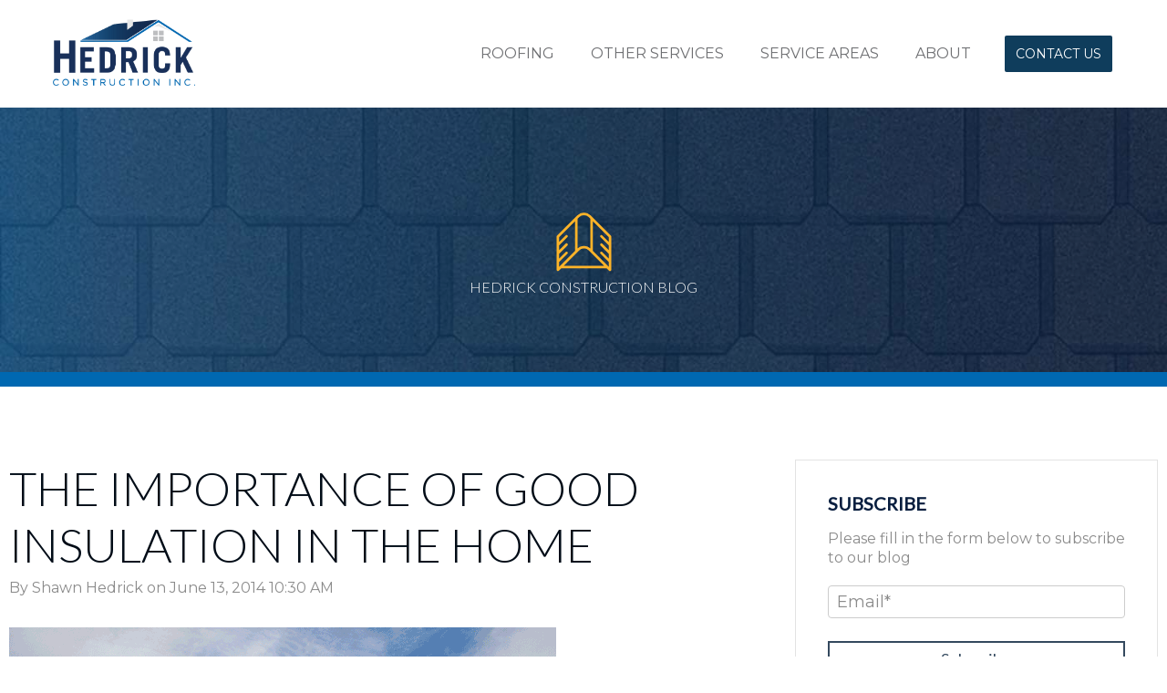

--- FILE ---
content_type: text/html; charset=UTF-8
request_url: https://www.hedrickconstructioninc.com/blog/the-importance-of-good-insulation-in-the-home
body_size: 11938
content:
<!doctype html><!--[if lt IE 7]> <html class="no-js lt-ie9 lt-ie8 lt-ie7" lang="en" > <![endif]--><!--[if IE 7]>    <html class="no-js lt-ie9 lt-ie8" lang="en" >        <![endif]--><!--[if IE 8]>    <html class="no-js lt-ie9" lang="en" >               <![endif]--><!--[if gt IE 8]><!--><html class="no-js" lang="en"><!--<![endif]--><head>
    <meta charset="utf-8">
    <meta http-equiv="X-UA-Compatible" content="IE=edge,chrome=1">
    <meta name="author" content="Shawn Hedrick">
    <meta name="description" content="Good insulation in the home can save you money while creating a comfortable, healthy, and energy-efficient living environment for you and your family. ">
    <meta name="generator" content="HubSpot">
    <title>The Importance of Good Insulation in the Home</title>
    <link rel="shortcut icon" href="https://www.hedrickconstructioninc.com/hubfs/favicon-hedrick-2018.png">
    
<meta name="viewport" content="width=device-width, initial-scale=1">

    <script src="/hs/hsstatic/jquery-libs/static-1.1/jquery/jquery-1.7.1.js"></script>
<script>hsjQuery = window['jQuery'];</script>
    <meta property="og:description" content="Good insulation in the home can save you money while creating a comfortable, healthy, and energy-efficient living environment for you and your family. ">
    <meta property="og:title" content="The Importance of Good Insulation in the Home">
    <meta name="twitter:description" content="Good insulation in the home can save you money while creating a comfortable, healthy, and energy-efficient living environment for you and your family. ">
    <meta name="twitter:title" content="The Importance of Good Insulation in the Home">

    

    
    <style>
a.cta_button{-moz-box-sizing:content-box !important;-webkit-box-sizing:content-box !important;box-sizing:content-box !important;vertical-align:middle}.hs-breadcrumb-menu{list-style-type:none;margin:0px 0px 0px 0px;padding:0px 0px 0px 0px}.hs-breadcrumb-menu-item{float:left;padding:10px 0px 10px 10px}.hs-breadcrumb-menu-divider:before{content:'›';padding-left:10px}.hs-featured-image-link{border:0}.hs-featured-image{float:right;margin:0 0 20px 20px;max-width:50%}@media (max-width: 568px){.hs-featured-image{float:none;margin:0;width:100%;max-width:100%}}.hs-screen-reader-text{clip:rect(1px, 1px, 1px, 1px);height:1px;overflow:hidden;position:absolute !important;width:1px}
</style>

<link rel="stylesheet" href="/hs/hsstatic/AsyncSupport/static-1.501/sass/comments_listing_asset.css">
<link rel="stylesheet" href="https://www.hedrickconstructioninc.com/hubfs/hub_generated/module_assets/1/10633421044/1743679043697/module_Recent_Posts.min.css">
    <script type="application/ld+json">
{
  "mainEntityOfPage" : {
    "@type" : "WebPage",
    "@id" : "https://www.hedrickconstructioninc.com/blog/the-importance-of-good-insulation-in-the-home"
  },
  "author" : {
    "name" : "Shawn Hedrick",
    "url" : "https://www.hedrickconstructioninc.com/blog/author/shawn-hedrick",
    "@type" : "Person"
  },
  "headline" : "The Importance of Good Insulation in the Home",
  "datePublished" : "2014-06-13T15:30:00.000Z",
  "dateModified" : "2024-01-10T06:37:45.500Z",
  "publisher" : {
    "name" : "Hedrick Construction",
    "logo" : {
      "url" : "https://cdn2.hubspot.net/hubfs/362448/2018%20WS%20Images/hedrick_logo-final-color.png",
      "@type" : "ImageObject"
    },
    "@type" : "Organization"
  },
  "@context" : "https://schema.org",
  "@type" : "BlogPosting",
  "image" : [ "http://cdn2.hubspot.net/hub/362448/file-986710999-png/Home.png" ]
}
</script>


    

<!-- Google Tag Manager -->
<script>(function(w,d,s,l,i){w[l]=w[l]||[];w[l].push({'gtm.start':
new Date().getTime(),event:'gtm.js'});var f=d.getElementsByTagName(s)[0],
j=d.createElement(s),dl=l!='dataLayer'?'&l='+l:'';j.async=true;j.src=
'https://www.googletagmanager.com/gtm.js?id='+i+dl;f.parentNode.insertBefore(j,f);
})(window,document,'script','dataLayer','GTM-5538RZX');</script>
<!-- End Google Tag Manager -->
<meta name="google-site-verification" content="4zz9zWeajsyOSr9hrBocu2aMUNkpkq0zaSNbOBqPSuM">
<link rel="amphtml" href="https://www.hedrickconstructioninc.com/blog/the-importance-of-good-insulation-in-the-home?hs_amp=true">

<meta property="og:image" content="https://www.hedrickconstructioninc.com/hs-fs/hub/362448/file-986710999.png">
<meta property="og:image:width" content="600">
<meta property="og:image:height" content="313">

<meta name="twitter:image" content="https://www.hedrickconstructioninc.com/hs-fs/hub/362448/file-986710999.png">


<meta property="og:url" content="https://www.hedrickconstructioninc.com/blog/the-importance-of-good-insulation-in-the-home">
<meta name="twitter:card" content="summary_large_image">
<meta name="twitter:creator" content="@HedrickConstInc">

<link rel="canonical" href="https://www.hedrickconstructioninc.com/blog/the-importance-of-good-insulation-in-the-home">
<script type="application/ld+json">
{
"@context": "https://schema.org",
"@type": "BlogPosting",
"mainEntityOfPage": {
    "@type": "WebPage",
    "@id": "https://www.hedrickconstructioninc.com/blog/the-importance-of-good-insulation-in-the-home"
},
"headline": "The Importance of Good Insulation in the Home",
"image": {
      "@type": "ImageObject",
      "url": "http://cdn2.hubspot.net/hub/362448/file-986710999-png/Home.png"
},
"datePublished": "2014-06-13T15:30:00+0000",
"dateModified": "2024-01-10T06:37:45+0000",
"author": {
  "@type": "Person",
  "name": "Shawn Hedrick"
},
"publisher": {
  "@type": "Organization",
  "name": "Hedrick Construction Inc.",
  "logo": {
      "@type": "ImageObject",
      "url": "https://cdn2.hubspot.net/hubfs/362448/2018%20WS%20Images/hedrick_logo-final-color.png"
    }
},
  "description": "Good insulation in the home can save you money while creating a comfortable, healthy, and energy-efficient living environment for you and your family. "
}
</script>
<meta property="og:type" content="article">
<link rel="alternate" type="application/rss+xml" href="https://www.hedrickconstructioninc.com/blog/rss.xml">
<meta name="twitter:domain" content="www.hedrickconstructioninc.com">
<meta name="twitter:site" content="@HedrickConstInc">
<script src="//platform.linkedin.com/in.js" type="text/javascript">
    lang: en_US
</script>

<meta http-equiv="content-language" content="en">
<link rel="stylesheet" href="//7052064.fs1.hubspotusercontent-na1.net/hubfs/7052064/hub_generated/template_assets/DEFAULT_ASSET/1767723259071/template_layout.min.css">


<link rel="stylesheet" href="https://www.hedrickconstructioninc.com/hubfs/hub_generated/template_assets/1/5888774072/1766124973153/template_stylesheet.css">
<link rel="stylesheet" href="https://www.hedrickconstructioninc.com/hubfs/hub_generated/template_assets/1/5890156374/1743585709850/template_Service_stylesheet.css">
<link rel="stylesheet" href="https://www.hedrickconstructioninc.com/hubfs/hub_generated/template_assets/1/10576101392/1743585688051/template_animate.min.css">
<link rel="stylesheet" href="https://www.hedrickconstructioninc.com/hubfs/hub_generated/template_assets/1/10575875637/1743585688508/template_fontawesome.min.css">
<link rel="stylesheet" href="https://www.hedrickconstructioninc.com/hubfs/hub_generated/template_assets/1/10575865973/1743585689035/template_mobile-menu.min.css">
<link rel="stylesheet" href="https://www.hedrickconstructioninc.com/hubfs/hub_generated/template_assets/1/10580384914/1755278981816/template_sphereone.min.css">


    <style>
  .blog-section .hs-featured-image-wrapper .hs-featured-image-link img.hs-featured-image{  
    height: 240px;
    margin: 0px!important;
  }
  .blog-section #hubspot-author_data{
    width: 100%;
  }
  .blog-section a.topic-link{
    position: absolute;
    top: 15px;
    left: 15px;
    background-color: rgba(255,255,255,0.8);
    padding: 2px 5px;
    border: 1px solid #0068b1;
    border-radius: 2px;
    text-transform: capitalize;
    color: #0f3d5c;
  }

  .blog-section a.topic-link:hover{
    background-color: #fff;
    transition: 0.3s ease-in-out;
  }
  body.blog-section label {
    padding-top: 2px;
    font-weight: normal;
    padding-left: 10px;
    margin: 0px;
  }
  .hs-blog-listing .blog-section-wrapper,
  .hs-blog-post .blog-section-wrapper{
    padding-top: 0px;
    padding-bottom: 0px;
  }
  .hs-blog-post .related-posts {
    padding-top: 80px;
  }
  .related-posts {
    padding: 0px;
  }
  .blog-section .author-date-published {
    padding: 5px 0px 15px;
    -webkit-margin-before: 0px;
    font-size: 16px;
  }
  .blog-section .blog-topics, .blog-section .blog-listing{
    border: 1px solid #e3e3e3;
    padding: 35px 30px;
    margin: 25px 0px;
  }
  .blog-section .blog-listing-wrapper .post-listing .post-item {
    padding-bottom: 20px;
  }

  @media(max-width:767px){
    .blog-post-wrapper .post-body p .cta_button span, .blog-post-wrapper .post-body .cta_button  span {
      font-size: 14px !important;
    } 
    span.banner-h1{font-size: 35px;}
  }
</style>
    

</head>
<body class="blog-section site-page   hs-content-id-986665179 hs-blog-post hs-content-path-blog-the-importance-of-good-insulation-in-the-home hs-content-name-the-importance-of-good-insulation-in-the-home hs-blog-name-hedrick-construction-blog hs-blog-id-645578972" style="">
    <div class="header-container-wrapper">
    <div class="header-container container-fluid">

<div class="row-fluid-wrapper row-depth-1 row-number-1 ">
<div class="row-fluid ">
<div class="span12 widget-span widget-type-global_group " style="" data-widget-type="global_group" data-x="0" data-w="12">
<div class="" data-global-widget-path="generated_global_groups/5889250655.html"><div class="row-fluid-wrapper row-depth-1 row-number-1 ">
<div class="row-fluid ">
<div class="span12 widget-span widget-type-cell global-header page-center" style="padding-left: 10px; padding-right: 10px;" data-widget-type="cell" data-x="0" data-w="12">

<div class="row-fluid-wrapper row-depth-1 row-number-2 ">
<div class="row-fluid ">
<div class="span3 widget-span widget-type-logo logo" style="" data-widget-type="logo" data-x="0" data-w="3">
<div class="cell-wrapper layout-widget-wrapper">
<span id="hs_cos_wrapper_module_13884994340212" class="hs_cos_wrapper hs_cos_wrapper_widget hs_cos_wrapper_type_logo" style="" data-hs-cos-general-type="widget" data-hs-cos-type="logo"><a href="https://www.hedrickconstructioninc.com" id="hs-link-module_13884994340212" style="border-width:0px;border:0px;"><img src="https://www.hedrickconstructioninc.com/hs-fs/hubfs/2018%20WS%20Images/hedrick_logo-final-color.png?width=986&amp;height=464&amp;name=hedrick_logo-final-color.png" class="hs-image-widget " height="464" style="height: auto;width:986px;border-width:0px;border:0px;" width="986" alt="hedrick_logo-final-color" title="hedrick_logo-final-color" srcset="https://www.hedrickconstructioninc.com/hs-fs/hubfs/2018%20WS%20Images/hedrick_logo-final-color.png?width=493&amp;height=232&amp;name=hedrick_logo-final-color.png 493w, https://www.hedrickconstructioninc.com/hs-fs/hubfs/2018%20WS%20Images/hedrick_logo-final-color.png?width=986&amp;height=464&amp;name=hedrick_logo-final-color.png 986w, https://www.hedrickconstructioninc.com/hs-fs/hubfs/2018%20WS%20Images/hedrick_logo-final-color.png?width=1479&amp;height=696&amp;name=hedrick_logo-final-color.png 1479w, https://www.hedrickconstructioninc.com/hs-fs/hubfs/2018%20WS%20Images/hedrick_logo-final-color.png?width=1972&amp;height=928&amp;name=hedrick_logo-final-color.png 1972w, https://www.hedrickconstructioninc.com/hs-fs/hubfs/2018%20WS%20Images/hedrick_logo-final-color.png?width=2465&amp;height=1160&amp;name=hedrick_logo-final-color.png 2465w, https://www.hedrickconstructioninc.com/hs-fs/hubfs/2018%20WS%20Images/hedrick_logo-final-color.png?width=2958&amp;height=1392&amp;name=hedrick_logo-final-color.png 2958w" sizes="(max-width: 986px) 100vw, 986px"></a></span></div><!--end layout-widget-wrapper -->
</div><!--end widget-span -->
<div class="span9 widget-span widget-type-cell " style="" data-widget-type="cell" data-x="3" data-w="9">

<div class="row-fluid-wrapper row-depth-1 row-number-3 ">
<div class="row-fluid ">
<div class="span12 widget-span widget-type-custom_widget custom-menu-primary" style="" data-widget-type="custom_widget" data-x="0" data-w="12">
<div id="hs_cos_wrapper_module_1711603572547143" class="hs_cos_wrapper hs_cos_wrapper_widget hs_cos_wrapper_type_module widget-type-menu" style="" data-hs-cos-general-type="widget" data-hs-cos-type="module">
<span id="hs_cos_wrapper_module_1711603572547143_" class="hs_cos_wrapper hs_cos_wrapper_widget hs_cos_wrapper_type_menu" style="" data-hs-cos-general-type="widget" data-hs-cos-type="menu"><div id="hs_menu_wrapper_module_1711603572547143_" class="hs-menu-wrapper active-branch flyouts hs-menu-flow-horizontal" role="navigation" data-sitemap-name="default" data-menu-id="126808880414" aria-label="Navigation Menu">
 <ul role="menu">
  <li class="hs-menu-item hs-menu-depth-1 hs-item-has-children" role="none"><a href="javascript:;" aria-haspopup="true" aria-expanded="false" role="menuitem">Roofing</a>
   <ul role="menu" class="hs-menu-children-wrapper">
    <li class="hs-menu-item hs-menu-depth-2" role="none"><a href="https://www.hedrickconstructioninc.com/residential-roofing" role="menuitem">Residential Roofing</a></li>
    <li class="hs-menu-item hs-menu-depth-2" role="none"><a href="https://www.hedrickconstructioninc.com/commercial-roofing" role="menuitem">Commercial Roofing</a></li>
   </ul></li>
  <li class="hs-menu-item hs-menu-depth-1 hs-item-has-children" role="none"><a href="javascript:;" aria-haspopup="true" aria-expanded="false" role="menuitem">Other Services</a>
   <ul role="menu" class="hs-menu-children-wrapper">
    <li class="hs-menu-item hs-menu-depth-2" role="none"><a href="https://www.hedrickconstructioninc.com/siding" role="menuitem">Siding</a></li>
    <li class="hs-menu-item hs-menu-depth-2" role="none"><a href="https://www.hedrickconstructioninc.com/windows" role="menuitem">Windows</a></li>
    <li class="hs-menu-item hs-menu-depth-2" role="none"><a href="https://www.hedrickconstructioninc.com/gutters" role="menuitem">Gutters</a></li>
    <li class="hs-menu-item hs-menu-depth-2" role="none"><a href="https://www.hedrickconstructioninc.com/insulation" role="menuitem">Insulation</a></li>
   </ul></li>
  <li class="hs-menu-item hs-menu-depth-1 hs-item-has-children" role="none"><a href="https://www.hedrickconstructioninc.com/service-area" aria-haspopup="true" aria-expanded="false" role="menuitem">Service Areas</a>
   <ul role="menu" class="hs-menu-children-wrapper">
    <li class="hs-menu-item hs-menu-depth-2" role="none"><a href="https://www.hedrickconstructioninc.com/boone-county-iowa" role="menuitem">Boone County</a></li>
    <li class="hs-menu-item hs-menu-depth-2" role="none"><a href="https://www.hedrickconstructioninc.com/dallas-county-iowa" role="menuitem">Dallas County</a></li>
    <li class="hs-menu-item hs-menu-depth-2" role="none"><a href="https://www.hedrickconstructioninc.com/polk-county-iowa" role="menuitem">Polk County</a></li>
    <li class="hs-menu-item hs-menu-depth-2" role="none"><a href="https://www.hedrickconstructioninc.com/story-county-iowa" role="menuitem">Story County</a></li>
   </ul></li>
  <li class="hs-menu-item hs-menu-depth-1 hs-item-has-children" role="none"><a href="https://www.hedrickconstructioninc.com/about" aria-haspopup="true" aria-expanded="false" role="menuitem">About</a>
   <ul role="menu" class="hs-menu-children-wrapper">
    <li class="hs-menu-item hs-menu-depth-2" role="none"><a href="https://www.hedrickconstructioninc.com/resources" role="menuitem">Resources</a></li>
    <li class="hs-menu-item hs-menu-depth-2" role="none"><a href="https://www.hedrickconstructioninc.com/blog" role="menuitem">Blog</a></li>
    <li class="hs-menu-item hs-menu-depth-2" role="none"><a href="https://www.hedrickconstructioninc.com/faq" role="menuitem">FAQ</a></li>
   </ul></li>
  <li class="hs-menu-item hs-menu-depth-1" role="none"><a href="https://www.hedrickconstructioninc.com/contact-us" role="menuitem">Contact Us</a></li>
 </ul>
</div></span></div>

</div><!--end widget-span -->
</div><!--end row-->
</div><!--end row-wrapper -->

</div><!--end widget-span -->
</div><!--end row-->
</div><!--end row-wrapper -->

</div><!--end widget-span -->
</div><!--end row-->
</div><!--end row-wrapper -->
</div>
</div><!--end widget-span -->
</div><!--end row-->
</div><!--end row-wrapper -->

    </div><!--end header -->
</div><!--end header wrapper -->

<div class="body-container-wrapper">
    <div class="body-container container-fluid">

<div class="row-fluid-wrapper row-depth-1 row-number-1 ">
<div class="row-fluid ">
<div id="banner-background-image">
<div class="span12 widget-span widget-type-cell " style="" data-widget-type="cell" data-x="0" data-w="12">

<div class="row-fluid-wrapper row-depth-1 row-number-2 ">
<div class="row-fluid ">
<div class="span12 widget-span widget-type-custom_widget background-image" style="" data-widget-type="custom_widget" data-x="0" data-w="12">
<div id="hs_cos_wrapper_module_1560894346347339" class="hs_cos_wrapper hs_cos_wrapper_widget hs_cos_wrapper_type_module widget-type-linked_image" style="" data-hs-cos-general-type="widget" data-hs-cos-type="module">
    






  



<span id="hs_cos_wrapper_module_1560894346347339_" class="hs_cos_wrapper hs_cos_wrapper_widget hs_cos_wrapper_type_linked_image" style="" data-hs-cos-general-type="widget" data-hs-cos-type="linked_image"><img src="https://www.hedrickconstructioninc.com/hubfs/hero-image.jpeg" class="hs-image-widget " style="max-width: 100%; height: auto;" alt="hero-image" title="hero-image"></span></div>

</div><!--end widget-span -->
</div><!--end row-->
</div><!--end row-wrapper -->

<div class="row-fluid-wrapper row-depth-1 row-number-3 ">
<div class="row-fluid ">
<div class="span12 widget-span widget-type-cell page-center flex-box" style="" data-widget-type="cell" data-x="0" data-w="12">

<div class="row-fluid-wrapper row-depth-1 row-number-4 ">
<div class="row-fluid ">
<div class="span12 widget-span widget-type-cell header-text title-text-center page-center flex-box" style="" data-widget-type="cell" data-x="0" data-w="12">

<div class="row-fluid-wrapper row-depth-1 row-number-5 ">
<div class="row-fluid ">
<div class="span12 widget-span widget-type-custom_widget .flex-box" style="" data-widget-type="custom_widget" data-x="0" data-w="12">
<div id="hs_cos_wrapper_module_1560894346347342" class="hs_cos_wrapper hs_cos_wrapper_widget hs_cos_wrapper_type_module widget-type-rich_text" style="" data-hs-cos-general-type="widget" data-hs-cos-type="module"><span id="hs_cos_wrapper_module_1560894346347342_" class="hs_cos_wrapper hs_cos_wrapper_widget hs_cos_wrapper_type_rich_text" style="" data-hs-cos-general-type="widget" data-hs-cos-type="rich_text"><div style="text-align: center;"><span style="font-size: 70px;"><img src="https://www.hedrickconstructioninc.com/hubfs/2018%20WS%20Images/icon/roofing-icon-01.svg" alt="roofing-icon-01" width="150" style="width: 75px; margin: 0px auto;"></span></div>
<div style="text-align: center; font-weight: 300; color: #ffffff;"><span class="banner-h1">HEDRICK CONSTRUCTION BLOG</span></div></span></div>

</div><!--end widget-span -->
</div><!--end row-->
</div><!--end row-wrapper -->

</div><!--end widget-span -->
</div><!--end row-->
</div><!--end row-wrapper -->

</div><!--end widget-span -->
</div><!--end row-->
</div><!--end row-wrapper -->

</div><!--end widget-span -->
  </div>
</div><!--end row-->
</div><!--end row-wrapper -->

<div class="row-fluid-wrapper row-depth-1 row-number-6 ">
<div class="row-fluid ">
<div class="span12 widget-span widget-type-custom_widget " style="" data-widget-type="custom_widget" data-x="0" data-w="12">
<div id="hs_cos_wrapper_module_1560898848477549" class="hs_cos_wrapper hs_cos_wrapper_widget hs_cos_wrapper_type_module" style="" data-hs-cos-general-type="widget" data-hs-cos-type="module"><div class="blue-horizontal-rule"></div></div>

</div><!--end widget-span -->
</div><!--end row-->
</div><!--end row-wrapper -->

<div class="row-fluid-wrapper row-depth-1 row-number-7 ">
<div class="row-fluid ">
<div class="span12 widget-span widget-type-cell blog-section-wrapper" style="" data-widget-type="cell" data-x="0" data-w="12">

<div class="row-fluid-wrapper row-depth-1 row-number-8 ">
<div class="row-fluid ">
<div class="span12 widget-span widget-type-cell page-center" style="" data-widget-type="cell" data-x="0" data-w="12">

<div class="row-fluid-wrapper row-depth-1 row-number-9 ">
<div class="row-fluid ">
<div class="span8 widget-span widget-type-cell " style="" data-widget-type="cell" data-x="0" data-w="8">

<div class="row-fluid-wrapper row-depth-1 row-number-10 ">
<div class="row-fluid ">
<div class="span12 widget-span widget-type-blog_content " style="" data-widget-type="blog_content" data-x="0" data-w="12">
<div class="blog-section blog-details">
    <div class="blog-post-wrapper cell-wrapper">
       <div class="blog-section">
            <div class="blog-post-wrapper cell-wrapper">
                <div class="section post-header">
                  <h1><span id="hs_cos_wrapper_name" class="hs_cos_wrapper hs_cos_wrapper_meta_field hs_cos_wrapper_type_text" style="" data-hs-cos-general-type="meta_field" data-hs-cos-type="text">The Importance of Good Insulation in the Home</span></h1>
                  <p class="author-date-published">By <span>Shawn Hedrick</span> on <span>June 13, 2014 10:30 AM</span></p>

                    
                </div>
              
                <div class="section post-body">
                    <span id="hs_cos_wrapper_post_body" class="hs_cos_wrapper hs_cos_wrapper_meta_field hs_cos_wrapper_type_rich_text" style="" data-hs-cos-general-type="meta_field" data-hs-cos-type="rich_text"><p><img src="https://www.hedrickconstructioninc.com/hs-fs/hubfs/Compress%20Images/Home.png?width=600&amp;height=313&amp;name=Home.png" width="600" height="313" loading="lazy" alt="Home" style="height: auto; max-width: 100%; width: 600px;" srcset="https://www.hedrickconstructioninc.com/hs-fs/hubfs/Compress%20Images/Home.png?width=300&amp;height=157&amp;name=Home.png 300w, https://www.hedrickconstructioninc.com/hs-fs/hubfs/Compress%20Images/Home.png?width=600&amp;height=313&amp;name=Home.png 600w, https://www.hedrickconstructioninc.com/hs-fs/hubfs/Compress%20Images/Home.png?width=900&amp;height=470&amp;name=Home.png 900w, https://www.hedrickconstructioninc.com/hs-fs/hubfs/Compress%20Images/Home.png?width=1200&amp;height=626&amp;name=Home.png 1200w, https://www.hedrickconstructioninc.com/hs-fs/hubfs/Compress%20Images/Home.png?width=1500&amp;height=783&amp;name=Home.png 1500w, https://www.hedrickconstructioninc.com/hs-fs/hubfs/Compress%20Images/Home.png?width=1800&amp;height=939&amp;name=Home.png 1800w" sizes="(max-width: 600px) 100vw, 600px"></p>
<p>According to the U.S. Department of Energy, heating and cooling account for <strong>50-70%</strong> of an average home’s total energy usage. Poor insulation can cause major air leakage, making your home less comfortable and unnecessarily throwing money out the window every month. Good <a href="//www.hedrickconstructioninc.com/services-insulation.php?__hstc=197910000.f78fdca21b7f45f59c01ff3d547ddf92.1391632598462.1396831069108.1396872467043.37&amp;__hssc=197910000.2.1396872467043&amp;__hsfp=2961587593" target="_blank" rel="noopener">insulation</a> in the home can save you money while creating a comfortable, healthy, and energy-efficient living environment for you and your family.&nbsp;</p>
<!--more-->
<p><strong>What are the benefits of quality insulation?</strong></p>
<p>If your house has quality <a href="//info.hedrickconstructioninc.com/how-to-choose-the-right-roofing-shingles-for-your-home" target="_blank" rel="noopener">roofing</a> and <a href="//info.hedrickconstructioninc.com/green-siding-options-for-your-home" target="_blank" rel="noopener">siding</a> but is not well insulated, your house will be somewhat protected from the weather and outside elements, but its occupants won't be as comfortable as possible. Heat naturally flows from warmer areas to cooler areas. Insulation helps resist this airflow through walls, ceilings, roofs, and other surfaces of the home. It stops heat from exiting the house in the winter and entering the house in the summer, acting as a protective barrier between you and the outside conditions.</p>
<p><strong>What factors influence my insulation needs?</strong></p>
<p><span style="font-size: 13px;">Your location and climate will determine, in part, how much and what kind of insulation you need in your home. It you live in Iowa, for example, where we experience extreme fluctuations in temperatures with extreme heat in the summer and cold in the winter, high quality insulation must be installed properly throughout the home in order to maximize energy efficiency levels. Look for&nbsp;</span><strong>R-value</strong><span style="font-size: 13px;">&nbsp;when purchasing insulation. &nbsp;This is the thermal resistance (resistance to heat flow) an insulator has. The greater this value, the more effective the insulation will be. When determining the R-value, the thickness, type of material, and density are all taken into account. Look for insulation with a high R-value to properly insulate your Iowa home.&nbsp;</span></p>
<p><strong>What is the best type of insulation?</strong></p>
<p>Hedrick Construction recommends airtight, energy-efficient <a href="//info.hedrickconstructioninc.com/advantages-of-blown-in-insulation-" target="_blank" rel="noopener">blown in insulation</a>. This material is much smaller and more flexible than rolled batting, so it can get into smaller spaces and fill cracks and openings more effectively. It also fills in around beams, pipes, and other oddly shaped objects. It is moisture resistant, which helps prevent the growth of mold and mildew.</p>
<p><strong>What is the most important area of the home to insulate?</strong></p>
<p>The most important location in your home to have&nbsp;<a href="//info.hedrickconstructioninc.com/advantages-of-blown-in-insulation-" target="_blank" rel="noopener">high quality insulation</a> is in the attic. Hot air rises, so in the winter, when you have heat pumping through your house, a lot of that air is able to escape through the roof via the attic. In the summer, on the other hand, heat is able to seep into your home through the roof and attic. This can make you uncomfortably warm, tempting you to crank up the air conditioner and drive up your energy bills. In addition to saving money and energy, upgrading to good insulation in your attic can help protect against moisture penetration. This helps to deter mold, odor, and rot, which can be very dangerous to your health and damaging to your home.</p>
<p>&nbsp;</p>
<p>Good insulation will save you money and decrease your use of limited energy resources. It will also help to keep you comfortable by creating more uniform temperatures and less draft throughout your home. It will provide a buffer against noise throughout the house and from your neighbors. Finally, it will keep your home cooler in the summer and warmer in the winter to create a more enjoyable environment year-round.</p>
<p>Hedrick Construction offers insulation services for customers in Ames, Huxley, Ankeny, and surrounding areas. Our team skillfully installs only the highest quality <a href="//www.hedrickconstructioninc.com/services-insulation.php?__hstc=197910000.f78fdca21b7f45f59c01ff3d547ddf92.1391632598462.1396831069108.1396872467043.37&amp;__hssc=197910000.2.1396872467043&amp;__hsfp=2961587593" target="_blank" rel="noopener">insulation</a> materials to give you the greatest possible benefit from your insulation upgrade. We can help you choose the best insulation for your home and gladly answer any questions or concerns you may have along the way.</p>
<p style="text-align: center;"><!--HubSpot Call-to-Action Code --><span class="hs-cta-wrapper" id="hs-cta-wrapper-1ed95736-f1aa-4f5e-a2d8-eac334938d39"><span class="hs-cta-node hs-cta-1ed95736-f1aa-4f5e-a2d8-eac334938d39" id="hs-cta-1ed95736-f1aa-4f5e-a2d8-eac334938d39"><!--[if lte IE 8]><div id="hs-cta-ie-element"></div><![endif]--><a href="https://cta-redirect.hubspot.com/cta/redirect/362448/1ed95736-f1aa-4f5e-a2d8-eac334938d39"><img class="hs-cta-img" id="hs-cta-img-1ed95736-f1aa-4f5e-a2d8-eac334938d39" style="border-width:0px;" src="https://no-cache.hubspot.com/cta/default/362448/1ed95736-f1aa-4f5e-a2d8-eac334938d39.png" alt="Get a Free Estimate"></a></span><script charset="utf-8" src="/hs/cta/cta/current.js"></script><script type="text/javascript"> hbspt.cta._relativeUrls=true;hbspt.cta.load(362448, '1ed95736-f1aa-4f5e-a2d8-eac334938d39', {"useNewLoader":"true","region":"na1"}); </script></span><!-- end HubSpot Call-to-Action Code --></p></span>
                </div>
                <div class="testimonials-wrapper">
                    <span id="hs_cos_wrapper_Testimonials" class="hs_cos_wrapper hs_cos_wrapper_widget hs_cos_wrapper_type_custom_widget" style="" data-hs-cos-general-type="widget" data-hs-cos-type="custom_widget"><!-- custom widget definition not found (portalId: null, path: null, moduleId: null) --></span>
                </div>
                
                
                <div class="social-module">
                    <div class="social-share-icons">
                        <p><span id="hs_cos_wrapper_simple_text_field" class="hs_cos_wrapper hs_cos_wrapper_widget hs_cos_wrapper_type_text" style="" data-hs-cos-general-type="widget" data-hs-cos-type="text">Share this with a friend:</span></p>
                        <span id="hs_cos_wrapper_my_social_sharing" class="hs_cos_wrapper hs_cos_wrapper_widget hs_cos_wrapper_type_social_sharing" style="" data-hs-cos-general-type="widget" data-hs-cos-type="social_sharing"><a href="http://www.facebook.com/share.php?u=https%3A%2F%2Fwww.hedrickconstructioninc.com%2Fblog%2Fthe-importance-of-good-insulation-in-the-home%3Futm_medium%3Dsocial%26utm_source%3Dfacebook" target="_blank" rel="noopener" style="width:24px;border-width:0px;border:0px;"><img src="https://cdn2.hubspot.net/hubfs/522195/SphereOne/SVGLogoNew/icon-fb.svg" class="hs-image-widget hs-image-social-sharing-24" style="max-height:24px;max-width:24px;border-width:0px;border:0px;" width="24" hspace="0" alt="Share on Facebook" loading="lazy"></a>&nbsp;<a href="http://www.linkedin.com/shareArticle?mini=true&amp;url=https%3A%2F%2Fwww.hedrickconstructioninc.com%2Fblog%2Fthe-importance-of-good-insulation-in-the-home%3Futm_medium%3Dsocial%26utm_source%3Dlinkedin" target="_blank" rel="noopener" style="width:24px;border-width:0px;border:0px;"><img src="https://cdn2.hubspot.net/hubfs/522195/SphereOne/SVGLogoNew/icon-linkedin.svg" class="hs-image-widget hs-image-social-sharing-24" style="max-height:24px;max-width:24px;border-width:0px;border:0px;" width="24" hspace="0" alt="Share on LinkedIn" loading="lazy"></a>&nbsp;<a href="https://twitter.com/intent/tweet?original_referer=https%3A%2F%2Fwww.hedrickconstructioninc.com%2Fblog%2Fthe-importance-of-good-insulation-in-the-home%3Futm_medium%3Dsocial%26utm_source%3Dtwitter&amp;url=https%3A%2F%2Fwww.hedrickconstructioninc.com%2Fblog%2Fthe-importance-of-good-insulation-in-the-home%3Futm_medium%3Dsocial%26utm_source%3Dtwitter&amp;source=tweetbutton&amp;text=The%20Importance%20of%20Good%20Insulation%20in%20the%20Home" target="_blank" rel="noopener" style="width:24px;border-width:0px;border:0px;"><img src="https://cdn2.hubspot.net/hubfs/522195/SphereOne/SVGLogoNew/icon-twitter.svg" class="hs-image-widget hs-image-social-sharing-24" style="max-height:24px;max-width:24px;border-width:0px;border:0px;" width="24" hspace="0" alt="Share on Twitter" loading="lazy"></a>&nbsp;<a href="http://pinterest.com/pin/create/button/?url=https%3A%2F%2Fwww.hedrickconstructioninc.com%2Fblog%2Fthe-importance-of-good-insulation-in-the-home%3Futm_medium%3Dsocial%26utm_source%3Dpinterest&amp;media=https%3A%2F%2Fcdn2.hubspot.net%2Fhubfs%2F522195%2FSphereOne%2FSVGLogoNew%2Ficon-pinterest.svg" target="_blank" rel="noopener" style="width:24px;border-width:0px;border:0px;"><img src="https://cdn2.hubspot.net/hubfs/522195/SphereOne/SVGLogoNew/icon-pinterest.svg" class="hs-image-widget hs-image-social-sharing-24" style="max-height:24px;max-width:24px;border-width:0px;border:0px;" width="24" hspace="0" alt="Share on Pinterest" loading="lazy"></a>&nbsp;<a href="mailto:?subject=Check%20out%20https%3A%2F%2Fwww.hedrickconstructioninc.com%2Fblog%2Fthe-importance-of-good-insulation-in-the-home%3Futm_medium%3Dsocial%26utm_source%3Demail%20&amp;body=Check%20out%20https%3A%2F%2Fwww.hedrickconstructioninc.com%2Fblog%2Fthe-importance-of-good-insulation-in-the-home%3Futm_medium%3Dsocial%26utm_source%3Demail" target="_blank" rel="noopener" style="width:24px;border-width:0px;border:0px;"><img src="https://cdn2.hubspot.net/hubfs/522195/SphereOne/SVGLogoNew/icon-mail.svg" class="hs-image-widget hs-image-social-sharing-24" style="max-height:24px;max-width:24px;border-width:0px;border:0px;" width="24" hspace="0" alt="Share on Email" loading="lazy"></a></span>
                    </div>
                    
                </div>
                <div>
                    <span id="hs_cos_wrapper_Bottom_CTA" class="hs_cos_wrapper hs_cos_wrapper_widget hs_cos_wrapper_type_cta" style="" data-hs-cos-general-type="widget" data-hs-cos-type="cta"></span>
                </div>
                <div class="comment-section clearfix">
                    <h5>Comments</h5>
                </div>
                <div>
                    <span id="hs_cos_wrapper_blog_comments" class="hs_cos_wrapper hs_cos_wrapper_widget hs_cos_wrapper_type_blog_comments" style="" data-hs-cos-general-type="widget" data-hs-cos-type="blog_comments">
<div class="section post-footer">
    <div id="comments-listing" class="new-comments"></div>
    
</div>

</span>
                </div>
            </div>
        </div>

    </div>
</div>
</div>

</div><!--end row-->
</div><!--end row-wrapper -->

</div><!--end widget-span -->
<div class="span4 widget-span widget-type-cell right-sidebar" style="" data-widget-type="cell" data-x="8" data-w="4">

<div class="row-fluid-wrapper row-depth-1 row-number-11 ">
<div class="row-fluid ">
<div class="span12 widget-span widget-type-cell blog-email-subs-wrapper" style="" data-widget-type="cell" data-x="0" data-w="12">

<div class="row-fluid-wrapper row-depth-2 row-number-1 ">
<div class="row-fluid ">
<div class="span12 widget-span widget-type-rich_text blog-email-subs-heading" style="" data-widget-type="rich_text" data-x="0" data-w="12">
<div class="cell-wrapper layout-widget-wrapper">
<span id="hs_cos_wrapper_module_1494912146703509" class="hs_cos_wrapper hs_cos_wrapper_widget hs_cos_wrapper_type_rich_text" style="" data-hs-cos-general-type="widget" data-hs-cos-type="rich_text"><h3>subscribe</h3>
<p>Please fill in the form below to subscribe to our blog</p></span>
</div><!--end layout-widget-wrapper -->
</div><!--end widget-span -->
</div><!--end row-->
</div><!--end row-wrapper -->

<div class="row-fluid-wrapper row-depth-2 row-number-2 ">
<div class="row-fluid ">
<div class="span12 widget-span widget-type-blog_subscribe blog-email-subs" style="" data-widget-type="blog_subscribe" data-x="0" data-w="12">
<div class="cell-wrapper layout-widget-wrapper">
<span id="hs_cos_wrapper_blog_subscription" class="hs_cos_wrapper hs_cos_wrapper_widget hs_cos_wrapper_type_blog_subscribe" style="" data-hs-cos-general-type="widget" data-hs-cos-type="blog_subscribe"><h3 id="hs_cos_wrapper_blog_subscription_title" class="hs_cos_wrapper form-title" data-hs-cos-general-type="widget_field" data-hs-cos-type="text"></h3>

<div id="hs_form_target_blog_subscription_6446"></div>



</span></div><!--end layout-widget-wrapper -->
</div><!--end widget-span -->
</div><!--end row-->
</div><!--end row-wrapper -->

</div><!--end widget-span -->
</div><!--end row-->
</div><!--end row-wrapper -->

<div class="row-fluid-wrapper row-depth-1 row-number-1 ">
<div class="row-fluid ">
<div class="span12 widget-span widget-type-cell blog-topics" style="" data-widget-type="cell" data-x="0" data-w="12">

<div class="row-fluid-wrapper row-depth-2 row-number-1 ">
<div class="row-fluid ">
<div class="span12 widget-span widget-type-custom_widget " style="" data-widget-type="custom_widget" data-x="0" data-w="12">
<div id="hs_cos_wrapper_module_1618411957030123" class="hs_cos_wrapper hs_cos_wrapper_widget hs_cos_wrapper_type_module widget-type-header" style="" data-hs-cos-general-type="widget" data-hs-cos-type="module">



<span id="hs_cos_wrapper_module_1618411957030123_" class="hs_cos_wrapper hs_cos_wrapper_widget hs_cos_wrapper_type_header" style="" data-hs-cos-general-type="widget" data-hs-cos-type="header"><h3>blog categories</h3></span></div>

</div><!--end widget-span -->
</div><!--end row-->
</div><!--end row-wrapper -->

<div class="row-fluid-wrapper row-depth-2 row-number-2 ">
<div class="row-fluid ">
<div class="span12 widget-span widget-type-custom_widget " style="" data-widget-type="custom_widget" data-x="0" data-w="12">
<div id="hs_cos_wrapper_module_1618412214115220" class="hs_cos_wrapper hs_cos_wrapper_widget hs_cos_wrapper_type_module widget-type-menu" style="" data-hs-cos-general-type="widget" data-hs-cos-type="module">
<span id="hs_cos_wrapper_module_1618412214115220_" class="hs_cos_wrapper hs_cos_wrapper_widget hs_cos_wrapper_type_menu" style="" data-hs-cos-general-type="widget" data-hs-cos-type="menu"><div id="hs_menu_wrapper_module_1618412214115220_" class="hs-menu-wrapper active-branch flyouts hs-menu-flow-vertical" role="navigation" data-sitemap-name="default" data-menu-id="45087010954" aria-label="Navigation Menu">
 <ul role="menu">
  <li class="hs-menu-item hs-menu-depth-1" role="none"><a href="/blog/topic/roofing" role="menuitem">Roofing</a></li>
  <li class="hs-menu-item hs-menu-depth-1" role="none"><a href="/blog/topic/gutters" role="menuitem">Gutters</a></li>
  <li class="hs-menu-item hs-menu-depth-1" role="none"><a href="/blog/topic/siding" role="menuitem">Siding</a></li>
  <li class="hs-menu-item hs-menu-depth-1" role="none"><a href="/blog/topic/windows" role="menuitem">Windows</a></li>
  <li class="hs-menu-item hs-menu-depth-1" role="none"><a href="/blog/topic/insulation" role="menuitem">Insulation</a></li>
  <li class="hs-menu-item hs-menu-depth-1" role="none"><a href="/blog/topic/weather-damage" role="menuitem">Weather Damage</a></li>
  <li class="hs-menu-item hs-menu-depth-1" role="none"><a href="/blog/topic/energy-efficiency" role="menuitem">Energy Efficiency</a></li>
  <li class="hs-menu-item hs-menu-depth-1" role="none"><a href="/blog/topic/home-maintenance" role="menuitem">Home Maintenance</a></li>
  <li class="hs-menu-item hs-menu-depth-1" role="none"><a href="/blog/topic/renovation" role="menuitem">Renovation</a></li>
  <li class="hs-menu-item hs-menu-depth-1" role="none"><a href="/blog/topic/repair" role="menuitem">Repair</a></li>
 </ul>
</div></span></div>

</div><!--end widget-span -->
</div><!--end row-->
</div><!--end row-wrapper -->

</div><!--end widget-span -->
</div><!--end row-->
</div><!--end row-wrapper -->

<div class="row-fluid-wrapper row-depth-1 row-number-1 ">
<div class="row-fluid ">
<div class="span12 widget-span widget-type-custom_widget blog-listing" style="" data-widget-type="custom_widget" data-x="0" data-w="12">
<div id="hs_cos_wrapper_module_156104891796579" class="hs_cos_wrapper hs_cos_wrapper_widget hs_cos_wrapper_type_module" style="" data-hs-cos-general-type="widget" data-hs-cos-type="module">
<h3 class="form-title">Popular Posts</h3>
<div class="pop-posts">

    <a href="https://www.hedrickconstructioninc.com/blog/why-do-i-have-icicles-on-my-house-but-my-neighbors-dont" class="pop-item">
      <div class="pop-post-image">
        <div class="hs-featured-image-link">
          <img src="https://www.hedrickconstructioninc.com/hubfs/icicles-on-roof-lights.jpg" alt="icicles-on-roof-lights" class="hs-featured-image" loading="lazy">
        </div>
      </div>
      <div class="pop-post-content">
        <div class="pop-post-title">Why Do I Have Icicles on My House, but My Neighbors Don't?</div>
      </div>
    </a>

    <a href="https://www.hedrickconstructioninc.com/blog/do-heat-cables-prevent-ice-dams-pros-cons" class="pop-item">
      <div class="pop-post-image">
        <div class="hs-featured-image-link">
          <img src="https://www.hedrickconstructioninc.com/hs-fs/hub/362448/file-2133576150.png" alt="house-with-snow-on-roof" class="hs-featured-image" loading="lazy">
        </div>
      </div>
      <div class="pop-post-content">
        <div class="pop-post-title">Do Heat Cables Prevent Ice Dams? Pros &amp; Cons</div>
      </div>
    </a>

    <a href="https://www.hedrickconstructioninc.com/blog/4-effective-ways-to-drain-water-from-a-flat-roof" class="pop-item">
      <div class="pop-post-image">
        <div class="hs-featured-image-link">
          <img src="https://www.hedrickconstructioninc.com/hubfs/water-on-flat-roof.png" alt="" class="hs-featured-image" loading="lazy">
        </div>
      </div>
      <div class="pop-post-content">
        <div class="pop-post-title">4 Effective Ways to Drain Water from a Flat Roof</div>
      </div>
    </a>

    <a href="https://www.hedrickconstructioninc.com/blog/what-to-do-if-your-house-gets-struck-by-lightning" class="pop-item">
      <div class="pop-post-image">
        <div class="hs-featured-image-link">
          <img src="https://www.hedrickconstructioninc.com/hubfs/emergency-roofing-repair-ankeny.png" alt="lightning-strike-through-night-sky" class="hs-featured-image" loading="lazy">
        </div>
      </div>
      <div class="pop-post-content">
        <div class="pop-post-title">What to Do If Your House Gets Struck by Lightning</div>
      </div>
    </a>

    <a href="https://www.hedrickconstructioninc.com/blog/3-tips-for-checking-the-humidity-in-your-home" class="pop-item">
      <div class="pop-post-image">
        <div class="hs-featured-image-link">
          <img src="https://www.hedrickconstructioninc.com/hubfs/smiley-face-in-condensation-on-window.jpg" alt="" class="hs-featured-image" loading="lazy">
        </div>
      </div>
      <div class="pop-post-content">
        <div class="pop-post-title">3 Tips for Checking the Humidity in Your Home</div>
      </div>
    </a>

</div></div>

</div><!--end widget-span -->
</div><!--end row-->
</div><!--end row-wrapper -->

</div><!--end widget-span -->
</div><!--end row-->
</div><!--end row-wrapper -->

<div class="row-fluid-wrapper row-depth-1 row-number-2 ">
<div class="row-fluid ">
<div class="span12 widget-span widget-type-custom_widget " style="" data-widget-type="custom_widget" data-x="0" data-w="12">
<div id="hs_cos_wrapper_module_161177855375281" class="hs_cos_wrapper hs_cos_wrapper_widget hs_cos_wrapper_type_module" style="" data-hs-cos-general-type="widget" data-hs-cos-type="module"><script src="https://cdnjs.cloudflare.com/ajax/libs/vanilla-lazyload/11.0.6/lazyload.min.js"></script>
<div class="related-posts">
           
            <h3>Related Blog Posts</h3>
               
                    
                       
                       
                           
                               <a href="https://www.hedrickconstructioninc.com/blog/the-sound-of-silence-how-insulation-reduces-noise-in-the-home">
                                 <div class="related-post">

                                   <div class="related-post-img client-img lazy-bg" data-bg="url('https://362448.fs1.hubspotusercontent-na1.net/hubfs/362448/The%20Sound%20of%20Silence.png')"></div>
                                   <h4>The Sound of Silence: How Insulation Reduces Noise in the Home</h4>
                                 </div>
                               </a>
                           
                       
                           
                               <a href="https://www.hedrickconstructioninc.com/blog/how-to-prevent-freeze-thaw-damage-to-your-iowa-roof">
                                 <div class="related-post">

                                   <div class="related-post-img client-img lazy-bg" data-bg="url('https://362448.fs1.hubspotusercontent-na1.net/hubfs/362448/AI-Generated%20Media/Images/winter%20weather.jpeg')"></div>
                                   <h4>How to Prevent Freeze-Thaw Damage to Your Iowa Roof</h4>
                                 </div>
                               </a>
                           
                       
                           
                               <a href="https://www.hedrickconstructioninc.com/blog/signs-you-might-have-toxic-mold-in-your-attic">
                                 <div class="related-post">

                                   <div class="related-post-img client-img lazy-bg" data-bg="url('https://cdn2.hubspot.net/hubfs/362448/attic.jpg')"></div>
                                   <h4>Signs You Might Have Toxic Mold in Your Attic</h4>
                                 </div>
                               </a>
                           
                       
                           
                               <a href="https://www.hedrickconstructioninc.com/blog/do-i-have-a-roof-leak-or-attic-condensation">
                                 <div class="related-post">

                                   <div class="related-post-img client-img lazy-bg" data-bg="url('https://cdn2.hubspot.net/hubfs/362448/water-condensation-in-attic.png')"></div>
                                   <h4>Do I Have a Roof Leak or Attic Condensation?</h4>
                                 </div>
                               </a>
                           
                       
                   
               
                    
               
                    
               
           
</div>


<script>

      $(document).ready(function(){

                    var ll = new LazyLoad({
                        elements_selector: ".lazy",
              threshold: 0, 
                    });
        
            var ll1 = new LazyLoad({
                        elements_selector: ".lazy-bg"
                    });
        
      });
    </script></div>

</div><!--end widget-span -->
</div><!--end row-->
</div><!--end row-wrapper -->

</div><!--end widget-span -->
</div><!--end row-->
</div><!--end row-wrapper -->

</div><!--end widget-span -->
</div><!--end row-->
</div><!--end row-wrapper -->

    </div><!--end body -->
</div><!--end body wrapper -->

<div class="footer-container-wrapper">
    <div class="footer-container container-fluid">

<div class="row-fluid-wrapper row-depth-1 row-number-1 ">
<div class="row-fluid ">
<div class="span12 widget-span widget-type-global_group " style="" data-widget-type="global_group" data-x="0" data-w="12">
<div class="" data-global-widget-path="generated_global_groups/5889251645.html"><div class="row-fluid-wrapper row-depth-1 row-number-1 ">
<div class="row-fluid ">
<div class="span12 widget-span widget-type-cell footer-background padding40tb" style="" data-widget-type="cell" data-x="0" data-w="12">

<div class="row-fluid-wrapper row-depth-1 row-number-2 ">
<div class="row-fluid ">
<div class="span12 widget-span widget-type-cell page-center" style="" data-widget-type="cell" data-x="0" data-w="12">

<div class="row-fluid-wrapper row-depth-1 row-number-3 ">
<div class="row-fluid ">
<div class="span4 widget-span widget-type-cell about-us" style="" data-widget-type="cell" data-x="0" data-w="4">

<div class="row-fluid-wrapper row-depth-1 row-number-4 ">
<div class="row-fluid ">
<div class="span12 widget-span widget-type-custom_widget footer-logo" style="" data-widget-type="custom_widget" data-x="0" data-w="12">
<div id="hs_cos_wrapper_module_1529525879096116" class="hs_cos_wrapper hs_cos_wrapper_widget hs_cos_wrapper_type_module widget-type-linked_image" style="" data-hs-cos-general-type="widget" data-hs-cos-type="module">
    






  



<span id="hs_cos_wrapper_module_1529525879096116_" class="hs_cos_wrapper hs_cos_wrapper_widget hs_cos_wrapper_type_linked_image" style="" data-hs-cos-general-type="widget" data-hs-cos-type="linked_image"><img src="https://www.hedrickconstructioninc.com/hubfs/2018%20WS%20Images/logo-white-01.svg" class="hs-image-widget " style="width:400px;border-width:0px;border:0px;" width="400" alt="Hedrick Construction" title="Hedrick Construction"></span></div>

</div><!--end widget-span -->
</div><!--end row-->
</div><!--end row-wrapper -->

<div class="row-fluid-wrapper row-depth-1 row-number-5 ">
<div class="row-fluid ">
<div class="span12 widget-span widget-type-rich_text " style="" data-widget-type="rich_text" data-x="0" data-w="12">
<div class="cell-wrapper layout-widget-wrapper">
<span id="hs_cos_wrapper_module_14059809430362456" class="hs_cos_wrapper hs_cos_wrapper_widget hs_cos_wrapper_type_rich_text" style="" data-hs-cos-general-type="widget" data-hs-cos-type="rich_text"><p><span style="color: #ffffff; font-size: 14px; font-weight: 400;">Recognized by the BBB, Hedrick Construction has a reputation for getting the job done right, on budget, and on time.</span></p></span>
</div><!--end layout-widget-wrapper -->
</div><!--end widget-span -->
</div><!--end row-->
</div><!--end row-wrapper -->

</div><!--end widget-span -->
<div class="span4 widget-span widget-type-cell more-links" style="" data-widget-type="cell" data-x="4" data-w="4">

<div class="row-fluid-wrapper row-depth-1 row-number-6 ">
<div class="row-fluid ">
<div class="span12 widget-span widget-type-cell footer-wrapper" style="width: fit-content; float: left;" data-widget-type="cell" data-x="0" data-w="12">

<div class="row-fluid-wrapper row-depth-2 row-number-1 ">
<div class="row-fluid ">
<div class="span12 widget-span widget-type-custom_widget " style="" data-widget-type="custom_widget" data-x="0" data-w="12">
<div id="hs_cos_wrapper_module_1529536428297248" class="hs_cos_wrapper hs_cos_wrapper_widget hs_cos_wrapper_type_module widget-type-rich_text" style="" data-hs-cos-general-type="widget" data-hs-cos-type="module"><span id="hs_cos_wrapper_module_1529536428297248_" class="hs_cos_wrapper hs_cos_wrapper_widget hs_cos_wrapper_type_rich_text" style="" data-hs-cos-general-type="widget" data-hs-cos-type="rich_text"><h4 style="font-size: 16px; margin-left: 10px;"><span style="color: #ffffff;">QUICK LINKS</span></h4></span></div>

</div><!--end widget-span -->
</div><!--end row-->
</div><!--end row-wrapper -->

<div class="row-fluid-wrapper row-depth-2 row-number-2 ">
<div class="row-fluid ">
<div class="span12 widget-span widget-type-simple_menu footer-nav" style="" data-widget-type="simple_menu" data-x="0" data-w="12">
<div class="cell-wrapper layout-widget-wrapper">
<span id="hs_cos_wrapper_module_14060531315264509" class="hs_cos_wrapper hs_cos_wrapper_widget hs_cos_wrapper_type_simple_menu" style="" data-hs-cos-general-type="widget" data-hs-cos-type="simple_menu"><div id="hs_menu_wrapper_module_14060531315264509" class="hs-menu-wrapper active-branch flyouts hs-menu-flow-vertical" role="navigation" data-sitemap-name="" data-menu-id="" aria-label="Navigation Menu">
 <ul role="menu">
  <li class="hs-menu-item hs-menu-depth-1" role="none"><a href="https://www.hedrickconstructioninc.com/residential-roofing" role="menuitem" target="_self">RESIDENTIAL ROOFING</a></li>
  <li class="hs-menu-item hs-menu-depth-1" role="none"><a href="https://www.hedrickconstructioninc.com/commercial-roofing" role="menuitem" target="_self">COMMERCIAL ROOFING</a></li>
  <li class="hs-menu-item hs-menu-depth-1 hs-item-has-children" role="none"><a href="https://www.hedrickconstructioninc.com/residential-services" aria-haspopup="true" aria-expanded="false" role="menuitem" target="_self">OTHER SERVICES</a>
   <ul role="menu" class="hs-menu-children-wrapper">
    <li class="hs-menu-item hs-menu-depth-2" role="none"><a href="https://www.hedrickconstructioninc.com/siding" role="menuitem" target="_self">SIDING</a></li>
    <li class="hs-menu-item hs-menu-depth-2" role="none"><a href="https://www.hedrickconstructioninc.com/windows" role="menuitem" target="_self">WINDOWS</a></li>
    <li class="hs-menu-item hs-menu-depth-2" role="none"><a href="https://www.hedrickconstructioninc.com/gutters" role="menuitem" target="_self">GUTTERS</a></li>
    <li class="hs-menu-item hs-menu-depth-2" role="none"><a href="https://www.hedrickconstructioninc.com/insulation" role="menuitem" target="_self">INSULATION</a></li>
   </ul></li>
  <li class="hs-menu-item hs-menu-depth-1" role="none"><a href="https://www.hedrickconstructioninc.com/about" role="menuitem" target="_self">ABOUT</a></li>
  <li class="hs-menu-item hs-menu-depth-1" role="none"><a href="https://www.hedrickconstructioninc.com/contact-us" role="menuitem" target="_self">CONTACT US</a></li>
 </ul>
</div></span>
</div><!--end layout-widget-wrapper -->
</div><!--end widget-span -->
</div><!--end row-->
</div><!--end row-wrapper -->

</div><!--end widget-span -->
</div><!--end row-->
</div><!--end row-wrapper -->

</div><!--end widget-span -->
<div class="span4 widget-span widget-type-cell contact-us" style="" data-widget-type="cell" data-x="8" data-w="4">

<div class="row-fluid-wrapper row-depth-1 row-number-1 ">
<div class="row-fluid ">
<div class="span12 widget-span widget-type-header " style="" data-widget-type="header" data-x="0" data-w="12">
<div class="cell-wrapper layout-widget-wrapper">
<span id="hs_cos_wrapper_module_14059811780685868" class="hs_cos_wrapper hs_cos_wrapper_widget hs_cos_wrapper_type_header" style="" data-hs-cos-general-type="widget" data-hs-cos-type="header"><h4>HEDRICK CONSTRUCTION INC.</h4></span></div><!--end layout-widget-wrapper -->
</div><!--end widget-span -->
</div><!--end row-->
</div><!--end row-wrapper -->

<div class="row-fluid-wrapper row-depth-1 row-number-2 ">
<div class="row-fluid ">
<div class="span12 widget-span widget-type-custom_widget " style="" data-widget-type="custom_widget" data-x="0" data-w="12">
<div id="hs_cos_wrapper_module_1529515982817449" class="hs_cos_wrapper hs_cos_wrapper_widget hs_cos_wrapper_type_module widget-type-rich_text" style="" data-hs-cos-general-type="widget" data-hs-cos-type="module"><span id="hs_cos_wrapper_module_1529515982817449_" class="hs_cos_wrapper hs_cos_wrapper_widget hs_cos_wrapper_type_rich_text" style="" data-hs-cos-general-type="widget" data-hs-cos-type="rich_text"><span style="color: #ffffff;">104 Campus Dr. Suite 201<br>Huxley, IA 50124<br></span></span></div>

</div><!--end widget-span -->
</div><!--end row-->
</div><!--end row-wrapper -->

<div class="row-fluid-wrapper row-depth-1 row-number-3 ">
<div class="row-fluid ">
<div class="span12 widget-span widget-type-raw_jinja " style="" data-widget-type="raw_jinja" data-x="0" data-w="12">
<style>
.icon.twitter-icon svg {
    width: 29px;
    fill: #fff;
    height: 26px;
}

.social-icons {
    display: flex;
    align-items: flex-start;
}
</style>
<div style="padding-top: 10px;">
    <div class="contact-wrapper">
      <a href="tel:515-461-7467"> PH: 515-461-7467</a>
    </div>
    <div class="contact-wrapper">
      <a href="tel:1-800-800-7663"> TF: 800-800-ROOF (7663) </a>
    </div>
    <div class="contact-wrapper">
      <a href="tel:1-515-597-7664"> FX: 515-597-7664 </a>
    </div>
</div>                                  

 
<div class="social-icons" style="padding-top: 20px;">
    <div class="icon facebook-icon" style="display: inline-block;">
        <a href="https://www.facebook.com/HedrickConstructionIA/" target="_blank" class="fa fa-facebook"></a>
    </div>
    <div class="icon twitter-icon" style="display: inline-block;padding-left: 20px">
        <a href="https://twitter.com/hedrickconstinc" target="_blank"><svg xmlns="http://www.w3.org/2000/svg" viewbox="0 0 512 512"><path d="M389.2 48h70.6L305.6 224.2 487 464H345L233.7 318.6 106.5 464H35.8L200.7 275.5 26.8 48H172.4L272.9 180.9 389.2 48zM364.4 421.8h39.1L151.1 88h-42L364.4 421.8z" /></svg></a>
    </div>
      <div class="icon linkedin-icon" style="display: inline-block;padding-left: 20px">
        <a href="https://www.linkedin.com/company/hedrick-construction/about/" target="_blank" class="fa fa-linkedin"></a>
    </div>
</div></div><!--end widget-span -->

</div><!--end row-->
</div><!--end row-wrapper -->

</div><!--end widget-span -->
</div><!--end row-->
</div><!--end row-wrapper -->

</div><!--end widget-span -->
</div><!--end row-->
</div><!--end row-wrapper -->

</div><!--end widget-span -->
</div><!--end row-->
</div><!--end row-wrapper -->

<div class="row-fluid-wrapper row-depth-1 row-number-4 ">
<div class="row-fluid ">
<div class="span12 widget-span widget-type-cell footer-copyright" style="" data-widget-type="cell" data-x="0" data-w="12">

<div class="row-fluid-wrapper row-depth-1 row-number-5 ">
<div class="row-fluid ">
<div class="span12 widget-span widget-type-cell page-center" style="" data-widget-type="cell" data-x="0" data-w="12">

<div class="row-fluid-wrapper row-depth-1 row-number-6 ">
<div class="row-fluid ">
<div class="span12 widget-span widget-type-text copyright-text" style="" data-widget-type="text" data-x="0" data-w="12">
<div class="cell-wrapper layout-widget-wrapper">
<span id="hs_cos_wrapper_module_14059812915848150" class="hs_cos_wrapper hs_cos_wrapper_widget hs_cos_wrapper_type_text" style="" data-hs-cos-general-type="widget" data-hs-cos-type="text">Copyright 2026 Hedrick Construction Inc. | All Rights Reserved | <a href="//www.bluefrogdm.com">Website Design and Development by Blue Frog </a></span></div><!--end layout-widget-wrapper -->
</div><!--end widget-span -->
</div><!--end row-->
</div><!--end row-wrapper -->

<div class="row-fluid-wrapper row-depth-1 row-number-7 ">
<div class="row-fluid ">
<div class="span12 widget-span widget-type-custom_widget " style="text-align:center;" data-widget-type="custom_widget" data-x="0" data-w="12">
<div id="hs_cos_wrapper_module_1536860606499374" class="hs_cos_wrapper hs_cos_wrapper_widget hs_cos_wrapper_type_module widget-type-text" style="" data-hs-cos-general-type="widget" data-hs-cos-type="module"><span id="hs_cos_wrapper_module_1536860606499374_" class="hs_cos_wrapper hs_cos_wrapper_widget hs_cos_wrapper_type_text" style="" data-hs-cos-general-type="widget" data-hs-cos-type="text"><a href="https://www.hedrickconstructioninc.com/privacy-policy">Privacy</a></span></div>

</div><!--end widget-span -->
</div><!--end row-->
</div><!--end row-wrapper -->

</div><!--end widget-span -->
</div><!--end row-->
</div><!--end row-wrapper -->

</div><!--end widget-span -->
</div><!--end row-->
</div><!--end row-wrapper -->

<div class="row-fluid-wrapper row-depth-1 row-number-8 ">
<div class="row-fluid ">
<div class="span12 widget-span widget-type-raw_html back-to-top" style="" data-widget-type="raw_html" data-x="0" data-w="12">
<div class="cell-wrapper layout-widget-wrapper">
<span id="hs_cos_wrapper_module_14059813226059030" class="hs_cos_wrapper hs_cos_wrapper_widget hs_cos_wrapper_type_raw_html" style="" data-hs-cos-general-type="widget" data-hs-cos-type="raw_html"><a href="#"><i class="fa fa-chevron-up"></i></a></span>
</div><!--end layout-widget-wrapper -->
</div><!--end widget-span -->
</div><!--end row-->
</div><!--end row-wrapper -->

<div class="row-fluid-wrapper row-depth-1 row-number-9 ">
<div class="row-fluid ">
<div class="span12 widget-span widget-type-raw_html footer-js" style="min-height: 0" data-widget-type="raw_html" data-x="0" data-w="12">
<div class="cell-wrapper layout-widget-wrapper">
<span id="hs_cos_wrapper_module_1418317755985657" class="hs_cos_wrapper hs_cos_wrapper_widget hs_cos_wrapper_type_raw_html" style="" data-hs-cos-general-type="widget" data-hs-cos-type="raw_html"></span>
</div><!--end layout-widget-wrapper -->
</div><!--end widget-span -->
</div><!--end row-->
</div><!--end row-wrapper -->
</div>
</div><!--end widget-span -->
</div><!--end row-->
</div><!--end row-wrapper -->

    </div><!--end footer -->
</div><!--end footer wrapper -->

    
<!-- HubSpot performance collection script -->
<script defer src="/hs/hsstatic/content-cwv-embed/static-1.1293/embed.js"></script>
<script src="https://www.hedrickconstructioninc.com/hubfs/hub_generated/template_assets/1/5888478544/1743585717978/template_main.min.js"></script>
<script src="https://www.hedrickconstructioninc.com/hubfs/hub_generated/template_assets/1/10575865974/1743585714509/template_sphereone.js"></script>
<script>
var hsVars = hsVars || {}; hsVars['language'] = 'en';
</script>

<script src="/hs/hsstatic/cos-i18n/static-1.53/bundles/project.js"></script>
<script src="/hs/hsstatic/keyboard-accessible-menu-flyouts/static-1.17/bundles/project.js"></script>
<script src="/hs/hsstatic/AsyncSupport/static-1.501/js/comment_listing_asset.js"></script>
<script>
  function hsOnReadyPopulateCommentsFeed() {
    var options = {
      commentsUrl: "https://api-na1.hubapi.com/comments/v3/comments/thread/public?portalId=362448&offset=0&limit=1000&contentId=986665179&collectionId=645578972",
      maxThreadDepth: 3,
      showForm: false,
      
      target: "hs_form_target_4e7b4cdb-d521-4808-ac4e-d30b415bf110",
      replyTo: "Reply to <em>{{user}}</em>",
      replyingTo: "Replying to {{user}}"
    };
    window.hsPopulateCommentsFeed(options);
  }

  if (document.readyState === "complete" ||
      (document.readyState !== "loading" && !document.documentElement.doScroll)
  ) {
    hsOnReadyPopulateCommentsFeed();
  } else {
    document.addEventListener("DOMContentLoaded", hsOnReadyPopulateCommentsFeed);
  }

</script>


    <!--[if lte IE 8]>
    <script charset="utf-8" src="https://js.hsforms.net/forms/v2-legacy.js"></script>
    <![endif]-->

<script data-hs-allowed="true" src="/_hcms/forms/v2.js"></script>

  <script data-hs-allowed="true">
      hbspt.forms.create({
          portalId: '362448',
          formId: '101e1028-4ac3-4f5a-b033-17960118c3b8',
          formInstanceId: '6446',
          pageId: '986665179',
          region: 'na1',
          
          pageName: 'The Importance of Good Insulation in the Home',
          
          contentType: 'blog-post',
          
          formsBaseUrl: '/_hcms/forms/',
          
          
          inlineMessage: "Thanks for Subscribing!",
          
          css: '',
          target: '#hs_form_target_blog_subscription_6446',
          
          formData: {
            cssClass: 'hs-form stacked'
          }
      });
  </script>


<!-- Start of HubSpot Analytics Code -->
<script type="text/javascript">
var _hsq = _hsq || [];
_hsq.push(["setContentType", "blog-post"]);
_hsq.push(["setCanonicalUrl", "https:\/\/www.hedrickconstructioninc.com\/blog\/the-importance-of-good-insulation-in-the-home"]);
_hsq.push(["setPageId", "986665179"]);
_hsq.push(["setContentMetadata", {
    "contentPageId": 986665179,
    "legacyPageId": "986665179",
    "contentFolderId": null,
    "contentGroupId": 645578972,
    "abTestId": null,
    "languageVariantId": 986665179,
    "languageCode": "en",
    
    
}]);
</script>

<script type="text/javascript" id="hs-script-loader" async defer src="/hs/scriptloader/362448.js"></script>
<!-- End of HubSpot Analytics Code -->


<script type="text/javascript">
var hsVars = {
    render_id: "8d6127d9-8152-444f-b476-bd8706cb092e",
    ticks: 1767768870098,
    page_id: 986665179,
    
    content_group_id: 645578972,
    portal_id: 362448,
    app_hs_base_url: "https://app.hubspot.com",
    cp_hs_base_url: "https://cp.hubspot.com",
    language: "en",
    analytics_page_type: "blog-post",
    scp_content_type: "",
    
    analytics_page_id: "986665179",
    category_id: 3,
    folder_id: 0,
    is_hubspot_user: false
}
</script>


<script defer src="/hs/hsstatic/HubspotToolsMenu/static-1.432/js/index.js"></script>

<script src="https://www.hedrickconstructioninc.com/hubfs/hub_generated/template_assets/1/612406936/1743585717550/template_Hedrick-main.min.js"></script>



<div id="fb-root"></div>
  <script>(function(d, s, id) {
  var js, fjs = d.getElementsByTagName(s)[0];
  if (d.getElementById(id)) return;
  js = d.createElement(s); js.id = id;
  js.src = "//connect.facebook.net/en_GB/sdk.js#xfbml=1&version=v3.0";
  fjs.parentNode.insertBefore(js, fjs);
 }(document, 'script', 'facebook-jssdk'));</script> <script>!function(d,s,id){var js,fjs=d.getElementsByTagName(s)[0];if(!d.getElementById(id)){js=d.createElement(s);js.id=id;js.src="https://platform.twitter.com/widgets.js";fjs.parentNode.insertBefore(js,fjs);}}(document,"script","twitter-wjs");</script>
 


    
    <!-- Generated by the HubSpot Template Builder - template version 1.03 -->

</body></html>

--- FILE ---
content_type: text/css
request_url: https://www.hedrickconstructioninc.com/hubfs/hub_generated/module_assets/1/10633421044/1743679043697/module_Recent_Posts.min.css
body_size: -303
content:
.pop-item{display:flex}.pop-post-image{height:auto;min-width:25%;overflow:hidden;width:25%}.pop-post-image img{max-height:50px;min-width:100%;object-fit:cover;transition:all .2s ease-in-out}.pop-post-title{padding-bottom:5px}.pop-post-content{padding-left:10px}div.pop-post-title{color:#010c17;padding-bottom:5px;transition:all .2s ease-in-out}.pop-item{padding-bottom:10px}.pop-post-read-more,a.pop-item:hover img{transition:all .2s ease-in-out}a.pop-item:hover img{opacity:.7}a.pop-item:hover .pop-post-read-more,a.pop-item:hover .pop-post-title{color:#3777b8;transition:all .2s ease-in-out}

--- FILE ---
content_type: text/css
request_url: https://www.hedrickconstructioninc.com/hubfs/hub_generated/template_assets/1/5888774072/1766124973153/template_stylesheet.css
body_size: 20882
content:
@import url(https://fonts.googleapis.com/css?family=Lato:600,500,300,400,300italic,400italic);
@import url(https://fonts.googleapis.com/css?family=Montserrat:700,400);
@import url(//designers.hubspot.com/hs-fs/hub/327485/file-2054199286-css/font-awesome.css);

/**
* CSS @imports must be at the top of the file.      
* Add them above this section.                             
*/



/* ==========================================================================
HS COS Boilerplate v1.3.0   
*/

/* This responsive framework is required for all styles.*/ 
/* Images */
img {
    max-width: 100%;
    height: auto;
    border: 0;
    -ms-interpolation-mode: bicubic;
    vertical-align: bottom; /* Suppress the space beneath the baseline */
}
img.alignRight, img.alignright{ margin: 0 0 5px 15px; }
img.alignLeft, img.alignleft{ margin: 0 15px 5px 0; }

/* Reduces min-height on bootstrap structure */
.row-fluid [class*="span"] { min-height: 1px; }

/* Blog Social Sharing */
.hs-blog-social-share .hs-blog-social-share-list {
    margin: 0;
    list-style: none !important;
}
.hs-blog-social-share .hs-blog-social-share-list .hs-blog-social-share-item {
    height: 30px;
    list-style: none !important;
}
@media (max-width: 479px){
    .hs-blog-social-share .hs-blog-social-share-list .hs-blog-social-share-item:nth-child(2) {
        float: none !important; /* Stack social icons into two rows on phones */
    }
}
.hs-blog-social-share .hs-blog-social-share-list .hs-blog-social-share-item .fb-like > span{
    vertical-align: top !important; /* Aligns Facebook icon with other social media icons */
}

/* Captcha */
#recaptcha_response_field {
    width: auto !important;
    display: inline-block !important;
}

/* line height fix for reCaptcha theme */
#recaptcha_table td {line-height: 0;}
.recaptchatable #recaptcha_response_field { min-height: 0;line-height: 12px; }

@media all and (max-width: 400px) {
/* beat recaptcha into being responsive, !importants and specificity are necessary */
    #captcha_wrapper,
    #recaptcha_area,
    #recaptcha_area table#recaptcha_table,
    #recaptcha_area table#recaptcha_table .recaptcha_r1_c1 {
        width: auto !important;
        overflow: hidden; 
    }
    #recaptcha_area table#recaptcha_table .recaptcha_r4_c4 { width: 67px !important; }
    #recaptcha_area table#recaptcha_table #recaptcha_image { width:280px !important; }
}

/* Videos */
video {
    max-width: 100%;
    height: auto;
}

/* Date Picker */
#calroot {
    width: 202px !important;
    line-height: normal;
}
#calroot,
#calroot *,
#calroot *:before,
#calroot *:after {
    -webkit-box-sizing: content-box;
    -moz-box-sizing: content-box;
    box-sizing: content-box;
} 
#calroot select {
    min-height: 0 !important;
    padding: 1px 2px !important;
    font-family: "Lucida Grande", "Lucida Sans Unicode", "Bitstream Vera Sans", "Trebuchet MS", Verdana, sans-serif !important;
    font-size: 10px !important;
    line-height: 18px !important;
    font-weight: normal !important;
} 
#caldays {
    margin-bottom: 4px;
}

/* Responsive Embed Container (iFrame, Object, Embed) */
.hs-responsive-embed,
.hs-responsive-embed.hs-responsive-embed-youtube,
.hs-responsive-embed.hs-responsive-embed-wistia,
.hs-responsive-embed.hs-responsive-embed-vimeo {
    position: relative;
    height: 0;
    overflow: hidden;
    padding-bottom: 56.25%;
    padding-top: 30px;
    padding-left: 0;
    padding-right: 0;
}
.hs-responsive-embed iframe, 
.hs-responsive-embed object, 
.hs-responsive-embed embed {
    position: absolute;
    top: 0;
    left: 0;
    width: 100%;
    height: 100%;
    border: 0;
}
.hs-responsive-embed.hs-responsive-embed-instagram {
    padding-top: 0px;
    padding-bottom: 116.01%;
}
.hs-responsive-embed.hs-responsive-embed-pinterest {
    height: auto;
    overflow: visible;
    padding: 0 0 0 0;
}
.hs-responsive-embed.hs-responsive-embed-pinterest iframe {
    position: static;
    width: auto;
    height: auto;
}
iframe[src^="http://www.slideshare.net/slideshow/embed_code/"] {
    width: 100%;
    max-width: 100%;
}
@media (max-width: 568px) {
    iframe {
        max-width: 100%;
    }
}

/* Forms */
textarea,
input[type="text"],
input[type="password"],
input[type="datetime"],
input[type="datetime-local"],
input[type="date"],
input[type="month"],
input[type="time"],
input[type="week"],
input[type="number"],
input[type="email"],
input[type="url"],
input[type="search"],
input[type="tel"],
input[type="color"]
select {
    display: inline-block;
    -webkit-box-sizing: border-box;
    -moz-box-sizing: border-box;
    box-sizing: border-box;
}

/* Fix radio button and check box fields in multi column forms*/
.hs-form fieldset[class*="form-columns"] input[type="checkbox"].hs-input,
.hs-form fieldset[class*="form-columns"] input[type="radio"].hs-input {
    width: auto;
}

/* System Template Forms */
#email-prefs-form .email-edit {
    width: 100% !important;
    max-width: 507px !important;
}
#hs-pwd-widget-password {
    height: auto !important;
}

/* Menus */
.hs-menu-wrapper ul {
    padding: 0; 
}

/* Horizontal Menu
   ========================================================================== */

.hs-menu-wrapper.hs-menu-flow-horizontal ul {
    list-style: none;
    margin: 0;
}
.hs-menu-wrapper.hs-menu-flow-horizontal > ul {
    display: inline-block;
}
.hs-menu-wrapper.hs-menu-flow-horizontal > ul:before {
    content: " ";
    display: table;
}
.hs-menu-wrapper.hs-menu-flow-horizontal > ul:after {
    content: " ";
    display: table;
    clear: both;
}
.hs-menu-wrapper.hs-menu-flow-horizontal > ul li.hs-menu-depth-1 {
    float: left;
}
.hs-menu-wrapper.hs-menu-flow-horizontal > ul li a {
    display: inline-block;
}
.hs-menu-wrapper.hs-menu-flow-horizontal > ul li.hs-item-has-children {
    position: relative;
}
.hs-menu-wrapper.hs-menu-flow-horizontal.flyouts > ul li.hs-item-has-children ul.hs-menu-children-wrapper {
    visibility: hidden;
    opacity: 0;
    -webkit-transition: opacity 0.4s;
    position: absolute;
    z-index: 10;
    left: 0;
}
.hs-menu-wrapper.hs-menu-flow-horizontal > ul li.hs-item-has-children ul.hs-menu-children-wrapper li a {
    display: block;
    white-space: nowrap;
}
.hs-menu-wrapper.hs-menu-flow-horizontal.flyouts > ul li.hs-item-has-children ul.hs-menu-children-wrapper li.hs-item-has-children ul.hs-menu-children-wrapper {
    left: initial!important;
    top: 0;
    right: 100%!important;
}
.hs-menu-wrapper.hs-menu-flow-horizontal.flyouts > ul li.hs-item-has-children:hover > ul.hs-menu-children-wrapper {
    opacity: 1;
    visibility: visible;
}
.row-fluid-wrapper:last-child .hs-menu-wrapper.hs-menu-flow-horizontal > ul {
    margin-bottom: 0;
}
.hs-menu-wrapper.hs-menu-flow-horizontal.hs-menu-show-active-branch {
    position: relative;
}
.hs-menu-wrapper.hs-menu-flow-horizontal.hs-menu-show-active-branch > ul {
    margin-bottom: 0;
}
.hs-menu-wrapper.hs-menu-flow-horizontal.hs-menu-show-active-branch > ul li.hs-item-has-children {
    position: static;
}
.hs-menu-wrapper.hs-menu-flow-horizontal.hs-menu-show-active-branch > ul li.hs-item-has-children ul.hs-menu-children-wrapper {
    display: none;
}
.hs-menu-wrapper.hs-menu-flow-horizontal.hs-menu-show-active-branch > ul li.hs-item-has-children.active-branch > ul.hs-menu-children-wrapper {
    display: block;
    visibility: visible;
    opacity: 1;
}
.hs-menu-wrapper.hs-menu-flow-horizontal.hs-menu-show-active-branch > ul li.hs-item-has-children.active-branch > ul.hs-menu-children-wrapper:before {
    content: " ";
    display: table;
}
.hs-menu-wrapper.hs-menu-flow-horizontal.hs-menu-show-active-branch > ul li.hs-item-has-children.active-branch > ul.hs-menu-children-wrapper:after {
    content: " ";
    display: table;
    clear: both;
}
.hs-menu-wrapper.hs-menu-flow-horizontal.hs-menu-show-active-branch > ul li.hs-item-has-children.active-branch > ul.hs-menu-children-wrapper > li {
    float: left;
}
.hs-menu-wrapper.hs-menu-flow-horizontal.hs-menu-show-active-branch > ul li.hs-item-has-children.active-branch > ul.hs-menu-children-wrapper > li a {
    display: inline-block;
}

/* Vertical Menu
   ========================================================================== */ 

.hs-menu-wrapper.hs-menu-flow-vertical {
    width: 100%;
}
.hs-menu-wrapper.hs-menu-flow-vertical ul {
    list-style: none;
    margin: 0;
}
.hs-menu-wrapper.hs-menu-flow-vertical li a {
    display: block;
}
.hs-menu-wrapper.hs-menu-flow-vertical > ul {
    margin-bottom: 0;
}
.hs-menu-wrapper.hs-menu-flow-vertical > ul li.hs-menu-depth-1 > a {
    width: auto;
}
.hs-menu-wrapper.hs-menu-flow-vertical > ul li.hs-item-has-children {
    position: relative;
}

/* Flyouts */
.hs-menu-wrapper.hs-menu-flow-vertical.flyouts > ul li.hs-item-has-children ul.hs-menu-children-wrapper {
    visibility: hidden;
    opacity: 0;
    -webkit-transition: opacity 0.4s;
    position: absolute;
    z-index: 10;
    left: 0;
}
.hs-menu-wrapper.hs-menu-flow-vertical > ul li.hs-item-has-children ul.hs-menu-children-wrapper li a {
    display: block;
    white-space: nowrap;
}
.hs-menu-wrapper.hs-menu-flow-vertical.flyouts > ul li.hs-item-has-children ul.hs-menu-children-wrapper {
    left: 100%;
    top: 0;
}
.hs-menu-wrapper.hs-menu-flow-vertical.flyouts > ul li.hs-item-has-children:hover > ul.hs-menu-children-wrapper {
    opacity: 1;
    visibility: visible;
}


@media (max-width: 767px) {
    .hs-menu-wrapper, .hs-menu-wrapper * {
        -webkit-box-sizing: border-box;
        -moz-box-sizing: border-box;
        box-sizing: border-box;
        display: block;
        width: 100%;
    }
    .hs-menu-wrapper.hs-menu-flow-horizontal ul {
        list-style: none;
        margin: 0;
        display: block;
    }
    .hs-menu-wrapper.hs-menu-flow-horizontal > ul {
        display: block;
    }
    .hs-menu-wrapper.hs-menu-flow-horizontal > ul li.hs-menu-depth-1 {
        float: none;
    }
    .hs-menu-wrapper.hs-menu-flow-horizontal > ul li a,
    .hs-menu-wrapper.hs-menu-flow-horizontal > ul li.hs-item-has-children ul.hs-menu-children-wrapper li a,
    .hs-menu-wrapper.hs-menu-flow-horizontal.hs-menu-show-active-branch > ul li.hs-item-has-children.active-branch > ul.hs-menu-children-wrapper > li a {
        display: block;
    }

    /* Stacking Horizontal Nav for Mobile */
    .hs-menu-wrapper.hs-menu-flow-horizontal>ul li.hs-item-has-children ul.hs-menu-children-wrapper {
        visibility: visible !important;
        opacity: 1 !important;
        position: static !important;
    }
    .hs-menu-wrapper.hs-menu-flow-horizontal ul ul ul {
        padding: 0;
    }
    .hs-menu-wrapper.hs-menu-flow-horizontal>ul li.hs-item-has-children ul.hs-menu-children-wrapper li a {
        white-space: normal;
    }

    /* Stacking Vertical Nav for Mobile */
    .hs-menu-wrapper.hs-menu-flow-vertical.flyouts > ul li.hs-item-has-children ul.hs-menu-children-wrapper  {
        position: static;
        opacity: 1;
        visibility: visible;
    }
}

.hs-menu-wrapper.hs-menu-flow-vertical.no-flyouts .hs-menu-children-wrapper {
    visibility: visible;
    opacity: 1;
}
.hs-menu-wrapper.hs-menu-flow-horizontal.no-flyouts > ul li.hs-item-has-children ul.hs-menu-children-wrapper {
    display: block;
    visibility: visible;
    opacity: 1;
}

/* Space Module */
.widget-type-space { visibility: hidden; }

/* Blog Author Section */
.hs-author-social-links { display: inline-block; }
.hs-author-social-links a.hs-author-social-link {
    width: 24px;
    height: 24px;
    border-width: 0px;
    border: 0px;
    line-height: 24px;
    background-size: 24px 24px;
    background-repeat: no-repeat;
    display: inline-block;
    text-indent: -99999px;
}
.hs-author-social-links a.hs-author-social-link.hs-social-facebook {
    background-image: url("//static.hubspot.com/final/img/common/icons/social/facebook-24x24.png");
}
.hs-author-social-links a.hs-author-social-link.hs-social-linkedin {
    background-image: url("//static.hubspot.com/final/img/common/icons/social/linkedin-24x24.png");
}
.hs-author-social-links a.hs-author-social-link.hs-social-twitter {
    background-image: url("//static.hubspot.com/final/img/common/icons/social/twitter-24x24.png");
}
.hs-author-social-links a.hs-author-social-link.hs-social-google-plus {
    background-image: url("//static.hubspot.com/final/img/common/icons/social/googleplus-24x24.png");
}

/* Fix for CTA border box issue */
.hs-cta-wrapper a {
box-sizing: content-box;
-moz-box-sizing: content-box;
-webkit-box-sizing: content-box;
}

/*
 * jQuery FlexSlider v2.0
 * http://www.woothemes.com/flexslider/
 *
 * Copyright 2012 WooThemes
 * Free to use under the GPLv2 license.
 * http://www.gnu.org/licenses/gpl-2.0.html
 *
 * Contributing author: Tyler Smith (@mbmufffin)
 */

/* Wrapper */
.hs_cos_wrapper_type_image_slider {
    display: block;
    overflow: hidden
}

/* Browser Resets */
.hs_cos_flex-container a:active,
.hs_cos_flex-slider a:active,
.hs_cos_flex-container a:focus,
.hs_cos_flex-slider a:focus  {outline: none;}
.hs_cos_flex-slides,
.hs_cos_flex-control-nav,
.hs_cos_flex-direction-nav {margin: 0; padding: 0; list-style: none;}

/* No JavaScript Fallback */
/* If you are not using another script, such as Modernizr, make sure you
 * include js that eliminates this class on page load */

/* FlexSlider Default Theme
*********************************/
.hs_cos_flex-slider {margin: 0 0 60px; padding: 0; background: #fff; border: 0; position: relative; -webkit-border-radius: 4px; -moz-border-radius: 4px; -o-border-radius: 4px; border-radius: 4px; zoom: 1;}
.hs_cos_flex-viewport {max-height: 2000px; -webkit-transition: all 1s ease; -moz-transition: all 1s ease; transition: all 1s ease;}
.loading .hs_cos_flex-viewport {max-height: 300px;}
.hs_cos_flex-slider .hs_cos_flex-slides {zoom: 1;}

.carousel li {margin-right: 5px}

/* FlexSlider Necessary Styles
*********************************/
.hs_cos_flex-slider .hs_cos_flex-slides > li {display: none; -webkit-backface-visibility: hidden; position: relative;} /* Hide the slides before the JS is loaded. Avoids image jumping */
.hs_cos_flex-slider .hs_cos_flex-slides img {width: 100%; display: block; border-radius: 0px;}
.hs_cos_flex-pauseplay span {text-transform: capitalize;}

/* Clearfix for the .hs_cos_flex-slides element */
.hs_cos_flex-slides:after {content: "."; display: block; clear: both; visibility: hidden; line-height: 0; height: 0;}
html[xmlns] .hs_cos_flex-slides {display: block;}
* html .hs_cos_flex-slides {height: 1%;}


/* Direction Nav */
.hs_cos_flex-direction-nav {*height: 0;}
.hs_cos_flex-direction-nav a {width: 30px; height: 30px; margin: -20px 0 0; display: block; background: url("//cdn2.hubspotqa.com/local/hub/124/file-52894-png/bg_direction_nav.png") no-repeat 0 0; position: absolute; top: 50%; z-index: 10; cursor: pointer; text-indent: -9999px; opacity: 0; -webkit-transition: all .3s ease;}
.hs_cos_flex-direction-nav .hs_cos_flex-next {background-position: 100% 0; right: -36px; }
.hs_cos_flex-direction-nav .hs_cos_flex-prev {left: -36px;}
.hs_cos_flex-slider:hover .hs_cos_flex-next {opacity: 0.8; right: 5px;}
.hs_cos_flex-slider:hover .hs_cos_flex-prev {opacity: 0.8; left: 5px;}
.hs_cos_flex-slider:hover .hs_cos_flex-next:hover, .hs_cos_flex-slider:hover .hs_cos_flex-prev:hover {opacity: 1;}
.hs_cos_flex-direction-nav .hs_cos_flex-disabled {opacity: .3!important; filter:alpha(opacity=30); cursor: default;}

/* Direction Nav for the Thumbnail Carousel */
.hs_cos_flex_thumbnavs-direction-nav {
    margin: 0px;
    padding: 0px;
    list-style: none;
    }
.hs_cos_flex_thumbnavs-direction-nav {*height: 0;}
.hs_cos_flex_thumbnavs-direction-nav a {width: 30px; height: 140px; margin: -60px 0 0; display: block; background: url("//cdn2.hubspotqa.com/local/hub/124/file-52894-png/bg_direction_nav.png") no-repeat 0 40%; position: absolute; top: 50%; z-index: 10; cursor: pointer; text-indent: -9999px; opacity: 1; -webkit-transition: all .3s ease;}
.hs_cos_flex_thumbnavs-direction-nav .hs_cos_flex_thumbnavs-next {background-position: 100% 40%; right: 0px; }
.hs_cos_flex_thumbnavs-direction-nav .hs_cos_flex_thumbnavs-prev {left: 0px;}
.hs-cos-flex-slider-control-panel img { cursor: pointer; }
.hs-cos-flex-slider-control-panel img:hover { opacity:.8; }
.hs-cos-flex-slider-control-panel { margin-top: -30px; }



/* Control Nav */
.hs_cos_flex-control-nav {width: 100%; position: absolute; bottom: -40px; text-align: center;}
.hs_cos_flex-control-nav li {margin: 0 6px; display: inline-block; zoom: 1; *display: inline;}
.hs_cos_flex-control-paging li a {width: 11px; height: 11px; display: block; background: #666; background: rgba(0,0,0,0.5); cursor: pointer; text-indent: -9999px; -webkit-border-radius: 20px; -moz-border-radius: 20px; -o-border-radius: 20px; border-radius: 20px; box-shadow: inset 0 0 3px rgba(0,0,0,0.3);}
.hs_cos_flex-control-paging li a:hover { background: #333; background: rgba(0,0,0,0.7); }
.hs_cos_flex-control-paging li a.hs_cos_flex-active { background: #000; background: rgba(0,0,0,0.9); cursor: default; }

.hs_cos_flex-control-thumbs {margin: 5px 0 0; position: static; overflow: hidden;}
.hs_cos_flex-control-thumbs li {width: 25%; float: left; margin: 0;}
.hs_cos_flex-control-thumbs img {width: 100%; display: block; opacity: .7; cursor: pointer;}
.hs_cos_flex-control-thumbs img:hover {opacity: 1;}
.hs_cos_flex-control-thumbs .hs_cos_flex-active {opacity: 1; cursor: default;}

@media screen and (max-width: 860px) {
  .hs_cos_flex-direction-nav .hs_cos_flex-prev {opacity: 1; left: 0;}
  .hs_cos_flex-direction-nav .hs_cos_flex-next {opacity: 1; right: 0;}
}

.hs_cos_flex-slider .caption {
    background-color: black;
    position: static;
    font-size: 2em;
    line-height: 1.1em;
    color: white;
    padding: 0px 5% 0px 5%;
    width: 100%;
    top: 40%;
    text-align: center;
}
.hs_cos_flex-slider .superimpose .caption {
    color: white;
    font-size: 3em;
    line-height: 1.1em;
    position: absolute;
    padding: 0px 5% 0px 5%;
    width: 90%;
    top: 40%;
    text-align: center;
    background-color: transparent;
}

@media all and (max-width: 400px) {
    .hs_cos_flex-slider .superimpose .caption {
        background-color: black;
        position: static;
        font-size: 2em;
        line-height: 1.1em;
        color: white;
        width: 90%;
        padding: 0px 5% 0px 5%;
        top: 40%;
        text-align: center;
    }
}

.hs_cos_flex-slider h1,
.hs_cos_flex-slider h2,
.hs_cos_flex-slider h3,
.hs_cos_flex-slider h4,
.hs_cos_flex-slider h5,
.hs_cos_flex-slider h6,
.hs_cos_flex-slider p {
    color: white;
}
/* Thumbnail only version of the gallery */
.hs-gallery-thumbnails li {
    display: inline-block;
    margin: 0px;
    padding: 0px;
    margin-right:-4px;
}
.hs-gallery-thumbnails.fixed-height li img {
    max-height: 150px;
    margin: 0px;
    padding: 0px;
    border-width: 0px;
}

/* responsive pre elements */
pre { overflow-x: auto; }

/* responsive pre tables */
table pre { white-space: pre-wrap; }

/* Corrects width issues in table elements created via the wysiwyg editor */
table tr td img { max-width: initial; }

/* adding minimal spacing for blog comments */
.comment { margin: 10px 0 10px 0; }

/* make sure lines with no whitespace don't interefere with layout */
.hs_cos_wrapper_type_rich_text,
.hs_cos_wrapper_type_text,
.hs_cos_wrapper_type_header,
.hs_cos_wrapper_type_section_header,
.hs_cos_wrapper_type_raw_html,
.hs_cos_wrapper_type_raw_jinja,
.hs_cos_wrapper_type_page_footer {
    word-wrap: break-word;
}

/* HTML 5 Reset */
article, aside, details, figcaption, figure, footer, header, hgroup, nav, section {
    display: block;
}
audio, canvas, video {
    display: inline-block;
    *display: inline;
    *zoom: 1;
}
audio:not([controls]) {
    display: none;
}

/* Support migrations from wordpress */
.wp-float-left {
    float: left;
    margin: 0 20px 20px 0;
}

.wp-float-right {
    float: right;
    margin: 0 0 20px 20px;
}

/* Responsive Google Maps */
#map_canvas img, .google-maps img { max-width: none; }



/*=====================================*/
/*======= Custom Modules Style ========*/
/*=====================================*/


/* FAQ Module */
.accordion {}
.accordion_group {
    margin-bottom: 2px;
    background: #f0f0f0;
    padding: 5px 10px;
}
.accordion_header {
    cursor: pointer;
    font-size: 18px;
    line-height: 16px;
    width: 100%;
    padding: 10px 15px;
}
.accordion_icon{
    color: #34495e;
    padding-right: 16px;
    background-color: #34495e;
    margin-right: 10px;
    font-size: 14px;
    border-radius: 3px;
}
.accordion_content { 
    padding: 10px 15px;
    display: none;
}

.accordion_group .accordion_icon {
    position: relative;
}
.accordion_group .accordion_icon::before,
.accordion_group .accordion_icon::after {
    content: '';
    display: block;
    position: absolute;
    top: 50%;
    right: 3px;
    width: 10px;
    height: 2px;
    margin-top: -1px;
    -webkit-transform-origin: 50% 50%;
    -ms-transform-origin: 50% 50%;
    transform-origin: 50% 50%;
    -webkit-transition: all .25s;
    transition: all .25s;
    background-color: #f0f0f0;
}
.accordion_group.expanded .accordion_icon::before {
    -webkit-transform: rotate(0deg);
    -ms-transform: rotate(0deg);
    transform: rotate(0deg);
    opacity: 0;
}
.accordion_group .accordion_icon::before {
    -webkit-transform: rotate(-90deg);
    -ms-transform: rotate(-90deg);
    transform: rotate(-90deg);
    opacity: 1;
}
.accordion_group .accordion_icon::after {
    -webkit-transform: rotate(0deg);
    -ms-transform: rotate(0deg);
    transform: rotate(0deg);
}
.accordion_group.expanded .accordion_icon::after {
    -webkit-transform: rotate(180deg);
    -ms-transform: rotate(180deg);
    transform: rotate(180deg)
}
@media (max-width: 767px) {}


/* Testimonial */
.quote-box {
    background: #f5f5f5;
    padding: 30px;
    padding-bottom: 15px;
    -webkit-border-radius: 4px;
    -moz-border-radius: 4px;
    -ms-border-radius: 4px;
    -o-border-radius: 4px;
    border-radius: 4px;
    -moz-background-clip: padding;
    -webkit-background-clip: padding-box;
    background-clip: padding-box;
    position: relative;
    margin-bottom: 30px;
}
.quote-box:after {
    content: "";
    display: block;
    width: 0;
    height: 0;
    border-left: 20px solid transparent;
    border-right: 20px solid transparent;
    border-top: 20px solid #f5f5f5;
    position: absolute;
    bottom: -20px;
    margin-left: -20px;
    left: 50%;
}
.quote {
    border: none;
    padding: 0;
    font-size: 16px;
    color: #666666;
    margin: 0px;
}
.details {
    font-size: 13px;
}  
.name {
    display: block;
    font-weight: normal;
    font-family: 'Montserrat', sans-serif;
}
.quote-box .title {
    display: block;
    color: #b3b3b3;
    margin-bottom: 0;
    font-weight: normal;
    font-size: 13px;
}
.quote-box .fa{
    font-size: 18px;
    position: absolute;
    right: 30px;
    bottom: 30px;
}

.img-rounded {
    border-radius: 6px;
}
.testimonial-headshot {
    text-align: center;
}
.testimonial-headshot img{
    border-radius: 50%;
    max-width: 150px !important;
    max-height: 150px !important;
    margin-top: -10px;
    border: 5px solid #f5f5f5;
}

/* Services/ Product */
.service-group::after {
   content: " ";
   display: block; 
   height: 0; 
   clear: both;    
}


/* Well Module */

/* Well Colors */









#well{
    min-height: 20px;
    margin-bottom: 20px;       
    border-radius: 4px;
    color: #fff;
}
#well .default{
    border-radius: 4px;        
    border-style: solid;
    border-width: 1px;
    background: #34495e;
    border-color: #02172c;
}
#well .primary{
    border-radius: 4px;
    background: #74bdfc;
    border: 1px solid #428bca;
}    
#well .success{
    border-radius: 4px;
    background: #8eea8e;
    border: 1px solid #5cb85c;
}    
#well .danger{
    border-radius: 4px;
    background: #db7674;
    border: 1px solid #a94442;
}    
#well .info{
    border-radius: 4px;
    background: #8df2ff;
    border: 1px solid #5bc0de;        
}   
#well .plain{
    border-radius: 4px;
    background:#f5f5f5;
    color: #666;
    border: 1px solid #ddd;
}
#well .small{
    padding: 20px;
}
#well .medium{
    padding: 24px;
}   
#well .large{
    padding: 28px;
}
#well .close{
    float: right;
    padding: 3px 10px 0px 0px;
    cursor: pointer;
    color: #666;
}

/* Tabber Module */
.body-container .custom-tabber-wrap .tabber-tabs {
    border-bottom: 1px solid #ddd;
    list-style: none;
    padding: 0;
    margin: 40px 0 -2px;
}
.custom-tabber-wrap .tabber-tabs > li {
    float: left;
}
.custom-tabber-wrap .tabber-tabs > li > a {
    padding-right: 12px;
    padding-left: 12px;
    margin-right: 2px;
    line-height: 14px;
    padding-top: 8px;
    padding-bottom: 8px;
    line-height: 20px;
    border: 1px solid transparent;
    border-radius: ;
    text-decoration: none;
    display: block;
}
.custom-tabber-wrap .tabber-tabs > .active > a, 
.custom-tabber-wrap .tabber-tabs > .active > a:hover, 
.custom-tabber-wrap .tabber-tabs > .active > a:focus {
    color: #555555;
    cursor: default;
    background-color: #ffffff;
    border: 1px solid #ddd;
    border-bottom-color: transparent;
    border-bottom-left-radius: 0;
    border-bottom-right-radius: 0;
}

.custom-tabber-wrap .tabber-content .tab-pane {
    background: #fff;
    padding: 8px;
    border: 1px solid #ddd;
    border-radius: ;
}
.custom-tabber-wrap .tabber-content .tab-pane.active:nth-child(1) {
    border-top-left-radius: 0;
}
.body-container .custom-tabber-wrap .tabber-content ul {
    padding: 0;
    margin: 0;
}
.custom-tabber-wrap .tabber-content .block h3 {
    display: none;
}



/* ==========================================================================

Index:         

1. BASE STYLES   
- Variables
- Macros
- Base
- Typography

2. COS STRUCTURE
- Structure
- Header
- Content
- Footer

3. MAIN NAVIGATION
- Custom Menu Primary
- Mobile Menu

4. TEMPLATE MODULE CLASSES
- Common Template Classes
- Site Pages
- Landing Pages
- System Pages

5. COS COMPONENTS
- Blog
- Forms
- Buttons

6. MISCELLANEOUS

7. MOBILE MEDIA QUERIES

========================================================================== */


/* ==========================================================================


1. BASE STYLES                                             


========================================================================== */





/* ==========================================================================
Variables                                               
========================================================================== */


/**
* Find the most consistently used font styles, colors, and container widths 
* for your site and assign them to the jinja variables below for easy use 
* and reference. 
*
* Apply the variable as shown below.  Ignore the jingja comment tags.
*
* 
*/

/* Colors */
    /*  */
   
    /*  */
    /*  */
    /*  */

/* Typography */
            /*  */
                         /*  */
                          /*  */
 /*  */
  /*  */
  /*  */

/* Structure */
      /*  */

/* Containers */
 /* Used on '.page-center' in 'Base' and in the 'Portrait tablet to landscape and desktop' media query */




/* ==========================================================================
Macros                                                  
========================================================================== */


/** 
* Create jinja macros for CSS3 properties that need browser prefixes.
*
* Apply the style as shown below.  Ignore the jinja comment tags. 
*
* 
*/


/* Transition */
 

/* Animation Delay */
 

/* Box Shadow */


/* Background Size */



/* User Select */


/* Opacity*/





/* ==========================================================================
Base                                                    
========================================================================== */


/** 
* Box Sizing
* 
* Applies a natural box layout model to all elements so that width and padding 
* are essentially combined, making responsive styles easier to manage.
*/

*, *:before, *:after {
  -moz-box-sizing: border-box; -webkit-box-sizing: border-box; box-sizing: border-box;
}

html, body {
  min-height: 100%;
  margin: 0;
  padding: 0;
} 

/* Website background color and default font styles */
body {
  background: #fff;
  color: #666;
  font-family: 'Montserrat', arial, sans-serif;
  font-size: 16px;
  line-height: 1.5;
  -webkit-font-smoothing: antialiased;
  -moz-osx-font-smoothing: grayscale;
}

hr{
  border: 0;
  height: 0;
  border-top: 1px solid rgba(0, 0, 0, 0.1);
  border-bottom: 1px solid rgba(255, 255, 255, 0.3);}
/**
* Page Center
*
* Apply .page-center to full-width modules.
*/
@media screen and (max-width: 1280px){
  .container-fluid .row-fluid .page-center {
    padding: 10px;
  }
  .blog-section.blog-details, .right-sidebar{padding:0 !important}
}
.container-fluid .row-fluid .page-center {
  float: none;
  max-width: 1280px;
  margin: 0 auto;
}

a { 
  text-decoration: none;
  color:#1155cc;
  
}

a:hover {
  color: #3777b8 ;
}

/* Highlighted Text */
::-moz-selection {
  color: #fff;
  background: #666;
  text-shadow: none;
}
::selection {
  color: #fff;
  background: #666;
  text-shadow: none;
}

.content-lrg {
  max-width:1440px;
  margin-left:auto;
  margin-right:auto;
}


/* ==========================================================================
Typography
========================================================================== */


/* Basic text */
p { margin: 10px 0; font-size: 16px; font-family: 'Montserrat', arial, sans-serif; font-weight: 400;} 

small {}
strong {}
em {}
cite {}
code {}
pre {}

sup, sub {
  position: relative;
  font-size: 75%;
  line-height: 0;
  vertical-align: baseline;
}

sup { top: -0.5em; }
sub { bottom: -0.25em; }

/*Banner Title Header*/

/* Headings */
h1, h2, h3, h4, h5, h6 {
  font-family: 'Montserrat', sans-serif;
  margin: 10px 0;
  text-rendering: optimizelegibility;
}
h1:first-child, h2:first-child, h3:first-child, h4:first-child, h5:first-child, h6:first-child {
  margin-top: 0px;   
}
h1 a, h2 a, h3 a, h4 a, h5 a, h6 a {}

h1 { font-size: 36px; font-family: "lato"; font-weight: 300; text-transform: uppercase; text-align: center;}
h2 { font-size: 32px; font-family: "lato"; font-weight: 700; color: #081e3f; text-transform: uppercase; }
h3 { font-size: 20px; font-family: "lato"; font-weight: 700; text-transform: uppercase; color: #081e3f;}
h4 { font-size: 16px; font-family: "lato"; font-weight: 400;}
h5 { font-size: 12px; }
h6 { font-size: 10px; }

/* Lists */
ul, ol {}
ul ul, ul ol, ol ol, ol ul {}
li {}

ul.unstyled, ol.unstyled {
  list-style: none;
  margin: 0;
  padding: 0;
}

/* Quotes */
blockquote {}
blockquote p {}
blockquote small {}
blockquote small:before {}

q:before, q:after, blockquote:before, blockquote:after {}

.text-center { text-align: center; }








/* ==========================================================================


2. COS STRUCTURE                                            


========================================================================== */





/* ==========================================================================
Structure                                               
========================================================================== */


/* The outer wrappers of your website */
.header-container-wrapper, 
.body-container-wrapper, 
.footer-container-wrapper {}

/* The inner wrappers of your website */
.header-container, 
.body-container, 
.footer-container {}

.body-container-wrapper, .body-container{
  padding-top: 0px!important;
}
.custom-menu-primary{max-width: fit-content;}

/* ==========================================================================
Header
========================================================================== */
.hs-menu-wrapper.hs-menu-flow-horizontal>ul li a {
  display: inline-block;
  white-space: nowrap;
  text-overflow: ellipsis;
  text-decoration: none;
}

.custom-menu-primary .hs-menu-wrapper>ul>li:last-child>a{
  margin-left: 15px;
}

#hs_menu_wrapper_module_13884994340213 > ul > li.hs-menu-item.hs-menu-depth-1.active.hs-item-has-children.active-branch > a:nth-child(1),
.custom-menu-primary #hs_menu_wrapper_module_1711603572547143_ > ul > li.hs-menu-item.hs-menu-depth-1.active.hs-item-has-children.active-branch > a:nth-child(1){
  padding: 57px 20px!important;
}
.header-container-wrapper .row-fluid [class*=span]:first-child {
  padding: 0 10px;
}
#hs_menu_wrapper_module_13884994340213 > ul > li:not(:last-child) > a,
.custom-menu-primary #hs_menu_wrapper_module_1711603572547143_ > ul > li:not(:last-child) > a{
  padding: 48px 20px!important;
}

#hs_menu_wrapper_module_14060531315264509 > ul > li.hs-menu-item.hs-menu-depth-1.active.active-branch {
  height: auto; 
}

.header-container-wrapper {
  position: relative;
  width: 100%;
  z-index: 9999;
}
.header-container {
  background: #fff;
  z-index: 9999;
}
.header-container-wrapper .custom-menu-primary{
  float: right;
  margin-right: 38px;
}
.global-header.page-center{
  max-width: 1700px!important;
}
.global-header .logo {
  max-width: 156px;
  width: 156px;
  height: 76px;
  padding: 0 !important;
  margin-left: 48px !important;
}
.global-header .logo a {
  width: 100%;
}

.global-header > .row-fluid-wrapper > .row-fluid {
  display: flex;
  align-items: center;
  justify-content: space-between;
  -webkit-transition: all .35s ease-in-out;
  transition: all .35s ease-in-out;
}

.mobile-open .global-header > .row-fluid-wrapper > .row-fluid {
  align-items: flex-start;
}

.global-header > .row-fluid-wrapper > .row-fluid:before,
.global-header > .row-fluid-wrapper > .row-fluid:after {
  display: none;
}

.header-cta{
  position: relative;
  top: calc(95px/2);
  
}

/* Logo styling */
.header-container .hs_cos_wrapper_type_logo a{
  position: relative;
  display: inline-block;
}
.header-container .hs_cos_wrapper_type_logo a:after{
  position: absolute;
  display: block;
  top: 0;
  left: 0;
  width: 100%;
  height: 100%;
  z-index: 99999;
  content: '';
}

/* Header Small */
.small-header .header-container { height: 100px; }
.small-header .header-container .hs_cos_wrapper_type_logo a img { max-width: 200px;width: 180px!important;}
.small-header .custom-menu-primary .hs-menu-wrapper>ul {}
.small-header .header-cta { top: calc(60px/2); margin }
.small-header .global-header .logo {padding:0px 0px;}
.small-header .hs-menu-wrapper.hs-menu-flow-horizontal>ul li.hs-menu-depth-1 {
  height:100px 
}
.small-header #hs_menu_wrapper_module_13884994340213 > ul > li.hs-menu-item.hs-menu-depth-1.active.hs-item-has-children.active-branch > a:nth-child(1){
  padding: 38px 20px!important;
}
.small-header #hs_menu_wrapper_module_13884994340213 > ul > li:nth-child(3) > a{
  padding: 38px 20px!important;
}

.small-header #hs_menu_wrapper_module_13884994340213 > ul > li:nth-child(2) > a{
  padding: 38px 20px!important;
}

.small-header #hs_menu_wrapper_module_13884994340213 > ul > li:nth-child(1) > a{
  padding: 38px 20px!important;
}

.small-header .active-branch {
  height: 100px;
}

.small-header .custom-menu-primary .hs-menu-wrapper > ul > li:last-child > a {
  top: calc(50px/2);
}

@media only screen and (max-width: 822px) {
  .hs-menu-wrapper.hs-menu-flow-horizontal>ul li a {padding: 10px 15px!important;}

  .custom-menu-primary .hs-menu-wrapper>ul>li:last-child>a{
    margin-left: 0px !important;
  }
}

/* ==========================================================================
Content                                                 
========================================================================== */


.body-container-wrapper {}
.body-container {}




/* Unique Pages
========================================================================== */

/* Homepage */
.background-image {
  display: none !important;
}


#banner-background-image-homepage{
  position: relative;
  background-color: #444;
  background-repeat: no-repeat;
  background-position: center bottom;
  
  min-height:500px;
  height: 70vh;
  /*OLD - min-height:calc(80vh - 144px);*/
  /*height: calc(100vh - 144px);*/
}

#banner-background-image-homepage:before {
  background-color: rgba(0,0,0,.1);
  content: '';
  position: absolute;
  top: 0;
  right: 0;
  bottom: 0;
  left: 0;
}
#banner-background-image-homepage .header-text {
  width: auto;
  position: relative;
}
#banner-background-image-homepage h1 {
  color: #fff;
  text-shadow: 1px 1px 1px rgba(0,0,0,.5);
}
#banner-background-image-homepage h3 {
  color: #fff;
  font-size: 22px;
  margin-bottom: 15px;
  font-family: 'Montserrat', arial, sans-serif;
  font-weight: normal;
  text-shadow: 0 1px 1px rgba(0, 0, 0, 0.2);
  padding: 5px 5px 5px 10px;
}
#banner-background-image-homepage .subscribe-form h3{
  padding: 0px;
  background: none;
}
#banner-background-image-homepage .cta_solid_button {
  background: #fff;
  border-style: solid;
  border-width: 2px;
  
  font-family: 'Montserrat', sans-serif;
  padding: 8px 16px;
  display: inline-block;
  margin-bottom: 0;
  font-weight: 400;
  text-align: center;
  vertical-align: middle;
  cursor: pointer;
  background-image: none;
  white-space: nowrap;
  padding: 12px 18px;
  font-size: 14px;
  line-height: 1.42857143;
  border-radius: 4px;
  
  text-decoration: none;
  color: #34495e;
  border-color: #34495e;
}
#banner-background-image-homepage .cta-container {
  margin-bottom: 10px;
  padding: 5px 5px 5px 10px;
}
#banner-background-image-homepage .cta_solid_button:hover{
  border: 2px solid #FFF;
  background: #34495e;
  color: #FFF;
}

#banner-background-image{
  position: relative;
  background-color: #444;
  background-repeat: no-repeat;
  background-position: center bottom;
  
  height: auto;  
}

.footer-container-wrapper h4 {
  font-weight: 700;
}

#banner-background-image:before {
  background-color: rgba(0,0,0,.1);
  content: '';
  position: absolute;
  top: 0;
  right: 0;
  bottom: 0;
  left: 0;
}
#banner-background-image .header-text {
  width: auto;
  position: relative;
}
#banner-background-image h1 {
  color: #fff;
  text-shadow: 1px 1px 1px rgba(0,0,0,.5);
}
#banner-background-image h3 {
  color: #fff;
  font-size: 22px;
  margin-bottom: 15px;
  font-family: 'Montserrat', arial, sans-serif;
  font-weight: normal;
  text-shadow: 0 1px 1px rgba(0, 0, 0, 0.2);
  padding: 5px 5px 5px 10px;
}
#banner-background-image .subscribe-form h3{
  padding: 0px;
  background: none;
}
#banner-background-image .cta_solid_button {
  background: #fff;
  border-style: solid;
  border-width: 2px;
  
  font-family: 'Montserrat', sans-serif;
  padding: 8px 16px;
  display: inline-block;
  margin-bottom: 0;
  font-weight: 400;
  text-align: center;
  vertical-align: middle;
  cursor: pointer;
  background-image: none;
  white-space: nowrap;
  padding: 12px 18px;
  font-size: 14px;
  line-height: 1.42857143;
  border-radius: 4px;
  
  text-decoration: none;
  color: #34495e;
  border-color: #34495e;
}
#banner-background-image .cta-container {
  margin-bottom: 10px;
  padding: 5px 5px 5px 10px;
}
#banner-background-image .cta_solid_button:hover{
  border: 2px solid #FFF;
  background: #34495e;
  color: #FFF;
}
.homepage .subscribe-form {
  background: rgba(0, 0, 0, 0.2);
  padding: 30px 0;
  padding-bottom: 80px;
  color: #fff;
  position: absolute;
  bottom: 0;
}
.home-sub-form {
  max-width: 475px;
  margin: 0 auto;
  float: none !important;
  margin-left: auto !important;
}
.homepage .subscribe-form form {
  position: relative;
  float: left;
}
.homepage .subscribe-form .title {
  font-size: 18px;
  margin-top: 0;
  margin-bottom: 10px;
  text-shadow: 0 1px 1px rgba(0, 0, 0, 0.6);   
  font-weight: 700;
}
.homepage .subscribe-form input[type="email"] {
  max-width: 400px;   
  height: 37px;
}
.homepage .subscribe-form .hs_email {
  display: inline-block;
  width: 354px;
  margin-right: 5px;
  bottom: 0;
  float: left;
  margin-bottom: 1px;
  position: relative;
}
.homepage .subscribe-form .hs_email .hs-error-msgs {
  position: absolute;
  margin-top: 40px;
}
.homepage .subscribe-form .hs_submit {
  display: inline-block;
  float: left;
  bottom: 0;
  position: absolute;
}
.homepage .subscribe-form .hs-button.primary {
  border-style: solid;
  border-width: 2px;
  color: #FFF; 
  
  margin: 0;
  border-color: #34495e;
  background: #34495e;
  text-transform: uppercase;
  padding: 8px 12px;
}
.homepage .subscribe-form .hs-button.primary:hover {
  background: #fff;
  border-style: solid;
  border-width: 2px;      
  border-color: #34495e;
  color: #34495e;
}
.social-media {
  position: absolute;
  bottom: 0;
  width: 100%;
  padding: 10px 0px;
}
.social-media:before {
  
  width: 100%;
  height: 100%;
  position: absolute;
  left: 0;
  top: 0;
  content: "";
  background: #34495e;
  z-index: 1;
}
.social-media > .page-center {
  position: relative;
  z-index: 2;
}
.social-media a{
  padding-right: 5px;   
}
.social-tagline {
  color: #fff;
  text-shadow: 0 1px 1px rgba(0,0,0,0.6);
  font-weight: 700;
  font-size: 13px;
  text-align: right;
}
.logo-bar-background{
  background: #f5f5f5;
  height: 100px;
}
#offer-background-image{
  position: relative;
  background-color: #444;
  background-repeat: no-repeat;
  background-position: center center;
  
  min-height: 450px;
  float: left;
  width: 100%;
}
#offer-background-image .offer-section-text {
  margin-top: 30px;
  background-color: rgba(0,0,0,0.2);
  width: auto;
}
#offer-background-image h1 {
  color: #fff;
  text-shadow: 1px 1px 1px rgba(0,0,0,.5);
  max-width: 700px;
  margin-bottom: 0px;
  padding: 5px 5px 5px 10px;
}
#offer-background-image h3 {
  color: #fff;
  font-size: 22px;
  max-width: 680px;
  margin-bottom: 15px;
  font-family: 'Montserrat', arial, sans-serif;
  font-weight: normal;
  text-shadow: 0 1px 1px rgba(0, 0, 0, 0.2);
  padding: 5px 5px 5px 10px;
}
.offer-image { display: none !important; }

#offer-background-image .hs-form-field>label{
  color: #fff;
}
#offer-background-image .offer-form h3{
  background: none;
}
.homepage .main-content h2 { margin: 0px; }
.homepage .main-content .sub-headline { font-size: 18px; }


.homepage .fb_iframe_widget {
  top: -2px;
}
.homepage .fb_iframe_widget > span,
.homepage .linked-in-share {
  vertical-align: top !important;
}
.homepage #twitter-widget-0 {
  width: 80px !important;
}
.homepage .social-share-data {
  position: relative;
  top: 3px;
}


/* Reusable Components
========================================================================== */

/* FAQ Module */
.accordion { margin-bottom: 20px; }
.accordion_group {
  margin-bottom: 2px;
  border: 1px solid #ddd;
  border-radius: 4px;
  background: #f0f0f0;
  padding: 5px 10px;
}

/* Testimonial Module */
.quote-box {
  border-radius: 4px;
}



/* Page Title Background */
.title-background{
  background: #f5f5f5;
}
.title-background h1, .title-background h2{
  margin-bottom: 0px;
}


/* Blog Subscribe Module */
.subscribe-form {
  background: #f5f5f5;
}
.subscribe-form.page-center label {
  min-height: 24px;
  display: block;
  margin-bottom: 0px;
}
.subscribe-form .widget-type-blog_subscribe input[type="email"] {
  max-width: initial;   
  height: 38px;
  width: 100%;
  margin: 0;
}
.subscribe-form .hs_email {
  display: inline-block;
  width: 300px;
  margin-right: 5px;
  vertical-align: top;
}
.subscribe-form .hs_submit {
  display: inline-block;
  margin-top: 25px;
}
.subscribe-form .hs-button.primary {
  border-style: solid;
  border-width: 2px;
  
  border-color: #34495e;
  margin: 0;
}
.subscribe-form .hs-button.primary:hover {
  border-style: solid;
  color: #fff;
  border-color: #34495e;
  background: #34495e;
  border-width: 2px;       
}
.subscribe-form .hs-error-msgs {
  position: absolute;
  margin: 0;
  margin-top: 40px;
}


/* Team member Module */
.team-member-headshot img{
  border-radius: 50%;
  max-width: 150px; 
  max-height: 150px;
  border-style: solid;
  border-width: 5px;
  display: inline-block;
  width: 100%;
  border-color: #34495e;
  height: auto;
}
.team-member-social a{
  color: #34495e;
  font-size: 30px;
}
.three-column .team-member-social a {
  display: block;
}
.three-column .team-member-social i {
  padding: 0;
}
.team-member-social i{
  padding-right: 5px;
}
.team-member-social a:last-child i{
  padding-right: 0px;
}
.team-member-social a:hover,
.hs-author-social-links a.hs-author-social-link:hover {
  color: #ccc;
}
.team-member-name{
  margin: 0px;
  font-weight: 100;
}
.team-member-title{
  margin: 0px;
  color: #34495e;
  font-weight: 100;
}


/* Pricing Module */
.pricing-table h3.heading {
  color: #fff;
  margin: 0px;
  text-align: center;
  padding: 5px 0px;
  -webkit-border-top-left-radius: 4px;
  -webkit-border-top-left-radius: 4px;
  -webkit-border-top-right-radius: 4px;
  -moz-border-radius-topleft: 4px;
  -moz-border-radius-topright: 4px;
  border-top-left-radius: 4px;
  background: #34495e;
  border-top-right-radius: 4px;
}
.pricing-table .label{
  padding: 5px 10px;
  right: 15px;
  font-size: 12px;
  color: #fff;
  border-radius: 4px;
  margin-left: 10px;
  vertical-align: middle;
  background: #02172c;
}    
.pricing-table .content {
  background: #f5f5f5;
  padding: 30px;
  text-align: center;
  -webkit-border-bottom-right-radius: 4px;
  -webkit-border-bottom-left-radius: 4px;
  -moz-border-radius-bottomright: 4px;
  -moz-border-radius-bottomleft: 4px;
  border-bottom-right-radius: 4px;
  border-bottom-left-radius: 4px;
}
.pricing-table .content ul{
  list-style: none;
  padding-left: 0px;

}
.pricing-table .content ul li{
  padding: 10px 0px;  
}
.pricing-table .number{    
  font-size: 60px;
  font-weight: 700;
}
.pricing-table .currency{
  font-size: 24px;
  position: relative;
  top: -25px;
}
.pricing-table .unit{
  font-size: 12px;
  color: #ccc;
  text-transform: uppercase;
} 
.pricing-table .content a{
  padding: 10px 25px;
}   
.icon-width i {
  color: #34495e;
}

/* Rich Editor Checkmark Lists */
.hs_cos_wrapper_type_rich_text ul {
  padding-left: 20px;
}
.hs_cos_wrapper_type_rich_text ul li {
  list-style: none;
}
.hs_cos_wrapper_type_rich_text ul li:before {
  display: inline-block;
  font-family: FontAwesome;
  font-style: normal;
  font-weight: normal;
  line-height: 1;
  -webkit-font-smoothing: antialiased;
  -moz-osx-font-smoothing: grayscale;
  content: "\f058";
  margin-right: 8px;
  color: #34495e;
  font-size: 18px;
}

/* Tabber Module */
.body-container .tabber-tabs {
  border-bottom: 1px solid #ddd;
  list-style: none;
  padding: 0;
  margin: 0 0 -2px;
}
.tabber-tabs > li {
  float: left;
}
.tabber-tabs > li > a {
  padding-right: 12px;
  padding-left: 12px;
  margin-right: 2px;
  line-height: 14px;
  padding-top: 8px;
  padding-bottom: 8px;
  line-height: 20px;
  border: 1px solid transparent;
  border-radius: 4px;
  text-decoration: none;
  display: block;
}
.tabber-tabs > .active > a, 
.tabber-tabs > .active > a:hover, 
.tabber-tabs > .active > a:focus {
  color: #555555;
  cursor: default;
  background-color: #ffffff;
  border: 1px solid #ddd;
  border-bottom-color: transparent;
  border-bottom-left-radius: 0;
  border-bottom-right-radius: 0;
}

.tabber-content .tab-pane {
  background: #fff;
  padding: 8px;
  border: 1px solid #ddd;
  border-radius: 4px;
}
.tabber-content .tab-pane.active:nth-child(1) {
  border-top-left-radius: 0;
}
.body-container .tabber-content ul {
  padding: 0;
  margin: 0;
}
.tabber-content .block h3 {
  display: none;
}
.blog-tabber .hs-rss-item.hs-with-featured-image .hs-rss-featured-image {
  float: left;
  width: 40%;
  border-radius: 4px;
}
.blog-tabber .hs-rss-item.hs-with-featured-image .hs-rss-item-text {
  float: right;
  width: 60%;
  padding: 0 0 0 15px;
}
.blog-tabber .hs-rss-item:last-child {
  margin-bottom: 10px;
}

.hs-rss-item.hs-with-featured-image .hs-rss-item-image-wrapper {
  display: block;
  width: auto;
}



/* Flex Slider */
.hs_cos_flex-slider .caption {
  background: #34495e;
}

/* Active Nav Bar Style */

.active-branch .active {
  background: transparent !important;
  color: #3777b8;
}

.active-branch .active>a {
  color: #3777b8!important;
}

.footer-background {
  padding: 40px 0px !important; 
}


#hs_menu_wrapper_module_13884994340213 > ul > li.hs-menu-item.hs-menu-depth-1.hs-item-has-children.active-branch > ul > li.hs-menu-item.hs-menu-depth-2.active.active-branch {
  height:unset; 
}
/* Modular Selectors
========================================================================== */

/* Colors */
.accentColor1 { color: #34495e; }
.accentColor2 { color: #ccc; }
.accentColor3 { color: #ddd; }


/* ==========================================================================
Paddings/Margins
========================================================================== */


/* Paddings */
.padding10tb { padding: 10px 0px; }
.padding20tb { padding: 20px 0px; }
.padding40tb { padding: 80px 0px; }
.padding60tb { padding: 60px 0px; }
.padding80tb { padding: 80px 0px; }
.padding100tb { padding: 100px 0px; }

/* Padding Left Right */

.padding10lr { padding: 0px 10px; }
.padding20lr { padding: 0px 20px; }
.padding40lr { padding: 0px 40px; }
.padding60lr { padding: 0px 60px; }
.padding80lr { padding: 0px 80px; }
.padding100lr { padding: 0px 100px; }

/*Paddings bottom*/
.padding10b { padding: 0px 0px 10px 0px; }
.padding20b { padding: 0px 0px 20px 0px; }
.padding40b { padding: 0px 0px 40px 0px; }
.padding60b { padding: 0px 0px 60px 0px; }
.padding80b { padding: 0px 0px 80px 0px; }
.padding100b { padding: 0px 0px 100px 0px; }

/*Paddings top*/
.padding10t { padding: 10px 0px 0px 0px; }
.padding20t { padding: 20px 0px 0px 0px; }
.padding40t { padding: 40px 0px 0px 0px; }
.padding60t { padding: 60px 0px 0px 0px; }
.padding80t { padding: 60px 0px 0px 0px; }
.padding100t { padding: 100px 0px 0px 0px; }

/*Paddings all*/
.padding10a { padding: 10px; }
.padding20a { padding: 20px; }
.padding40a { padding: 40px; }
.padding60a { padding: 60px; }
.padding80a { padding: 80px; }
.padding100a { padding: 100px; }

/* margins */
.margin10b {margin-bottom: 10px ; }
.margin20b {margin-bottom: 20px ; }
.margin40b {margin-bottom: 40px ; }
.margin60b {margin-bottom: 60px ; }
.margin80b {margin-bottom: 80px ; }
.margin100b {margin-bottom: 100px ; }

.margin10t {margin-top: 10px ; }
.margin20t {margin-top: 20px ; }
.margin40t {margin-top: 40px ; }
.margin60t {margin-top: 60px ; }
.margin80t {margin-top: 80px ; }
.margin100t {margin-top: 100px ; }

.margin10tb {margin: 10px 0px ; }
.margin20tb {margin: 20px 0px ; }
.margin40tb {margin: 40px 0px ; }
.margin60tb {margin: 60px 0px ; }
.margin80tb {margin: 80px 0px ; }
.margin100tb {margin: 100px 0px ; }


/* ==========================================================================
Footer
========================================================================== */
.footer-background {
  background-image: url("https://362448.fs1.hubspotusercontent-na1.net/hubfs/362448/2018%20WS%20Images/footer.jpg")!important;
}


.about-us {
  padding: 0px 20px!important; 
}

.more-links{
  padding: 20px;
  position: relative;
  font-size: 16px;
}

.more-links.hs-menu-wrapper.hs-menu-flow-vertical>ul li a {
  padding: 3px 10px;
}

.footer-container-wrapper .more-links .hs-menu-flow-vertical>ul li a {
  padding: 3px 10px;
}

.footer-container-wrapper .cta_border_button {
  padding: 8px 32px;
  font-size: 16px;
  border-radius:0px;
}

.contact-us{
  padding: 20px;
  position: relative;
  font-size: 16px;
}

.footer-logo{
  width: 240px!important;
}

.about-us{
  bottom: 24px;
  position: relative; 
}

.footer-container-wrapper {}
.footer-container {}

.footer-background,
.footer-background a,
.footer-copyright a,
.footer-container-wrapper .more-links a, 
.footer-container-wrapper .contact-us a, 
.footer-container-wrapper .about-us a {
  color: #fff;
}
.footer-background, 
.footer-background a {
}
.footer-container-wrapper .more-links a:hover, 
.footer-container-wrapper .contact-us a:hover, 
.footer-container-wrapper .about-us a:hover {
  color: #FFF;
}
.footer-container-wrapper .more-links a {
  margin: 5px 0px;
}
/*.footer-container-wrapper .more-links .footer-nav li:before {
content: "\f0da";
font-family: FontAwesome;
display: inline-block;
float: left;
margin-right: 5px;
margin-top: 1px;
}*/

.footer-container-wrapper .icon {
  margin-bottom: 5px;
}
.footer-container-wrapper .icon i {
  float: left;
  margin-top: 3px;
}
.footer-container-wrapper .contact-us {
  word-wrap: break-word;
}
.footer-container-wrapper .contact-info {
  margin-left: 25px;
}
.footer-container-wrapper .footer-copyright {
  background: #373637;
  color: #fff;
  padding: 5px 0 0 0;
  font-size: 12px;
  position: relative;
}

.footer-copyright .copyright-text {
  padding: 10px 0;
  text-align: center;
}
.footer-container-wrapper .social-icons .fa{
  font-size: 26px;
  padding-right: 5px;
}

/* Back to Top */
.container-fluid .row-fluid .back-to-top {
  position: fixed;
  bottom: 5px;
  right: 11px;
  width: auto;
  font-size: 20px;
  padding: 1px 8px 4px;
  border-radius: 4px;
  background: #34495e;
  cursor: pointer;
}
.back-to-top a {
  color: #cdcdcd;
}

/*  Follow Me Module */
.footer-follow-me{
  text-align: right;
  position: absolute;
  right: 50px;
}
.footer-copyright .footer-follow-me a {
  background: transparent;
  width: 32px;
  height: 32px;
  font-size: 25px;
  font-family: FontAwesome;
  padding: 0 8px;
  color: ;
}
.footer-copyright .footer-follow-me a:hover {
  color: #34495e;
}
.footer-follow-me a span {
  display: none !important;
}
.footer-follow-me a.fm_facebook:before {
  content: "\f082";
}
.footer-follow-me a.fm_twitter:before {
  content: "\f099";
}
.footer-follow-me a.fm_linkedin:before {
  content: "\f0e1";
}
.footer-follow-me a.fm_googleplus:before {
  content: "\f0d5";
}
.footer-follow-me a.fm_xing:before {
  content: "\f168";
}
.footer-follow-me a.fm_pinterest:before {
  content: "\f0d2";
}
.footer-follow-me a.fm_youtube:before {
  content: "\f167";
}
.footer-follow-me a.fm_rss:before {
  content: "\f09e";
}

/* Instagram */
.footer-follow-me a.fm_instagram:before { content: "\f16d"; }





/* ==========================================================================


3. MAIN NAVIGATION                                            


========================================================================== */





/* ==========================================================================
Custom Menu Primary
========================================================================== */


 /* Set ul background color */
 /* Set li background Color */
 /* Set link Color */
 /* Set link Hover Color */

/* Parent List */
.custom-menu-primary{
  /*top: calc(80px/2);*/
  position: relative;
}
.custom-menu-primary .hs-menu-wrapper > ul{ 
  background:;
  position: relative;
  float: right;
  
}
.custom-menu-primary .hs-menu-wrapper > ul > li{
  background:
    font-weight: normal;
  text-transform: uppercase;
  font-size: 16px;
  /*margin-right: 10px;*/
}
.custom-menu-primary .hs-menu-wrapper > ul > li > a{
  padding: 10px;
  position: relative;
  color: #6d6e71;
  display: block;
}
.custom-menu-primary .hs-menu-wrapper > ul > li > a:hover{
  color:#3777b8;
}

/* Child List */
.custom-menu-primary .hs-menu-wrapper > ul ul{
  left: 15px!important;
  background: #fff;
  padding: 10px 0px;
  border: 1px solid #ccc;
  border-radius: 4px;
  min-width: 150px;
}
.custom-menu-primary .hs-menu-wrapper > ul ul li:hover {
  background: #f2f2f3;
}
.custom-menu-primary .hs-menu-wrapper > ul > li > ul:before {
  content: "\f0d8";
  display: inline-block;
  font-family: FontAwesome;
  font-style: normal;
  font-weight: normal;
  line-height: 1;
  -webkit-font-smoothing: antialiased;
  -moz-osx-font-smoothing: grayscale;
  font-size: 18px;
  color: #fff;
  position: absolute;
  top: -12px;
  left: 0;
  width: 100%;
  padding-left: 10px;
  text-shadow: 0px -1px 0px #ccc;
}
.custom-menu-primary .hs-menu-wrapper > ul ul li{
  background:#fff;
}
.custom-menu-primary .hs-menu-wrapper > ul ul li a{
  color:;
  padding: 3px 10px;
}
.custom-menu-primary .hs-menu-wrapper > ul ul li a:hover{
  color: #103d5c;
}

.custom-menu-primary .hs-menu-wrapper > ul > li:last-child > a {
  background: #0f3d5c;
  border-style: solid;
  border-width: 2px;
  text-align: center;
  vertical-align: middle;
  cursor: pointer;
  padding: 10px 12px;
  font-size: 14px;
  line-height: 1.42857143;
  border-radius: 4px;
  -webkit-user-select: none;
  -moz-user-select: none;
  -ms-user-select: none;
  user-select: none;
  text-decoration: none;
  color: #fff;
  border-color: #fff;
  top: calc(90px/2)
}

.custom-menu-primary .hs-menu-wrapper > ul > li:last-child > a:hover{
  background: #1e67b1;
  border-style: solid;
  border-width: 2px;
}


/* Override max width on menu links */
.custom-menu-primary .hs-menu-wrapper > ul li a, 
.hs-menu-wrapper.hs-menu-flow-horizontal > ul li.hs-item-has-children ul.hs-menu-children-wrapper li a {
  overflow: visible !important;
  max-width: none !important;
  width: auto !important;
}

/* Carret after Menu items with dropdown */
.hs-menu-wrapper.hs-menu-flow-horizontal>ul li.hs-item-has-children > a:after {
  /* content: "\f0d7"; */
  display: inline-block;
  font-family: FontAwesome;
  font-style: normal;
  font-weight: normal;
  line-height: 1;
  -webkit-font-smoothing: antialiased;
  -moz-osx-font-smoothing: grayscale;
  margin-left: 7px;
  font-size: 13px;
}
.hs-menu-wrapper.hs-menu-flow-horizontal>ul li.hs-item-has-children:after  {
  border-top-color: #34495e;
}

/* Show menu and remove background color on desktop after toggling mobile menu */
@media screen and (min-width:1024px) {
  .custom-menu-primary .hs-menu-wrapper { 
    display:block !important;
    background: transparent !important;
  }
}

/* Force header to trigger mobile layout on iPads */
@media (max-width: 1023px){
  .header-container-wrapper .container-fluid  .row-fluid [class*="span"] {
    display: block;
    float: none !important;
    width: auto !important;
    margin-left: 0 !important;
  }

  .custom-menu-primary .hs-menu-wrapper > ul > li:last-child > a {
    background: unset !Important;
    border-style: unset  !Important;
    border-width: unset  !Important;
    -webkit-transition: all 0.4s ease-in-out;
    -moz-transition: all 0.4s ease-in-out;
    -o-transition: all 0.4s ease-in-out;
    -ms-transition: all 0.4s ease-in-out;
    transition: unset;
    text-align: left  !Important;
    cursor: pointer;
    padding: 10px 12px;
    font-size: 20px;
    line-height: 1.42857143;
    border-radius: unset  !Important;
    -webkit-user-select: none;
    -moz-user-select: none;
    -ms-user-select: none;
    user-select: none;
    text-decoration: none;
    color: #fff;
    border-color: unset;
    top: calc(90px/2)
  }


}




/* ==========================================================================
Mobile Menu - Hubspot Standard Toggle Menu
========================================================================== */


/**
* Special Note
*
* When the menu is open, a class of .mobile-open is applied to the body. You can 
* use this for custom styling on any element when the menu is in the open position.                     
*/

.mobile-trigger, .child-trigger{
  display: none !important; /* Hide button on Desktop */
}

@media (max-width: 1023px){


  /* Variables
  ========================================================================== */

     /* Set Mobile Menu Background Color */
        /* Set Link Color */
   /* Set Link Hover Color */

  /* 
  * Menu Reset
  *
  * Remove styling from desktop version of custom-menu-primary. Place any 
  * additional CSS you want removed from the mobile menu in this reset 
  */

  .custom-menu-primary,
  .custom-menu-primary .hs-menu-wrapper > ul,
  .custom-menu-primary .hs-menu-wrapper > ul li,
  .custom-menu-primary .hs-menu-wrapper > ul li a{
    display: block;
    float: none;
    position: static;
    top: auto;
    right: auto;
    left: auto;
    bottom: auto;
    padding: 0px;
    margin: 0px;
    background-image: none;
    background-color: transparent;
    border: 0px;
    -webkit-border-radius: 0px;
    -moz-border-radius: 0px;
    border-radius: 0px;
    -webkit-box-shadow: none;
    -moz-box-shadow:    none;
    box-shadow:         none; 
    max-width: none;
    width: 100%;
    height: auto;
    line-height: 1;  
    font-weight: normal;
    text-decoration: none;
    text-indent: 0px;
    text-align: left;
    color:#ffffff;
  }

  .hs-menu-wrapper.hs-menu-flow-horizontal>ul li.hs-menu-depth-1 {
    height: unset!important; 
  }

  #hs_menu_wrapper_module_13884994340213 > ul > li:nth-child(1) > a, 
  #hs_menu_wrapper_module_13884994340213 > ul > li:nth-child(2) > a, 
  #hs_menu_wrapper_module_13884994340213 > ul > li:nth-child(3) > a, 
  #hs_menu_wrapper_module_13884994340213 > ul > li:nth-child(4) > a, 
  #hs_menu_wrapper_module_13884994340213 > ul > li:nth-child(5) > a,
  #hs_menu_wrapper_module_13884994340213 > ul > li:nth-child(6) > a {
    padding: 24px 20px!important;
  }

  #hs_menu_wrapper_module_13884994340213 > ul > li:nth-child(5) > a.child-trigger {
    display: none!important;
  }

  .active-branch{
    height:unset!important;
  }
  #hs_menu_wrapper_module_13884994340213 > ul > li.hs-menu-item.hs-menu-depth-1.active.hs-item-has-children.active-branch > a:nth-child(1) {
    padding: 13px 20px!important;
  }
  .footer-cta {  
    left: 20px;position:relative;top:5px!important;
  }
  /* Toggle Button
  ========================================================================== */

  .mobile-trigger{
    display: inline-block !important; /* Hide button on Desktop */
    cursor: pointer; /* Mouse pointer type on hover */
    position: absolute; /*******************************************/
    top: 54px;          /* Position Button at top right of screen  */
    right: 0px;        /*******************************************/
    width: auto; /* Button width */
    height: auto; /* Button height */      
    padding: 6px 12px;
    margin-top: -16px;
    z-index: 99999999999; /* Z-index to keep button on top of other layers */
    font-size: 16px;
    text-align: center;
    font-weight: normal;
    text-align: left;
    text-transform: uppercase;
  }
  .mobile-trigger:hover{
    text-decoration: none; /* Removes link text underline on button */
  }

  /* Change button when menu is open */
  .mobile-open .mobile-trigger{}


  /* Toggle Button Icon & Animations
  ========================================================================== */

  .mobile-trigger i{
    display: inline;
    position: relative;
    top: -5px;
  }
  .mobile-trigger i:before, .mobile-trigger i:after{
    position: absolute;
    content: '';
  }
  .mobile-trigger i, .mobile-trigger i:before, .mobile-trigger i:after{
    width: 25px; /* Icon line width */
    height: 2px; /* Icon line height */
    background-color: #0f3d5c; /* Icon color */
    display: inline-block;
  }
  .mobile-trigger i:before{
    margin-top: -6px; /* Position top line */
  }
  .mobile-trigger i:after{
    margin-top: 6px; /* Position bottom line */
  }


  /* Child Toggle Button
  ========================================================================== */

  .child-trigger{
    display: block !important; /* Hide button on Desktop */
    cursor: pointer; /* Mouse pointer type on hover */
    position: absolute;
    top: 0px;
    right: 0px;
    width: 60px !important; /* Button width */
    min-width: 55px !important;
    height: 73px !important; /* Button height */  
    padding: 0 !important;
    border-left: 1px dotted rgba(255, 255, 255, .20);
  }
  .child-trigger:hover{
    text-decoration: none;
  }


  /* Child Toggle Button Icon & Animations
  ========================================================================== */

  .child-trigger i{
    position: relative;
    top: 50%; /* Centers icon inside button */
    margin: 0 auto !important;
  }
  .child-trigger i:after{
    position: absolute;
    content: '';
  }
  .child-trigger i, .child-trigger i:after{
    width: 10px; /* Icon line width */
    height: 1px; /* Icon line height */
    background-color:#ffffff; /* Icon color */
    display: block;
  }
  .child-trigger i:after{
    -webkit-transform: rotate(-90deg);
    -ms-transform: rotate(-90deg);
    transform: rotate(-90deg);
  }
  .child-trigger.child-open i:after{
    -webkit-transform: rotate(-180deg);
    -ms-transform: rotate(-180deg);
    transform: rotate(-180deg);
  }
  .child-trigger.child-open i{
    -webkit-transform: rotate(180deg);
    -ms-transform: rotate(180deg);
    transform: rotate(180deg);
  }


  /* Menu Styles on Mobile Devices
  ========================================================================== */  

  /* Hide menu on mobile */
  .custom-menu-primary.js-enabled .hs-menu-wrapper,
  .custom-menu-primary.js-enabled .hs-menu-children-wrapper{
    display: none;
  }  

  /* Make child lists appear below parent items */
  .custom-menu-primary ul.hs-menu-children-wrapper{
    visibility: visible !important;
    opacity: 1 !important;
    position: static !important;
    display: none;
  }

  /* Mobile Menu Styles */
  .custom-menu-primary.js-enabled .hs-menu-wrapper{
    position: relative; /**************************************************************/
    top: 0;             /* Positions the menu to drop from the very top of the screen */
    left: 0px;          /**************************************************************/                                              
    width: 100%;   
    
  }
  .custom-menu-primary .hs-menu-wrapper{
    padding: 0 0 0 0;
    width: 100%; /* Full screen width */
    z-index: 8888;
  }

  /* Level 1 Menu List Styles */
  .custom-menu-primary .hs-menu-wrapper > ul {
    background: #34495e;
  }
  .custom-menu-primary .hs-menu-wrapper > ul > li{
    position: relative;
  }
  .custom-menu-primary .hs-menu-wrapper > ul > li a{
    font-size: 22px; /* Font size of top level list items */
    line-height: 25px; /*Original setting 45px*/
    overflow: visible;
  }

  /* Level 1 and Higher Menu List Styles */
  .custom-menu-primary .hs-menu-wrapper > ul li{
    border-top: 1px dotted rgba(255, 255, 255, .35); /* Adds transparent dark highlights to top of top level list items */
  }

  .custom-menu-primary .hs-menu-wrapper >  ul li a{
    padding: 0 10px;
    color:#ffffff !important; /* link color set by global mobile-aColor variable */
  }
  .custom-menu-primary .hs-menu-wrapper > ul li a:hover{
    color:#ffffff !important; /* link hover color set by global mobile-aColorHover variable */
  }
  .hs-menu-wrapper.hs-menu-flow-horizontal>ul li.hs-item-has-children > a:after {
    display: none;
  }

  /* Level 2 and Higher Menu List Styles */
  .custom-menu-primary .hs-menu-wrapper > ul ul{
    background: transparent;  
    border: 0px;
    padding: 0px;
  }
  .custom-menu-primary .hs-menu-wrapper > ul ul li{
    background-color: rgba(255, 255, 255, .08);
  }
  .custom-menu-primary .hs-menu-wrapper > ul ul li a{
    text-indent: 10px; /* Indent Child lists */
    font-size: 16px; /* Font size of child lists */
  }
  .hs-menu-wrapper.hs-menu-flow-horizontal>ul li.hs-item-has-children:after{
    display: none;
  }
  .custom-menu-primary .hs-menu-wrapper>ul>li>ul:before {
    display: none;
  }

  /* Level 3 and Higher Menu List Styles */
  .custom-menu-primary .hs-menu-wrapper > ul ul ul li a{
    text-indent: 30px; /* Indent Child lists */
  }
  .custom-menu-primary .hs-menu-wrapper > ul ul ul ul li a{
    text-indent: 50px; /* Indent Child lists */
  }

}

.footer-nav ul>li.hs-menu-item:last-child a{font-family: "lato"; font-size: 18px; line-height: 28px;font-weight: 400;}
/* ==========================================================================


4. TEMPLATE MODULE SELECTORS                                         


========================================================================== */




/* Common Template Selectors                                             
========================================================================== */

body.one-column {}
body.two-column {}
body.three-column {}
.content-wrapper {}
.main-content {}
.sidebar{}
.blog-sidebar ul, .sidebar ul{
  padding-left: 10px;
  list-style: none;
}

.sidebar.right{}
.sidebar.left{}

/* Common One Column Selectors */
body.site-page.one-column, 
body.landing-page.one-column, 
body.error-template.one-column, 
body.password-template.one-column, 
body.subscription-template.one-column {}

body.site-page.one-column .main-content, 
body.landing-page.one-column .main-content, 
body.error-template .main-content, 
body.password-template .main-content, 
body.subscription-template .main-content {}

/* Common Two Column Selectors */
body.site-page.two-column, 
body.landing-page.two-column, 
body.blog {}  

body.site-page.two-column .main-content, 
body.landing-page.two-column .main-content, 
body.blog .blog-content {}

/* Common Three Column Selectors */
body.site-page.three-column, 
body.landing-page.three-column {}

body.site-page.three-column .main-content, 
body.landing-page.three-column .main-content {}


/* Site Pages                                            
========================================================================== */

/* One Column Template */
body.site-page.one-column {}
body.site-page.one-column .content-wrapper {}
body.site-page.one-column .main-content {}

/* Two Column Template */
body.site-page.two-column {}
body.site-page.two-column .content-wrapper {}
body.site-page.two-column .main-content {}
body.site-page.two-column .sidebar.right {}

/* Three Column Template */
body.site-page.three-column {}
body.site-page.three-column .content-wrapper {}
body.site-page.three-column .main-content {}


/* Landing Pages                                           
========================================================================== */

/* One Column Template */
body.landing-page.one-column {}
body.landing-page.one-column .content-wrapper {}
body.landing-page.one-column .main-content {}

/* Two Column Template */
body.landing-page.two-column {}
body.landing-page.two-column .content-wrapper {}
body.landing-page.two-column .main-content {}
body.landing-page.two-column .sidebar.right {}

/* Three Column Template */
body.landing-page.three-column {}
body.landing-page.three-column .content-wrapper {}
body.landing-page.three-column .main-content {}


/* System Pages                                          
========================================================================== */

/* Error Templates 404, 500 */
body.error-template.one-column {}
body.error-template.one-column .content-wrapper {}
body.error-template.one-column .main-content {}

/* Password template */
body.password-template.one-column {}
body.password-template.one-column .content-wrapper {}
body.password-template.one-column .main-content {}
body.password-template form input {
  margin-bottom: 10px;
}

/* Email Subscribition templates */
body.subscription-template.one-column {}
body.subscription-template.one-column .content-wrapper {}
body.subscription-template.one-column .main-content {}








/* ==========================================================================


5. COS COMPONENTS                                        


========================================================================== */





/* ==========================================================================
Blog                                         
========================================================================== */


/* Blog Post and Listing Body Class */
body.blog {}

/* Blog Post */
body.hs-blog-post {}

/* Blog Listing */
body.hs-blog-listing {}

/* Blog Columns Wrapper */
.blog .content-wrapper {}


/* Blog Content Column
========================================================================== */

.blog .blog-content {}

/* Use this to style the main wrapper for the blog listing pages */
.blog-listing-wrapper {}

/* Use this to style the main wrapper for the blog post pages */
.blog-post-wrapper {}

/* Blog Title */
.hs-blog-header h1 a{}

/* Blog Post Title */
.post-header h2  {
  margin-bottom: 0;
}

.post-header p{
  font-size: 13px;
}
/* Blog Author and Avatar */
#hubspot-author_data {
  float: left;
}
#hubspot-author_data a.author-link {}
.hs-author-avatar {}
.hs-author-avatar img {}

p.custom_listing_comments{
  float: right;
}

.hs-blog-social-share{
  float: left;
}

/* Use this to set up different styling for your blog posts */
.blog-listing-wrapper .post-listing .post-item {
  padding-bottom: 60px;
}
.blog-listing-wrapper .post-listing .post-item .post-body {}
.blog-post-wrapper .post-body {}

/* Post Featured Image on Listings Page */
.hs-featured-image-wrapper {}
.hs-featured-image-wrapper .hs-featured-image-link { display: block; }
.hs-featured-image-wrapper .hs-featured-image-link img.hs-featured-image{
  border-width: 0;
  /*max-height: 300px;*/
  max-width: 100%;
  display: inline-block !important;
  float: none!important;
  margin: 10px 0px 10px 0px;
  width: 100%;
  height: 300px;
  max-width: 100%;
  object-fit: cover;
}

/* Read More Link */
a.more-link {}

/* Blog Topics List */
#hubspot-topic_data {}
#hubspot-topic_data a.topic-link {}

/** 
* Blog Social Sharing icons
*
* Overrides defaults to better align icons and prevent overlapping 
*/
.social-sharing-wrapper {
  clear: both;
}
.hs-blog-social-share {
  /*padding: 10px 0 0 0;*/
  height: auto;
}


/** 
* Blog Commments 
*
* Custom styles are listed below, as the COS does not provide default styles.
*/

#comments-listing {
  border-bottom: 1px solid #ccc;
  margin-bottom: 30px;
  margin-top: 30px;
}
.comment {
  margin: 10px 0;
  border-top: 1px solid #ccc;
  padding: 15px 0;
}
.comment-date { font-size: 13px; text-align: right; }
.comment-from { font-weight: bold; }
.comment-body { padding: 10px 0; }

/* Pagination */
.blog-pagination {
  text-align: center;
}
.blog-pagination .previous-posts-link {
  float: left;
}
.blog-pagination .all-posts-link {}
.blog-pagination .next-posts-link {
  float: right;
}

/* Blog Author Page */
.hs-author-social-label {
  display: inline-block;
  margin-right: 8px;
  font-weight: bold;
  vertical-align: middle;
}
.hs-author-social-links a.hs-author-social-link {
  font-size: 30px;
  display: inline-block;
  padding-right: 5px !important;
  background: none !important;
  vertical-align: middle;
}



/* Blog Sidebar
========================================================================== */

.blog .blog-sidebar {}

.blog-sidebar-filter-list li {
  padding: 2px 0;
}

/* Blog Modules */

.blog .blog-sidebar .widget-span {
  padding: 0px 0px 40px 0px;
}


/* ==========================================================================
Forms
========================================================================== */


/* All Global Forms
========================================================================== */

/* Form Field */
body .hs-form-field { margin-bottom: 15px; }

/* Descriptions */
body .hs-field-desc {}

/* Labels */
body label {
  margin-bottom: 5px;
  font-weight: 700;
}
body .hs-form-field > label {}

/* One Line Inputs */
body input[type="text"],
body input[type="password"], 
body input[type="datetime"], 
body input[type="datetime-local"], 
body input[type="date"], 
body input[type="month"], 
body input[type="time"], 
body input[type="week"], 
body input[type="number"], 
body input[type="email"], 
body input[type="url"], 
body input[type="search"], 
body input[type="tel"], 
body input[type="color"],
body input[type="file"],
body textarea,
body select {
  width: 100%;
  font-family: 'Montserrat', arial, sans-serif;
  font-size: 16px;
  display: block;
  height: 34px;
  padding: 6px 12px;
  line-height: 1.42857143;
  color: #555;
  background-color: #fff;
  background-image: none;
  border: 1px solid #ccc;
  border-radius: 4px;
  
  
}

body input[type="text"]:focus,
body input[type="password"]:focus, 
body input[type="datetime"]:focus, 
body input[type="datetime-local"]:focus, 
body input[type="date"]:focus, 
body input[type="month"]:focus, 
body input[type="time"]:focus, 
body input[type="week"]:focus, 
body input[type="number"]:focus, 
body input[type="email"]:focus, 
body input[type="url"]:focus, 
body input[type="search"]:focus, 
body input[type="tel"]:focus, 
body input[type="color"]:focus,
body input[type="file"]:focus,
body textarea:focus,
body select:focus {
  outline: 0;
  border-color: #34495e;
  
}

/* Separate Styles for Multiple Line Inputs */
body textarea {
  min-height: 200px;
}
body textarea:focus {}

/* Separate Styles for Drop Downs */
body select {}
body select:focus {}

/* Multiple Selection Inputs */
body form.hs-form .hs-form-field ul.inputs-list {
  list-style: none;
  padding: 0;
}
body form.hs-form .hs-form-field ul.inputs-list li input {}
body input[type="radio"] {}
body input[type="checkbox"] {}

/* Required */
body input:focus:required:invalid, 
body textarea:focus:required:invalid, 
body select:focus:required:invalid {}

body input:focus:required:invalid:focus, 
body textarea:focus:required:invalid:focus, 
body select:focus:required:invalid:focus {}

/* Placeholder Text */
::-webkit-input-placeholder { /* Webkit Browsers */
  /* color: #555;
  opacity: 1; */
}
:-moz-placeholder { /* Firefox 18- */
  /* color: #555;
  opacity: 1; */
}
::-moz-placeholder { /* Firefox 19+ */
  /* color: #555;
  opacity: 1; */
}
:-ms-input-placeholder { /* IE10 */
  /* color: #555;
  opacity: 1; */
}


/* Form Module
========================================================================== */

/* Form Field */
.hs_cos_wrapper_type_form .hs-form-field {}

/* Descriptions */
.hs_cos_wrapper_type_form .hs-field-desc {}

/* Labels */
.hs_cos_wrapper_type_form label {}
.hs_cos_wrapper_type_form .hs-form-field > label {}

/* One Line Inputs */
.hs_cos_wrapper_type_form input[type="text"],
.hs_cos_wrapper_type_form input[type="password"], 
.hs_cos_wrapper_type_form input[type="datetime"], 
.hs_cos_wrapper_type_form input[type="datetime-local"], 
.hs_cos_wrapper_type_form input[type="date"], 
.hs_cos_wrapper_type_form input[type="month"], 
.hs_cos_wrapper_type_form input[type="time"], 
.hs_cos_wrapper_type_form input[type="week"], 
.hs_cos_wrapper_type_form input[type="number"], 
.hs_cos_wrapper_type_form input[type="email"], 
.hs_cos_wrapper_type_form input[type="url"], 
.hs_cos_wrapper_type_form input[type="search"], 
.hs_cos_wrapper_type_form input[type="tel"], 
.hs_cos_wrapper_type_form input[type="color"],
.hs_cos_wrapper_type_form input[type="file"],
.hs_cos_wrapper_type_form textarea,
.hs_cos_wrapper_type_form select {}

.hs_cos_wrapper_type_form input[type="text"]:focus,
.hs_cos_wrapper_type_form input[type="password"]:focus, 
.hs_cos_wrapper_type_form input[type="datetime"]:focus, 
.hs_cos_wrapper_type_form input[type="datetime-local"]:focus, 
.hs_cos_wrapper_type_form input[type="date"]:focus, 
.hs_cos_wrapper_type_form input[type="month"]:focus, 
.hs_cos_wrapper_type_form input[type="time"]:focus, 
.hs_cos_wrapper_type_form input[type="week"]:focus, 
.hs_cos_wrapper_type_form input[type="number"]:focus, 
.hs_cos_wrapper_type_form input[type="email"]:focus, 
.hs_cos_wrapper_type_form input[type="url"]:focus, 
.hs_cos_wrapper_type_form input[type="search"]:focus, 
.hs_cos_wrapper_type_form input[type="tel"]:focus, 
.hs_cos_wrapper_type_form input[type="color"]:focus,
.hs_cos_wrapper_type_form input[type="file"]:focus,
.hs_cos_wrapper_type_form textarea:focus,
.hs_cos_wrapper_type_form select:focus {}

/* Separate Styles for Multiple Line Inputs */
.hs_cos_wrapper_type_form textarea {}
.hs_cos_wrapper_type_form textarea:focus {}

/* Separate Styles for Drop Downs */
.hs_cos_wrapper_type_form select {}
.hs_cos_wrapper_type_form select:focus {}

/* Multiple Selection Inputs */
.hs_cos_wrapper_type_form form.hs-form .hs-form-field ul.inputs-list li input {}
.hs_cos_wrapper_type_form input[type="radio"] {}
.hs_cos_wrapper_type_form input[type="checkbox"] {}


/* Blog Comment Form
========================================================================== */

/* Label */
#comment-form .hs-form-field > label {}
#comment-form label {}

/* Inputs */
#comment-form input[type="text"] {
  display: inline-block;
}
#comment-form input[type="text"]:focus {}

#comment-form textarea {}
#comment-form textarea:focus {}

#comment-form input[type="checkbox"] {}

/* Error */
body .hs-common-error-message {}


/* Blog Subscription Form
========================================================================== */

/* Label */
#hs_form_target_blog_subscription .hs-form-field > label {}
#hs_form_target_blog_subscription label {}

/* Inputs */
#hs_form_target_blog_subscription input[type="email"], .widget-type-blog_subscribe input[type="email"]{
  width: 100%;
  float: left;
  height: 36px;
  margin-bottom: 10px;
}
.blog-sidebar #hs_form_target_blog_subscription input[type="email"] {}

#hs_form_target_blog_subscription input[type="email"]:focus {}

#hs_form_target_blog_subscription input[type="radio"] {}


/* Google Search Form
========================================================================== */

/* Label */
.widget-type-google_search label {
  font-size: 24px;
  font-weight: 700;
  font-family: 'Montserrat',sans-serif;
  display: block;
  text-rendering: optimizelegibility;
  margin: 0px 0px 20px;
}

/* Input */
.widget-type-google_search input[type="text"] {
  width: 60%;
  float: left;
  margin-top: 0px;
  height: 36px;
}
.widget-type-google_search input[type="focus"] {}

.widget-type-google_search .hs-button.primary {
  float: left;
  margin-left: 2px;
}

/* Multi Column Form
========================================================================== */

body .hs-form fieldset.form-columns-1 {}
body .hs-form fieldset.form-columns-1 .hs-form-field {}

body .hs-form fieldset.form-columns-2 {}
body .hs-form fieldset.form-columns-2 .hs-form-field {}

body .hs-form fieldset.form-columns-3 {}
body .hs-form fieldset.form-columns-3 .hs-form-field {}

/* Multiple Selection Inputs */
body form.hs-form .hs-form-field ul.inputs-list li input {}
body input[type="radio"] {}
body input[type="checkbox"] {}
body form.hs-form fieldset { max-width: none; }
body form.hs-form fieldset .hs-form-field { padding: 0 10px 0 0; }
body form.hs-form fieldset[class*="form-columns"] .input { margin-right: 0; }
body form.hs-form fieldset[class*="form-columns"] .hs-input { width: 100%; }
body form.hs-form fieldset[class*="form-columns"] .hs-input[type="checkbox"] { width: auto; }
body form.hs-form fieldset.form-columns-3 .hs-form-field { width: 33.33%; }

@media (max-width: 400px) {
  body form.hs-form fieldset .hs-form-field { padding: 0; }
  body form.hs-form fieldset.form-columns-3 .hs-form-field,
  body form.hs-form .form-columns-2 .hs-form-field .hs-input, 
  body form.hs-form .form-columns-3 .hs-form-field .hs-input { width: 100%; }
  body form.hs-form .form-columns-3 .hs-form-field .hs-input[type="checkbox"] { width: auto; }
}

/* Form Error Selectors
========================================================================== */
.hsformerror{
  font-size: 12px!important;
  border: 0 !important;
  color: #FFF!important;
  background-image: none!important;
  -webkit-box-shadow: none!important;
  -moz-box-shadow: none!important;
  box-shadow: none!important;
  z-index: 99999 !important;
  border-color: #34495e !important;
  background: #34495e !important;
  -webkit-transform: none !important;
  transform: none !important;
}
.hsformerror .close-form-error {
  color: #34495e;
}
.hsformerror em {
  border-color: #34495e transparent transparent !important;
}




/* ==========================================================================
Buttons                                              
========================================================================== */


/* All Global Buttons (Excluding CTAs)
========================================================================== */

body .hs-button.primary,
body input[type="submit"],
body input[type="button"] {
  background: #fff;
  border-style: solid;
  border-width: 2px;
  
  font-family: 'Montserrat', sans-serif;
  padding: 8px 16px;
  display: inline-block;
  margin-bottom: 0;
  font-weight: 400;
  text-align: center;
  vertical-align: middle;
  cursor: pointer;
  background-image: none;
  white-space: nowrap;
  padding: 6px 12px;
  font-size: 18px;
  line-height: 1.42857143;
  border-radius: 4px;
  
  text-decoration: none;
  color: #34495e;
  border-color: #34495e;
  -webkit-appearance: none;
  font-family: "lato";
  border-radius:0px;
}

body .hs-button.primary:hover,
body input[type="submit"]:hover,
body input[type="button"]:hover {
  border: 2px solid #FFF;
  border-color: #34495e;
  background: #34495e;
  color: #FFF;
}

body .hs-button.primary:focus,
body input[type="submit"]:focus,
body input[type="button"]:focus {}


/* Form Module Button
========================================================================== */

.hs_cos_wrapper_type_form .hs-button.primary.large {}
.hs_cos_wrapper_type_form .hs-button.primary.large:hover {}
.hs_cos_wrapper_type_form .hs-button.primary.large:focus {}


/* Blog Comment Button
========================================================================== */
#add-comment-button.hs-button.primary {}
#add-comment-button.hs-button.primary:hover {}
#add-comment-button.hs-button.primary:focus {}

/* Blog comment "reply to" section */
.comment-reply-to{
  color: #666!important;
  background: none!important;
  padding-left: 0px!important;
}
.comment-reply-to:before{
  content: "\f112";
  display: inline-block;
  font-family: FontAwesome;
  font-style: normal;
  font-weight: normal;
  line-height: 1;
  -webkit-font-smoothing: antialiased;
  -moz-osx-font-smoothing: grayscale;
  margin-right: 7px;
  font-size: 15px;
  color: #34495e;
  vertical-align: top;
}
/* Blog Subscription Button
========================================================================== */
#hs_form_target_blog_subscription .hs-button.primary.large {}
#hs_form_target_blog_subscription .hs-button.primary.large:hover {}
#hs_form_target_blog_subscription .hs-button.primary.large:focus {}


/* Google Search Button
========================================================================== */
.widget-type-google_search .hs-button.primary {}
.widget-type-google_search .hs-button.primary:hover {}
.widget-type-google_search .hs-button.primary:focus {}


/* CTA Buttons
========================================================================== */

/** 
* Override global CTA styles by wrapping the CTA module in a module group 
* that has an ID, and use that ID to prefix your CTA selector. Example shown below.
*
* All overriding properties require !important tags. 
*/

/* CTA button with border */
.cta_border_button {
  background: #0f3d5c;
  border-style: solid;
  border-width: 2px;
  
  font-family: 'Montserrat', sans-serif;
  padding: 8px 16px;
  display: inline-block;
  margin-bottom: 0;
  font-weight: 400;
  text-align: center;
  vertical-align: middle;
  cursor: pointer;
  background-image: none;
  white-space: nowrap;
  padding: 6px 12px;
  font-size: 18px;
  line-height: 1.42857143;
  border-radius: 4px;
  
  text-decoration: none;
  color: #fff;
  border-color: #fff;
  -webkit-appearance: none;
  font-family: "lato";
  border-radius:0px;
}
.cta_border_button:hover {
  border: 2px solid #FFF;
  color: #34495e;
  border-color: #3777b8;
  background: #3777b8;
  color: #FFF;
}

/* CTA button with Solid Background */
.cta_solid_button {
  border-style: solid;
  border-width: 2px;
  color: #FFF;
  
  font-family: 'Montserrat', sans-serif;
  padding: 8px 16px;
  display: inline-block;
  margin-bottom: 0;
  font-weight: 400;
  text-align: center;
  vertical-align: middle;
  cursor: pointer;
  background-image: none;
  white-space: nowrap;
  padding: 6px 12px;
  font-size: 18px;
  line-height: 1.42857143;
  border-radius: 4px;
  
  text-decoration: none;
  text-transform: uppercase;
  border-color: #34495e;
  -webkit-appearance: none;
  font-family: "lato";
  border-radius:0px;
}
.cta_solid_button:hover {
  background: #FFF;
  border-style: solid;
  border-width: 2px;
  border-color: #34495e;
  background: #34495e;
  text-transform: uppercase;
}

.footer-container-wrapper .container-fluid .row-fluid .page-center {
  padding: 0px;
}


#banner-background-image .container-fluid .row-fluid .page-center {
  padding: 0px !important;
}

#banner-background-image .header-text {
  padding: 0px;
} 

#background-color4 .page-center {
  padding-top: 0px;
  padding-bottom: 0px;
}

#banner-background-image .widget-type-cell.page-center {
  padding: 0px 10px;
}

#hs_cos_wrapper_module_1537302233547407 .background-wrapper {
  padding-top: 0px !important;
  padding-bottom: 0px !important;
}

#background-color2 .page-center {
  padding-top: 0px !important;
  padding-bottom: 0px !important;
}


/* ==========================================================================


6. MISCELLANOUS                                        


========================================================================== */





/** 
* Styles that do not fit into available sections above can go here.
* For example, one would place 3rd party plugin overriding styles here.
*
* This section is NOT for 'Custom' styles.  All custom styles must go in the
* proper sections above.
*
* For instance, custom header and footer styles must go in the HEADER and 
* FOOTER sections.  Custom styles for anything in-between the header and footer 
* (such as, styles that are unique to the HOMEPAGE only), must go in the 
* CONTENT section.
*/ 








/* ==========================================================================


7. MOBILE MEDIA QUERIES                              


========================================================================== */



/* Screen sizes smaller than site maxWidth (.page-center)
========================================================================== */

@media (max-width: 1280px) {
  .container-fluid .row-fluid .page-center {
    padding: 80px 10px;    
  }
  .container-fluid .footer-copyright .row-fluid .page-center {
    padding: 0 10px;
  }

}
/* .container-fluid .row-fluid .page-center{
padding: 80px 10px;
} */

/*@media (max-width: 1080px) {
.global-header {
padding:0px!important;
}
}
*/
/* Landscape tablet and smaller devices
========================================================================== */



@media (max-width: 1023px) {
  .header-container-wrapper{
    position: relative;
  }

  .header-container{
    padding: 0;
  }

  .header-container-wrapper .container-fluid .row-fluid .page-center{
    padding: 0;
  }

  .header-container .hs_cos_wrapper_type_logo a img {
    max-width: 200px;
    margin: 5px 0 5px 10px;
    -webkit-transition: all .35s ease-in-out;
    transition: all .35s ease-in-out;
  }

  .mobile-open .header-container .hs_cos_wrapper_type_logo a img {
    max-width: 110px;
  }

  .row-fluid [class*="span"].header-cta{
    display: none !important;
  }
}

@media (max-width: 768px) {
  /* General */
  .body-container-wrapper {
    padding-top: 0;
  }

  .sidebar.right,
  .main-content,
  .blog-sidebar {
    margin: 25px 0;
  }

  /* Team Member Social */
  .three-column .team-member-social a {
    display: inline-block;
  }
  .three-column .team-member-social i {
    padding-right: 5px;
  }   
  .three-column .team-member-social a:last-child i {
    padding-right: 0;
  }
  .team-member-name,
  .team-member-title {
    text-align: center;
  }

  /* Footer */
  .footer-container-wrapper .more-links a i {
    display: inline-block;
    width: auto;
  }
  .footer-container .about-us,
  .footer-container .more-links {
    margin-bottom: 25px;
  }
  .footer-copyright .copyright-text {
    text-align: center;
  }
  .footer-follow-me{
    text-align: center;
    position: relative;
    right: auto;
  }

  /* Homepage */
  .service-group h4,
  .service-group-icon,
  #offer-background-image h1,
  #banner-background-image {
    text-align: center !important;
  }
  .homepage .subscribe-form {
    padding-top: 10px;
    position: relative;
  }
  .homepage .subscribe-form form {
    float: none;
  }
  .homepage .subscribe-form .hs_email {
    width: 100%;
    margin-bottom: 10px;
  }
  #banner-background-image h1 {
    font-size: 32px;
  }
  #banner-background-image h3 {
    display: none;
  }
  .homepage .subscribe-form {
    width: 100%;
  }
  .social-tagline {
    text-align: center;
    margin-bottom: 15px;
  }
  .homepage .subscribe-form {
    padding-bottom: 150px;
  }
  .homepage .subscribe-form .hs_email .hs-error-msgs {
    position: relative;
    margin-top: 0;
    display: inline-block !important;
  }
  .homepage .subscribe-form .hs_submit {
    display: block;
    position: relative;
    width: 100%;
  }

  /* Blog */
  #comment-form {
    margin-bottom: 25px;
  }
}


/* Landscape phones and smaller devices
========================================================================== */

@media (max-width: 479px) {}




/* ==========================================================================


Custom Styles                                          


========================================================================== */

#cta_button_362448_5a1eb0e5-4e5d-45c8-93a2-633e758bad99 {
  border-color: #fff;
}

body > div.body-container-wrapper > div.footer-container-wrapper > div > div.row-fluid-wrapper.row-depth-1.row-number-7 > div > div > div > div.row-fluid-wrapper.row-depth-1.row-number-12 > div > div > div > div > div > div > div > div {
  text-align: center;
}

.background-grey {
  background-color: #f3f3f4;
}

.yellow-horizontal-rule { 
  display: block;
  border-bottom: 2px solid #fbc66e;	
  width: 60%;
}

.yellow-horizontal-rule-center {
  display: block;
  margin-top: 0.5em;
  margin-bottom: 0.5em;
  margin-left: auto;
  margin-right: auto;
  border-bottom: 2px solid #fbc66e;	
  width: 60%;
}

.grey-horizontal-rule { 
  display: block;
  border-bottom: 2px solid #c2c3c5;	
  width: 60%;
  margin: 0 auto;
}

.checks-marks {
  color: #081e3f;
}



/* Background for sections
========================================================================== */

.background-color1, .background-color2, .background-color3, .background-color4, .background-color5,
.background-color6{
  display: none !important;
}


#background-color1{
  position: relative;
  height: fit-content!important;
}

#background-color1 .header-text {
  margin-top: 30px;
  width: auto;
  position: relative;
}

#background-color2{
  position: relative;
}

#background-color2 .header-text {
  margin-top: 30px;
  width: auto;
  position: relative;
}

#background-color3{
  position: relative;  
}
/* .bg-gradient-blue-white-half-half{
background: linear-gradient(90deg, rgba(52,84,152,1) 48%, rgba(255,255,255,1) 48%);
} */
.dflex{
  display: flex !important;
}
@media (min-width: 768px){
  .desktop-justify-end{
    justify-content: flex-end;
  }
}
@media (max-width: 768px){
  .mobile-justify-center{
    justify-content: center;
  }

}

@media (max-width: 1280px){
  .bg-desktop-only{
    background: none !important; 
  }
}

#background-color3 .header-text {
  margin-top:0px;
  width: auto;
  position: relative;
}

#background-color4{
  position: relative;
}

#background-color4 .header-text {
  margin-top: 30px;
  width: auto;
  position: relative;
}
#background-color5{
  position: relative;
  min-height: 300px;   
}

#background-color5 .header-text {
  margin-top: 30px;
  width: auto;
  position: relative;
}

body > div.body-container-wrapper > div.footer-container-wrapper > div > div > div > div > div > div.row-fluid-wrapper.row-depth-1.row-number-1 > div > div > div > div > div {
  padding:20px;
}

/*Custom Nav Bar Styles (Mobile)*/
#hs_menu_wrapper_module_13884994340213 > ul > li:nth-child(2) > a.child-trigger {display:none!important}
#hs_menu_wrapper_module_13884994340213 > ul > li:nth-child(2) > a.child-trigger {display:none!important}
#hs_menu_wrapper_module_13884994340213 > ul > li:nth-child(3) > a.child-trigger {display:none!important}
#hs_menu_wrapper_module_13884994340213 > ul > li:nth-child(2) > a.child-trigger.child-open {display:none!important}
#hs_menu_wrapper_module_13884994340213 > ul > li.hs-menu-item.hs-menu-depth-1.active.hs-item-has-children.active-branch > a.child-trigger {display:none!important}
#hs_menu_wrapper_module_13884994340213 > ul > li:nth-child(1) > a.child-trigger {display:none!important}

/* span.banner-h1{
text-align: center;
font-size: calc(42px + (70 - 42) * ((100vw - 480px) / (1920 - 480)));
}

span.content-h2{
font-size: calc(26px + (33 - 26) * ((100vw - 480px) / (1920 - 480)));
}

span.content-h3{
font-size: calc(18px + (20 - 18) * ((100vw - 480px) / (1920 - 480)));
}

span.paragraph-text{
font-size: calc(14px + (16 - 14) * ((100vw - 480px) / (1920 - 480)));
} */

.hs-menu-wrapper.hs-menu-flow-horizontal>ul li.hs-menu-depth-1 {
  float: left;
  /*   height: 142px; */
  display: flex;
  align-content: center;
  align-items: center;
}
.row-fluid-wrapper:last-child .hs-menu-wrapper.hs-menu-flow-horizontal > ul {
  margin-bottom: 0;
  display: flex;
  align-content: center;
  align-items: center;
}
.mobile-trigger.hs-menu-wrapper.hs-menu-flow-horizontal>ul li.hs-menu-depth-1{
  padding: 10px 20px!important;
}

.footer-cta{  
  left: 10px;position:relative;top:35px
}

@media (max-width: 1280px) {
  .global-header {
    padding:0px!important;
  }
}


/*-------PAGE LOADER-------*/
/*.no-js #loader { display: none;  }
.js #loader { display: block; position: absolute; left: 100px; top: 0; }*/
.pageloader {
  position: fixed;
  left: 0px;
  top: 0px;
  width: 100%;
  height: 100%;
  z-index: 9999;
  background: url('https://362448.fs1.hubspotusercontent-na1.net/hubfs/362448/Hedrick-Loader.gif') center no-repeat #000;
}

.smallimg > img{
  height: 100%;
}

/* ----- MOBILE STYLES ADDED 8/31/18 - NICK HINZMANN ---- */
@media screen and (max-width: 768px){
  .homepage-cta.firstcta{
    margin-top: 0px!important;
  }
  #banner-background-image-homepage{
    padding-bottom: calc(( 35vh - 142px )/4);
  }
  div.tenpercent > div > span > div{
    margin-top: 10px!important;
    margin-bottom: 10px!important;
  }
  .mobile-m25b{
    margin-bottom: 25px;
  }
  .mobile-p15b{
    padding-bottom: 25px;
  }
  .mobile-p15b.first-sect{
    margin-top: 25px;
  }
  .contentsectlg, .smallimg, .content{
    width: 100%!important;
  }
}

/* ------------ Nav menu fix for Contact Us Button 9/19/18 David Campbell ----------- */
#hs_menu_wrapper_module_13884994340213 > ul > li:last-child.active.active-branch {
  background:unset!important;
}

#hs_menu_wrapper_module_13884994340213 > ul > li:last-child.active.active-branch > a {
  color:#fff!important; 
}

.footer-nav .hs-menu-wrapper > ul > li.hs-menu-item:last-child {
  text-align: center;
}

.footer-nav ul > li.hs-menu-item:last-child {
  background: #0f3d5c;
  border-style: solid;
  border-width: 2px;
  -webkit-transition: all .4s ease-in-out;
  -moz-transition: all .4s ease-in-out;
  -o-transition: all .4s ease-in-out;
  -ms-transition: all .4s ease-in-out;
  transition: all .4s ease-in-out;
  font-family: 'Montserrat',sans-serif;
  color:white;
  margin-top:10px;
}
/* 
.footer-nav ul > li.hs-menu-item:last-child>a{
text-align:center !important;
} */

#background-color4 {
  height: auto !important;
}

.footer-nav ul > li.hs-menu-item:last-child:hover {
  background:#fcb329;
}


@media screen and (max-width:768px) {
  #hs_cos_wrapper_module_1537211965769433 > div hr.styleone {
    margin:10px 0px !important;
    width:70% !important;
  }
  .footer-nav .hs-menu-children-wrapper > li:last-child {
    background-color: transparent !important;
    border: none !important;
    margin-top: 0px !important;
    text-align: left !important;
  }
  .footer-nav .hs-menu-children-wrapper > li:last-child > a {
    text-align: left !important;
  }

}




/* MODULES */


/* RULE */


.blue-horizontal-rule { 
  display: block;
  margin-top: 0px;
  margin-bottom: 0px;
  margin-left: auto;
  margin-right: auto;
  border-style: solid;
  border-width: 8px;
  width: 100%;
  color: #0068b1;
}

.yellow-horizontal-rule { 
  display: block;
  margin-top: 0.5em;
  margin-bottom: 0.5em;
  margin-left: auto;
  margin-right: auto;
  color: #fbc66e;
}


.grey-horizontal-rule { 
  display: block;
  border-bottom: 2px solid #c2c3c5;	
  width: 60%;
  margin: 0 auto;
}



/* CONTENT & CTA MODULE */


.outter {
  display: flex;
  flex-direction: row;
  align-items: stretch;
  height: 100%;
  margin: 0;
  padding: 0;
  width:100%;
}

.inner-column1 {
  width:70%;
  text-align:center;
}

.inner-column2 {
  width:30%;
  text-align:center;
}

.inner-content {
  width:100%;
  height:66%;
  display:flex;
  justify-content: center;
  padding: 0 3%;
  flex-direction: column;
}

.inner-button {
  width:100%;
  height:100%;
  display:flex;
  justify-content: center;
  padding: 0 3%;
  flex-direction: column;
}

.background-wrapper {
  height:100%;
  width:100%;	
  background:#0f3d5c;
}

hr{
  border: .5px solid #333;
  width:75%;
}

@media only screen and (max-width: 935px) {
  .outter{
    flex-direction: column;
    align-items: center;
  }
  hr {
    margin:0 auto;
  }
  .inner-column2 {
    width:100%
  }
  .inner-column1 {
    width:100%
  }
}



/* SERVICES SECTION */

.background{
  background-image: url(https://362448.fs1.hubspotusercontent-na1.net/hubfs/362448/services-image%20darkened.jpg);
  display: flex;
  flex-direction: column;
}

.columns.hover-box {
  padding:40px 40px;
}

.columns{
  width: 100%;
  display:flex;
  flex-direction:column;
  margin-right:10px;
}

.image {
  object-fit:cover;
  height:auto;
}

.row-creator {
  display: flex;
  flex-direction: row;
  align-items: stretch;
  height: 100%;
  margin: 0;
  padding: 0;
  width:100%;
}

.inner {
  width:100%;
  display:flex;
  justify-content: center;
  height: 100%;
  flex-direction: column;
  align-items: center;
}

hr.styleone {
  border: 0;
  width:100%;
  height: 0;
  margin:30px 0;
  border-bottom: 2px solid #fbc66e;
}

hr.styletwo {
  border: 0;
  width:15%;
  height: 0;
  padding:10px 0;
  margin: 0 auto;
  border-bottom: 2px solid #c2c3c5;
}

.columns:last-child {
  margin-right:0; 
}

.hover-box:hover{
  transition: .5s ease;
  background-color: #9c8761; 
}

@media only screen and (max-width: 870px) {
  .row-creator {
    flex-direction: column; 
    padding-left:0px!important;
    padding-right:0px!important;
  }
  .inner {
    padding-left:0px!important;
    padding-right:0px!important;
  }
  .columns{
    width:100%!important;
    margin-right:0px;
  }

  .columns.hover-box {
    padding:20px 40px;
  }
}


/* DOUBLE OFFSET IMAGE AND CONTENT  */


.flexx{
  height: 100%;
  margin: 0;
  padding: 0;
}

.pickedimages {
  display: flex;
  flex-direction: column;
  justify-content: top;
  align-items: left;
  flex: 4;
}

.contentsection {
  display: flex;
  flex-direction: column;
  flex: 6;
  padding: 0;
  justify-content: top;
}

.contentsectlg {
  width: 100% !important;
}

@media screen and (max-width: 768px) {
  .flexx{
    flex-direction: column-reverse;
  }

  .second-image {
    display:none !important;
  }
}


/* ANIMATED OFFSET COUNTER AND IMAGE.  */

.flexx{
  height: auto;
  margin: 0;
  padding: 0;
  overflow:hidden;
}

.contentsectlg {
  width: 100% !important;
}

.smallimg {
  width: 100% !important;
}

@media screen and (max-width: 767px) {
  .footer-container-wrapper .contact-us .contact-wrapper {
    height: 48px;
  }
  .footer-nav ul > li.hs-menu-item.hs-menu-depth-2:last-child a { font-family: 'Montserrat', arial, sans-serif;font-size:16px; }
  body .contact-us form.hs-form fieldset .hs-form-field { padding: 0; width: 100% !important; }
  body .contact-us form.hs-form fieldset[class*="form-columns"] .hs-input { width: 100% !important; }
}
@media screen and (min-width: 768px) {
  .flexx{
    display: flex;
    flex-direction: row;
    align-items: stretch;
  }
  .contentsectlg {
    width: 50% !important;
  }
  .smallimg {
    width: 50% !important;
  }
}

.counter-container {
  display: flex;
  flex-direction: column;
  justify-content: center;
  align-items: left;
  flex: 3;
  width:100%;


}
.inner-wrapper{
  padding-top: 5px;
  height:34%;
  display: flex;
  flex-direction: column;
  justify-content: center;
  align-items: center;
  width:100%;

}

.counter-text{
  font-size:28px; 
  position:relative;
  color:#fff;
}

.contentsection {
  display: flex;
  flex: 5;
  align-items: left;
  justify-content: center;

}

@media only screen and (max-width: 627px) {
  .inner-wrapper{
    width:100vw;
  }
  .contentsection{
    display:none; 
  }
  .flex {
    display:block; 
  }

}


.related-posts {
  padding: 30px 0;
  overflow: auto;
}

.related-posts h3 {
  color: #081e3f;
  margin-bottom: 30px;
}

.related-post {
  margin-bottom: 30px;
}

.related-posts a:last-child .related-post {
  margin-right: 0;
}

.related-post-img {
  width: 100%;
  height: 300px;
  background-size: cover;
  background-position: center;
}

.related-post h4 {
  color: #081e3f;
  line-height: 1.5;
}

@media(min-width: 768px) {
  .related-post {
    float: left;
    width: calc(33% - 15px);
    margin-right: 15px;
  }
}

.blog-topics ul li a {
  padding: 0 !important;
}

@media(min-width: 768px) {
  .hc-service {
    min-height: 330px;
    display: block;
  }
  h2{
    font-size:36px;
  }
  h1{
    font-size:52px;
  }
}

.footer-container-wrapper .contact-us h4 { font-weight: 400; }

/* --------------------------- 01-03-2024 ( style of the horizontal Line ) ----------------------- */
.styleone-yellow {
  border-width: 2px;
  border-color: #fbc66e;
  width: 60%;
  margin: 30px auto;
}

.styleone-grey {
  border-width: 2px;
  border-color: #c2c3c5;
  width: 60%;
  margin: 30px auto;
}

.styletwo-yellow {
  border-width: 2px;
  border-color: #fbc66e;
  width: 140px;
  margin: 20px auto;
}

.styletwo-grey {
  border-width: 2px;
  border-color: #c2c3c5;
  width: 140px;
  margin: 20px auto;
}

.stylethree-yellow {
  border-width: 2px;
  border-color: #fbc66e;
  width: 60%;
  margin: 16px auto;
}

.stylethree-grey {
  border-width: 2px;
  border-color: #c2c3c5;
  width: 60%;
  margin: 16px auto;
}

#banner-background-image h1 { overflow-wrap: anywhere; }
.hs-menu-wrapper.hs-menu-flow-horizontal.flyouts > ul li.hs-item-has-children ul.hs-menu-children-wrapper {
  top: 100%;
}
.custom-menu-primary .hs-menu-wrapper > ul > li:last-child > a {
  top: 0;
}
@media screen and (max-width:1023px){
  .header-container-wrapper .row-fluid [class*=span]:first-child{padding:0;}
  .header-container-wrapper .header-container {
    padding: 10px 0;
  }
  .header-container-wrapper .header-container .hs-menu-wrapper {
    position: absolute;
    left: 0;
    top: calc(100% + 0px);
    width: 100%;
  }
  .custom-menu-primary #hs_menu_wrapper_module_1711603572547143_ > ul > li:not(:last-child) > a {
    padding: 10px 15px !important;
    font-size: 16px;
  }
  .mobile-open .header-container .hs_cos_wrapper_type_logo a img,.header-container .hs_cos_wrapper_type_logo a img {
    max-width: 145px;
  }
  .custom-menu-primary .child-trigger {
    height: 46px !important;
  }
  .custom-menu-primary #hs_menu_wrapper_module_1711603572547143_ > ul > li > a.child-trigger {
    display: none !important;
  }
  .custom-menu-primary #hs_menu_wrapper_module_1711603572547143_ > ul > li > a {
    padding: 10px 15px !important;
    font-size: 16px;
    margin: 0;
  }
  .row-fluid-wrapper:last-child .hs-menu-wrapper.hs-menu-flow-horizontal > ul {
    flex-direction: column;
  }
  .hs-menu-wrapper.hs-menu-flow-horizontal>ul li.hs-menu-depth-1 {
    align-content: flex-start;
    align-items: flex-start;
    flex-direction: column;
  }
}

.interactive-button {
  width: fit-content!important;
  margin: 0 auto;
}

/* New Contact Us Page 2025 */
#background-color4 { background: #0f3d5c; }
#banner-background-image { background-image: url(https://362448.fs1.hubspotusercontent-na1.net/hub/362448/hubfs/2018%20WS%20Images/Contact%20Us/contact-header.jpg?width=1920&name=contact-header.jpg); }
.new-contact-us-page .section-block {
  padding-bottom: 130px;
}
@media(max-width:991px){
  .new-contact-us-page .col-lg-6.svgItems img.bg-image { max-width: 80%; left: 50%; transform: translate(-50%,-50%); }
  .new-contact-us-page .section-block { padding-left: 30px; padding-right: 30px; }
}
/* New Contact Us Page 2025 */


/* Author Page CSS */

.author-section {
  padding: 50px 0;
  display: flex;
  flex-wrap: wrap;
}

.author-section .author-main-image {
  width: 180px;
  height: 180px;
  border: 2px solid #081e3f;
  border-radius: 50%;
}

.author-section .author-main-image .blog-header__author-avatar {
  width: 100%;
  height: 100%;
}

.author-section .author-main-image .blog-header__author-avatar img {
  width: 100%;
  height: 100% !important;
}

.author-section .author-right {
  width: calc(100% - 180px);
  padding-left: 20px;
}

.author-section .author-right .author-title h3 {
  color: #081e3f;
}

.author-section .author-right .author-title h1 {
  color: #081e3f;
  text-align: left;
  font-weight: 700;
  font-size: 35px;
}

.author-section .author-right .hs-author-social-section {
  display: flex;
  flex-wrap: wrap;
  align-items: center;
  margin: 20px 0 0;
}

.author-section .author-right .hs-author-social-section .hs-author-social-links {
  display: flex;
  flex-wrap: wrap;
  gap: 10px;
}

.author-section .author-right .hs-author-social-section .hs-author-social-links a.hs-author-social-link {
  width: 40px;
  height: 40px;
  background: #0068b1 !important;
  text-indent: unset;
  display: flex;
  flex-wrap: wrap;
  align-items: center;
  justify-content: center;
  padding: 0 !important;
  border-radius: 50px;
  transition: all .5s ease-in-out;
}

.author-section .author-right .hs-author-social-section .hs-author-social-links a.hs-author-social-link svg path {
  fill: #fff;
}

.author-section .author-right .hs-author-social-section .hs-author-social-links a.hs-author-social-link svg {
  width: 15px;
  height: 15px;
}

.author-section .author-right .hs-author-social-section .hs-author-social-links a.hs-author-social-link:hover {
  background: #081e3f !important;
}

@media(max-width:991px){
  .author-section {
    padding: 0 0 50px;
    display: flex;
    flex-wrap: wrap;
  }

  .author-section .author-main-image {
    width: 100%;
    height: 150px;
    max-width: 150px;
    margin: 0 auto;
  }

  .author-section .author-right {
    width: 100%;
    padding: 20px 0 0;
    text-align: center;
  }

  .author-section .author-right .hs-author-social-section {
    justify-content: center;
  } 

}

--- FILE ---
content_type: text/css
request_url: https://www.hedrickconstructioninc.com/hubfs/hub_generated/template_assets/1/5890156374/1743585709850/template_Service_stylesheet.css
body_size: 249
content:
/* @import url('http://example.com/example_style.css'); */

/***********************************************/
/* CSS @imports must be at the top of the file */
/* Add them above this section                 */
/***********************************************/

/****************************************/
/* Service template Stylesheet          */
/****************************************/

/* These includes are optional, but helpful. */

/*****************************************/
/* Start your style declarations here    */
/*****************************************/

#banner-background-image{
  display: -webkit-box;
  display: -moz-box;
  display: -ms-flexbox;
  display: -webkit-flex;
  display: flex;
  -webkit-box-align: center;
  -moz-box-align: center;
  -ms-flex-align: center;
  -webkit-align-items: center;
  align-items: center;
  -webkit-box-pack: center;w
  -moz-box-pack: center;
  -ms-flex-pack: center;
  -webkit-justify-content: center;
  justify-content: center;
  background-size: cover;
  min-height: 220px;
  padding: 80px 0;
}

/*.title-text-center {
top: calc(25vh/2);
position: relative;
}*/

.flex-box{
  display: flex;
  justify-content: center;
  align-items: center;
}

#banner-background-image h1{
  max-width: unset;
}

#banner-background-image .header-text {
  width:100%
}

.checkmark-ul {
  list-style: none;
  padding: 0;
  list-style-type: none;
}
.checkmark-li {
  padding-left: 1.3em;
}
.checkmark-li:before {
  content: "\f05d"; /* FontAwesome Unicode */
  font-family: FontAwesome;
  display: inline-block;
  margin-left: -1.3em; /* same as padding-left set on li */
  width: 1.3em; /* same as padding-left set on li */
  color:#152b51;
}

.info-background { background: #0f3d5c; }

.info-button { 
  position: relative;
}

.info-cta:hover {
  background: #0068b1;
}
.info-button2 {
  top: 5px;
  position: relative;
}

@media only screen and (max-width: 1113px) {
  .info-button{
    right: 100px;
  }
  .info-button2{
    right: 100px;
    top: 30px;  
  }
}
/* @media only screen and (max-width: 989px) {
.info-button{
right:75px; 
}*/
@media only screen and (max-width: 767px) {
  .info-button{
    right:unset;
    top: unset;
  }
}


.white-links a{
  color: white !important;
  font-weight: bold !important;
}

.white-links a:hover {
  color: #fcb329 !important;
}


.area-link {
  display: block;
  padding: 30px;
  border: 1px solid rgba(0, 0, 0, 0.1);
  border-radius: 4px;
  font-size: 22px;
  color: #0f3d5c;
  margin-bottom: 30px;
  position: relative;
}

.area-link:after {
  float: right;
  content: '\203A';
  font-size: 32px;
  margin-top: -10px;
}

.hc-cta {
  padding: 80px 0;
  text-align: center;
  background:#f3f3f4;
}

#background-color4 .page-center{
  padding:80px 10px;
}

#background-color3>div>div.row-fluid-wrapper.row-depth-1.row-number-17>div>div{
  padding-top:80px !important;
  padding-bottom:80px !important;
}

#hs_cos_wrapper_widget_1689795256211{
  padding-top:0px !important;
  padding-bottom:0px !important;
}


@media(min-width: 768px) {
  .hc-cta {
    padding: 80px 0;
  }
}

#hs_cos_wrapper_dnd_area-module-1 .interactive-button {
    width: fit-content!important;
    margin: 0 auto;
}

--- FILE ---
content_type: text/css
request_url: https://www.hedrickconstructioninc.com/hubfs/hub_generated/template_assets/1/10580384914/1755278981816/template_sphereone.min.css
body_size: 6909
content:
@import url("https://fonts.googleapis.com/css?family=Raleway:400,600,700");img{border:0;-ms-interpolation-mode:bicubic;vertical-align:bottom}video{height:auto;max-width:100%}.hs-responsive-embed{height:auto;overflow:hidden;padding-left:0;padding-right:0;padding-top:0;position:relative}.hs-responsive-embed embed,.hs-responsive-embed iframe,.hs-responsive-embed object{border:0;height:100%;width:100%}.hs-responsive-embed,.hs-responsive-embed.hs-responsive-embed-vimeo,.hs-responsive-embed.hs-responsive-embed-wistia,.hs-responsive-embed.hs-responsive-embed-youtube{padding-bottom:2%}.hs-responsive-embed.hs-responsive-embed-instagram{padding-bottom:116.01%}.hs-responsive-embed.hs-responsive-embed-pinterest{height:auto;overflow:visible;padding:0}.hs-responsive-embed.hs-responsive-embed-pinterest iframe{height:auto;position:static;width:auto}iframe[src^="http://www.slideshare.net/slideshow/embed_code/"]{max-width:100%;width:100%}@media (max-width:568px){iframe{max-width:100%}}input[type=color],input[type=date],input[type=datetime-local],input[type=datetime],input[type=email],input[type=month],input[type=number],input[type=password],input[type=search],input[type=tel],input[type=text],input[type=time],input[type=url],input[type=week],select,textarea{-webkit-box-sizing:border-box;-moz-box-sizing:border-box;box-sizing:border-box;display:inline-block;padding:6px;width:100%}.hs-menu-wrapper ul{padding:0}.hs-menu-wrapper.hs-menu-flow-horizontal ul{list-style:none;margin:0}.hs-menu-wrapper.hs-menu-flow-horizontal>ul{display:inline-block;margin-bottom:20px}.hs-menu-wrapper.hs-menu-flow-horizontal>ul:before{content:" ";display:table}.hs-menu-wrapper.hs-menu-flow-horizontal>ul:after{clear:both;content:" ";display:table}.hs-menu-wrapper.hs-menu-flow-horizontal>ul li.hs-menu-depth-1{float:left}.hs-menu-wrapper.hs-menu-flow-horizontal>ul li a{display:inline-block;max-width:140px;overflow:hidden;padding:10px 20px;text-decoration:none;text-overflow:ellipsis;white-space:nowrap}.hs-menu-wrapper.hs-menu-flow-horizontal>ul li.hs-item-has-children{position:relative}.hs-menu-wrapper.hs-menu-flow-horizontal>ul li.hs-item-has-children ul.hs-menu-children-wrapper{left:0;opacity:0;position:absolute;-webkit-transition:opacity .4s;visibility:hidden;z-index:10}.hs-menu-wrapper.hs-menu-flow-horizontal>ul li.hs-item-has-children ul.hs-menu-children-wrapper li a{display:block;overflow:hidden;text-overflow:ellipsis;white-space:nowrap;width:140px}.hs-menu-wrapper.hs-menu-flow-horizontal>ul li.hs-item-has-children ul.hs-menu-children-wrapper li.hs-item-has-children ul.hs-menu-children-wrapper{left:180px;top:0}.hs-menu-wrapper.hs-menu-flow-horizontal>ul li.hs-item-has-children:hover>ul.hs-menu-children-wrapper{opacity:1;visibility:visible}.row-fluid-wrapper:last-child .hs-menu-wrapper.hs-menu-flow-horizontal>ul{margin-bottom:0}.hs-menu-wrapper.hs-menu-flow-horizontal.hs-menu-show-active-branch{margin-bottom:20px;min-height:7em;position:relative}.hs-menu-wrapper.hs-menu-flow-horizontal.hs-menu-show-active-branch>ul{margin-bottom:0}.hs-menu-wrapper.hs-menu-flow-horizontal.hs-menu-show-active-branch>ul li.hs-item-has-children{position:static}.hs-menu-wrapper.hs-menu-flow-horizontal.hs-menu-show-active-branch>ul li.hs-item-has-children ul.hs-menu-children-wrapper{display:none}.hs-menu-wrapper.hs-menu-flow-horizontal.hs-menu-show-active-branch>ul li.hs-item-has-children.active-branch>ul.hs-menu-children-wrapper{display:block;opacity:1;visibility:visible}.hs-menu-wrapper.hs-menu-flow-horizontal.hs-menu-show-active-branch>ul li.hs-item-has-children.active-branch>ul.hs-menu-children-wrapper:before{content:" ";display:table}.hs-menu-wrapper.hs-menu-flow-horizontal.hs-menu-show-active-branch>ul li.hs-item-has-children.active-branch>ul.hs-menu-children-wrapper:after{clear:both;content:" ";display:table}.hs-menu-wrapper.hs-menu-flow-horizontal.hs-menu-show-active-branch>ul li.hs-item-has-children.active-branch>ul.hs-menu-children-wrapper>li{float:left}.hs-menu-wrapper.hs-menu-flow-horizontal.hs-menu-show-active-branch>ul li.hs-item-has-children.active-branch>ul.hs-menu-children-wrapper>li a{display:inline-block;max-width:140px;overflow:hidden;padding:10px 20px;text-decoration:none;text-overflow:ellipsis;white-space:nowrap;width:auto}.hs-menu-wrapper.hs-menu-flow-vertical{width:100%}.hs-menu-wrapper.hs-menu-flow-vertical ul{list-style:none;margin:0}.hs-menu-wrapper.hs-menu-flow-vertical li a{display:block;overflow:hidden;text-overflow:ellipsis;white-space:nowrap;width:140px}.hs-menu-wrapper.hs-menu-flow-vertical>ul{margin-bottom:20px}.hs-menu-wrapper.hs-menu-flow-vertical>ul li.hs-menu-depth-1>a{width:auto}.hs-menu-wrapper.hs-menu-flow-vertical>ul li a{padding:10px 20px;text-decoration:none}.hs-menu-wrapper.hs-menu-flow-vertical>ul li.hs-item-has-children{position:relative}.hs-menu-wrapper.hs-menu-flow-vertical>ul li.hs-item-has-children ul.hs-menu-children-wrapper{left:180px;opacity:0;position:absolute;top:0;-webkit-transition:opacity .4s;visibility:hidden;z-index:10}.hs-menu-wrapper.hs-menu-flow-vertical>ul li.hs-item-has-children:hover>ul.hs-menu-children-wrapper{opacity:1;visibility:visible}.hs-menu-wrapper.hs-menu-flow-vertical.hs-menu-show-active-branch li a{min-width:140px;width:auto}.hs-menu-wrapper.hs-menu-flow-vertical.hs-menu-show-active-branch>ul{max-width:100%;overflow:hidden}.hs-menu-wrapper.hs-menu-flow-vertical.hs-menu-show-active-branch>ul li.hs-item-has-children ul.hs-menu-children-wrapper{display:none}.hs-menu-wrapper.hs-menu-flow-vertical.hs-menu-show-active-branch>ul li.hs-item-has-children.active-branch>ul.hs-menu-children-wrapper,.hs-menu-wrapper.hs-menu-flow-vertical.hs-menu-show-active-branch>ul li.hs-item-has-children.active-branch>ul.hs-menu-children-wrapper>li.hs-item-has-children>ul.hs-menu-children-wrapper{display:block;opacity:1;position:static;visibility:visible}.hs-menu-wrapper.hs-menu-flow-vertical.hs-menu-show-active-branch li.hs-menu-depth-2>a{padding-left:4em}.hs-menu-wrapper.hs-menu-flow-vertical.hs-menu-show-active-branch li.hs-menu-depth-3>a{padding-left:6em}.hs-menu-wrapper.hs-menu-flow-vertical.hs-menu-show-active-branch li.hs-menu-depth-4>a{padding-left:8em}.hs-menu-wrapper.hs-menu-flow-vertical.hs-menu-show-active-branch li.hs-menu-depth-5>a{padding-left:140px}.hs-menu-wrapper.hs-menu-not-show-active-branch li.hs-menu-depth-1 ul{box-shadow:0 1px 3px rgba(0,0,0,.18);-webkit-box-shadow:0 1px 3px rgba(0,0,0,.18);-moz-box-shadow:0 1px 3px rgba(0,0,0,.18)}@media (max-width:568px){.hs-menu-wrapper,.hs-menu-wrapper *{-webkit-box-sizing:border-box;-moz-box-sizing:border-box;box-sizing:border-box;display:block;width:100%}.hs-menu-wrapper.hs-menu-flow-horizontal ul{display:block;list-style:none;margin:0}.hs-menu-wrapper.hs-menu-flow-horizontal>ul{display:block}.hs-menu-wrapper.hs-menu-flow-horizontal>ul li.hs-menu-depth-1{float:none}.hs-menu-wrapper.hs-menu-flow-horizontal.hs-menu-show-active-branch>ul li.hs-item-has-children.active-branch>ul.hs-menu-children-wrapper>li a,.hs-menu-wrapper.hs-menu-flow-horizontal>ul li a,.hs-menu-wrapper.hs-menu-flow-horizontal>ul li.hs-item-has-children ul.hs-menu-children-wrapper li a{display:block;max-width:100%;width:100%}}.hs-menu-wrapper.hs-menu-flow-horizontal.no-flyouts>ul li.hs-item-has-children ul.hs-menu-children-wrapper,.hs-menu-wrapper.hs-menu-flow-vertical.no-flyouts>ul li.hs-item-has-children ul.hs-menu-children-wrapper{opacity:1;visibility:visible}.widget-type-space{visibility:hidden}.hs-author-listing-header{margin:0 0 .75em}.hs-author-social-links{display:inline-block}.hs-author-social-links a.hs-author-social-link{background-repeat:no-repeat;background-size:24px 24px;border:0;display:inline-block;height:24px;line-height:24px;text-indent:-99999px;width:24px}.hs-author-social-links a.hs-author-social-link.hs-social-facebook{background-image:url(//static.hubspot.com/final/img/common/icons/social/facebook-24x24.png)}.hs-author-social-links a.hs-author-social-link.hs-social-linkedin{background-image:url(//static.hubspot.com/final/img/common/icons/social/linkedin-24x24.png)}.hs-author-social-links a.hs-author-social-link.hs-social-twitter{background-image:url(//static.hubspot.com/final/img/common/icons/social/twitter-24x24.png)}.hs-author-social-links a.hs-author-social-link.hs-social-google-plus{background-image:url(//static.hubspot.com/final/img/common/icons/social/googleplus-24x24.png)}.hs_cos_wrapper_type_image_slider{display:block;overflow:hidden}.hs_cos_flex-container a:active,.hs_cos_flex-container a:focus,.hs_cos_flex-slider a:active,.hs_cos_flex-slider a:focus{outline:none}.hs_cos_flex-control-nav,.hs_cos_flex-direction-nav,.hs_cos_flex-slides{list-style:none;margin:0;padding:0}.hs_cos_flex-slider{margin:0;padding:0}.hs_cos_flex-slider .hs_cos_flex-slides>li{-webkit-backface-visibility:hidden;display:none;position:relative}.hs_cos_flex-slider .hs_cos_flex-slides img{border-radius:0;display:block;width:100%}.hs_cos_flex-pauseplay span{text-transform:capitalize}.hs_cos_flex-slides:after{clear:both;content:".";display:block;height:0;line-height:0;visibility:hidden}html[xmlns] .hs_cos_flex-slides{display:block}* html .hs_cos_flex-slides{height:1%}.hs_cos_flex-slider{background:#fff;border:0;-webkit-border-radius:4px;-moz-border-radius:4px;-o-border-radius:4px;border-radius:4px;margin:0 0 60px;position:relative;zoom:1}.hs_cos_flex-viewport{max-height:2000px;-webkit-transition:all 1s ease;-moz-transition:all 1s ease;transition:all 1s ease}.loading .hs_cos_flex-viewport{max-height:300px}.hs_cos_flex-slider .hs_cos_flex-slides{zoom:1}.carousel li{margin-right:5px}.hs_cos_flex-direction-nav{*height:0}.hs_cos_flex-direction-nav a{background:url(//static.hsappstatic.net/content_shared_assets/static-1.3935/img/bg_direction_nav.png) no-repeat 0 0;cursor:pointer;display:block;height:30px;margin:-20px 0 0;opacity:0;position:absolute;text-indent:-9999px;top:50%;-webkit-transition:all .3s ease;width:30px;z-index:10}.hs_cos_flex-direction-nav .hs_cos_flex-next{background-position:100% 0;right:-36px}.hs_cos_flex-direction-nav .hs_cos_flex-prev{left:-36px}.hs_cos_flex-slider:hover .hs_cos_flex-next{opacity:.8;right:5px}.hs_cos_flex-slider:hover .hs_cos_flex-prev{left:5px;opacity:.8}.hs_cos_flex-slider:hover .hs_cos_flex-next:hover,.hs_cos_flex-slider:hover .hs_cos_flex-prev:hover{opacity:1}.hs_cos_flex-direction-nav .hs_cos_flex-disabled{cursor:default;filter:alpha(opacity=30);opacity:.3!important}.hs_cos_flex_thumbnavs-direction-nav{*height:0;list-style:none;margin:0;padding:0}.hs_cos_flex_thumbnavs-direction-nav a{background:url(//static.hsappstatic.net/content_shared_assets/static-1.3935/img/bg_direction_nav.png) no-repeat 0 40%;cursor:pointer;display:block;height:140px;margin:-60px 0 0;opacity:1;position:absolute;text-indent:-9999px;top:50%;-webkit-transition:all .3s ease;width:30px;z-index:10}.hs_cos_flex_thumbnavs-direction-nav .hs_cos_flex_thumbnavs-next{background-position:100% 40%;right:0}.hs_cos_flex_thumbnavs-direction-nav .hs_cos_flex_thumbnavs-prev{left:0}.hs-cos-flex-slider-control-panel img{cursor:pointer}.hs-cos-flex-slider-control-panel img:hover{opacity:.8}.hs-cos-flex-slider-control-panel{margin-top:-30px}.hs_cos_flex-control-nav{bottom:-40px;position:absolute;text-align:center;width:100%}.hs_cos_flex-control-nav li{display:inline-block;margin:0 6px;zoom:1;*display:inline}.hs_cos_flex-control-paging li a{background:#666;background:rgba(0,0,0,.5);-webkit-border-radius:20px;-moz-border-radius:20px;-o-border-radius:20px;border-radius:20px;box-shadow:inset 0 0 3px rgba(0,0,0,.3);cursor:pointer;display:block;height:11px;text-indent:-9999px;width:11px}.hs_cos_flex-control-paging li a:hover{background:#333;background:rgba(0,0,0,.7)}.hs_cos_flex-control-paging li a.hs_cos_flex-active{background:#000;background:rgba(0,0,0,.9);cursor:default}.hs_cos_flex-control-thumbs{margin:5px 0 0;overflow:hidden;position:static}.hs_cos_flex-control-thumbs li{float:left;margin:0;width:25%}.hs_cos_flex-control-thumbs img{cursor:pointer;display:block;opacity:.7;width:100%}.hs_cos_flex-control-thumbs img:hover{opacity:1}.hs_cos_flex-control-thumbs .hs_cos_flex-active{cursor:default;opacity:1}@media screen and (max-width:860px){.hs_cos_flex-direction-nav .hs_cos_flex-prev{left:0;opacity:1}.hs_cos_flex-direction-nav .hs_cos_flex-next{opacity:1;right:0}}.hs_cos_flex-slider .caption{background-color:rgba(0,0,0,.5);bottom:0;font-size:2em;width:100%}.hs_cos_flex-slider .caption,.hs_cos_flex-slider .superimpose .caption{color:#fff;line-height:1.1em;padding:0 5%;position:absolute;text-align:center}.hs_cos_flex-slider .superimpose .caption{background-color:transparent;font-size:3em;top:40%;width:90%}@media (max-width:400px){.hs_cos_flex-slider .superimpose .caption{background-color:#000;color:#fff;font-size:2em;line-height:1.1em;padding:0 5%;position:static;text-align:center;top:40%;width:90%}#recaptcha_area table#recaptcha_table,#recaptcha_area table#recaptcha_table .recaptcha_r1_c1{width:300px!important}#recaptcha_area table#recaptcha_table .recaptcha_r4_c4{width:67px!important}#recaptcha_area table#recaptcha_table #recaptcha_image{width:280px!important}}.hs_cos_flex-slider h1,.hs_cos_flex-slider h2,.hs_cos_flex-slider h3,.hs_cos_flex-slider h4,.hs_cos_flex-slider h5,.hs_cos_flex-slider h6,.hs_cos_flex-slider p{color:#fff}.hs-gallery-thumbnails li{display:inline-block;margin:0 -4px 0 0;padding:0}.hs-gallery-thumbnails.fixed-height li img{border-width:0;margin:0;max-height:150px;padding:0}pre{overflow-x:auto}table pre{white-space:pre-wrap}.comment{margin:10px 0}.hs_cos_wrapper_type_header,.hs_cos_wrapper_type_page_footer,.hs_cos_wrapper_type_raw_html,.hs_cos_wrapper_type_raw_jinja,.hs_cos_wrapper_type_rich_text,.hs_cos_wrapper_type_section_header,.hs_cos_wrapper_type_text{word-wrap:break-word}article,aside,details,figcaption,figure,footer,header,hgroup,nav,section{display:block}audio,canvas,video{display:inline-block;*display:inline;*zoom:1}audio:not([controls]){display:none}.wp-float-left{float:left;margin:0 20px 20px 0}.wp-float-right{float:right;margin:0 0 20px 20px}#map_canvas img,.google-maps img{max-width:none}#recaptcha_table td{line-height:0}.recaptchatable #recaptcha_response_field{line-height:12px;min-height:0}*,:after,:before{-moz-box-sizing:border-box;-webkit-box-sizing:border-box;box-sizing:border-box;margin:0;padding:0}body,html{margin:0;min-height:100%;padding:0}.page-center{display:table;float:none!important;width:100%!important}@media only screen and (min-device-width:320px) and (max-device-width:767px){.page-center{display:block;padding-left:15px;padding-right:15px}}@media (min-width:750px){.page-center{margin-left:auto!important;margin-right:auto!important;padding-left:15px;padding-right:15px}}@media (min-width:992px){.page-center{max-width:970px}}@media (min-width:1200px){.page-center{max-width:1200px}}a{color:#010c17;cursor:pointer;font-family:Montserrat,sans-serif;line-height:22px}a,a:focus,a:hover{text-decoration:none}a:focus,a:hover{color:#3777b8}a::visited{color:#5b7f95}img{max-width:100%}.hs_cos_wrapper_type_rich_text table{width:100%}.row-fluid [class*=span]{min-height:0!important}p,q{color:#8b8b8b;-webkit-margin-before:1rem;-webkit-margin-after:0;-webkit-margin-start:0;-webkit-margin-end:0}p,q,span{text-rendering:optimizelegibility}span{-webkit-margin-before:0;-webkit-margin-after:0;-webkit-margin-start:0;-webkit-margin-end:0}label,span{margin:0;padding:0}label{color:#8b8b8b;font-family:Montserrat,sans-serif;font-size:1rem;font-weight:400;line-height:1.6em;text-rendering:optimizelegibility}p.semi,strong{font-weight:600}sub,sup{font-size:75%;line-height:0;position:relative;vertical-align:baseline}sup{top:-.5em}sub{bottom:-.25em}h1,h2,h3,h4,h5,h6{font-family:Lato,sans-serif;margin-bottom:0;text-rendering:optimizelegibility}h1{color:#fff;font-weight:300}.blog-section .section.post-body h1{color:#010c17;text-align:left}.section.post-body a{color:#0068b1;font-weight:400}.section.post-body a:hover{color:#010c17;transition:.2s}h2{color:#081e3f;text-transform:uppercase}h3{color:#fff}h5,h6{color:#081e3f}::-moz-selection{background:#39f;color:#fff;text-shadow:none}::selection{background:#39f;color:#fff;text-shadow:none}:-moz-placeholder,:-ms-input-placeholder,::-moz-placeholder,::-webkit-input-placeholder,::placeholder,:placeholder-shown{color:rgba(0,0,0,.75)}li{color:#8b8b8b;font-family:Montserrat,sans-serif;font-weight:400;line-height:22px;text-rendering:optimizelegibility}.widget-type-rich_text ul{list-style-type:disc;-webkit-margin-before:0;-webkit-margin-after:0;-webkit-margin-start:0;-webkit-margin-end:0;-webkit-padding-start:0;margin:1rem 0;padding:0}.widget-type-rich_text ul li{padding-left:0}ol.unstyled,ul.unstyled{list-style:none;margin:0;padding:0}input[type=color],input[type=date],input[type=datetime-local],input[type=datetime],input[type=email],input[type=month],input[type=number],input[type=password],input[type=search],input[type=tel],input[type=text],input[type=time],input[type=url],input[type=week],select,textarea{border:0;border-bottom:1px solid #cdcdcd;border-radius:0;box-shadow:none;color:#8b8b8b;font-size:16px;font-weight:400;line-height:21px}.hs-input:focus{border-bottom:2px solid #081e3f;outline:0}select{-webkit-appearance:none;background:transparent}.hs-form-field>label{color:#8b8b8b;display:block;font-size:18px;line-height:18px;position:absolute;top:7px;-webkit-transition:all .2s ease;-moz-transition:all .2s ease;-o-transition:all .2s ease;-ms-transition:all .2s ease;transition:all .2s ease}.hs-form-field>label.red{color:#da0000}.hs-form-field>label.sel{color:#999;font-size:12px;line-height:14px;top:-21px}.hs-form-field>label.upM{color:#081e3f;font-size:12px;line-height:14px;top:-11px}.hs-form-field{margin-top:10px;position:relative}input[type=checkbox]{margin-right:25px}textarea{height:130px!important;resize:vertical}input[type=submit]{-webkit-appearance:none;background-color:#21bbd2;background:-webkit-linear-gradient(left,#21bbd1,#7e7eb9);background:-o-linear-gradient(right,#21bbd1,#7e7eb9);background:-moz-linear-gradient(right,#21bbd1,#7e7eb9);background:linear-gradient(90deg,#21bbd1,#7e7eb9);background-color:transparent;border:0;-webkit-border-radius:10px;-moz-border-radius:10px;-o-border-radius:10px;-ms-border-radius:10px;border-radius:10px;color:#fff;display:inline-block;font-size:18px;font-weight:700;margin-top:30px;padding:11px 37px;text-decoration:none;-webkit-transition:all 1s ease;-moz-transition:all 1s ease;-o-transition:all 1s ease;-ms-transition:all 1s ease;transition:all 1s ease;width:100%}input[type=submit]:hover{background-color:#7e7eb9;background:-webkit-linear-gradient(left,#7e7eb9,#7e7eb9);background:-o-linear-gradient(right,#7e7eb9,#7e7eb9);background:-moz-linear-gradient(right,#7e7eb9,#7e7eb9);background:linear-gradient(90deg,#7e7eb9,#7e7eb9);color:#fff;text-decoration:none}.hs-form-field .input{display:table;width:100%}.invalid.error{border-bottom:1px solid #da0000}.hs-error-msgs{position:absolute}.hs-error-msgs li label{color:#da0000;font-size:12px;line-height:14px}.hs-error-msgs li{list-style-type:none}.hs-form-checkbox,.hs-form-radio{float:left;list-style-type:none;margin-top:30px;width:50%}.hs-form-checkbox input,.hs-form-radio input{margin-right:27px}form .hs-richtext{text-align:center}form{float:none!important;margin:auto!important}form legend{color:#8b8b8b;font-size:18px;margin-bottom:0}.body-container .hs_cos_wrapper_type_rich_text ol,.body-container .hs_cos_wrapper_type_rich_text ul{padding-left:42px}.btn{background-color:transparent;border:2px solid #fff;-webkit-border-radius:10px;-moz-border-radius:10px;-o-border-radius:10px;-ms-border-radius:10px;border-radius:10px;color:#fff;display:inline-block;font-size:18px;font-weight:700;padding:9px 37px;-webkit-transition:all 1s ease;-moz-transition:all 1s ease;-o-transition:all 1s ease;-ms-transition:all 1s ease;transition:all 1s ease}.btn,.btn:hover{text-decoration:none}.btn:hover{background-color:#fff;color:#21bacf}.btn-solid{-webkit-appearance:none;background:#0f3d5c;border:2px solid #fff;border-radius:0;cursor:pointer!important;display:inline-block;font-family:Montserrat,sans-serif;font-size:14px;font-weight:400;line-height:1.42857143;margin-bottom:0;padding:10px 15px!important;text-align:center;text-decoration:none;user-select:none;white-space:nowrap}.btn-solid,.btn-solid:hover{color:#fff;transition:all .4s ease-in-out}.btn-solid:hover{background:#fcb329;border-color:#fff;cursor:pointer}.blog-section.blog-details,.right-sidebar{padding:60px 0}.header-logo-section{padding:13px 0 16px;text-align:left}.header-logo-section img{height:auto;width:163px!important}.hero-banner{position:relative;z-index:2}.banner-header-section{background-attachment:fixed;background-position:50%;background-repeat:no-repeat;background-size:cover;display:table;height:523px;position:relative;text-align:center;width:100%}.banner-header-section a:last-child{background-color:transparent;border:2px solid #fff;-webkit-border-radius:10px;-moz-border-radius:10px;-o-border-radius:10px;-ms-border-radius:10px;border-radius:10px;color:#fff;display:inline-block;font-size:18px;font-weight:700;padding:9px 37px;text-decoration:none;-webkit-transition:all 1s ease;-moz-transition:all 1s ease;-o-transition:all 1s ease;-ms-transition:all 1s ease;transition:all 1s ease}.banner-header-section a:last-child:hover{background-color:#fff;color:#3777b8;text-decoration:none}.banner-header-section .page-center{display:table-cell;vertical-align:middle}.banner-header-section p{color:#fff;margin-bottom:40px}.banner-header-section .fa{bottom:35px;color:#fff;font-size:26px;left:0;margin:0 auto;position:absolute;right:0;width:16px;z-index:2}.banner-header-section .fa:hover{cursor:pointer}.white-background{background-color:#fff}.offer-image{text-align:right}.offer-content{padding-bottom:100px;padding-top:90px}.offer-content a:last-child{background-color:#21bbd2;background:-webkit-linear-gradient(left,#21bbd1,#7e7eb9);background:-o-linear-gradient(right,#21bbd1,#7e7eb9);background:-moz-linear-gradient(right,#21bbd1,#7e7eb9);background:linear-gradient(90deg,#21bbd1,#7e7eb9);background-color:transparent;border:0;-webkit-border-radius:10px;-moz-border-radius:10px;-o-border-radius:10px;-ms-border-radius:10px;border-radius:10px;color:#fff;display:inline-block;font-size:18px;font-weight:700;margin-top:50px;padding:11px 37px;text-decoration:none;-webkit-transition:all 1s ease;-moz-transition:all 1s ease;-o-transition:all 1s ease;-ms-transition:all 1s ease;transition:all 1s ease}.offer-content a:last-child:hover{background-color:#7e7eb9;background:-webkit-linear-gradient(left,#7e7eb9,#7e7eb9);background:-o-linear-gradient(right,#7e7eb9,#7e7eb9);background:-moz-linear-gradient(right,#7e7eb9,#7e7eb9);background:linear-gradient(90deg,#7e7eb9,#7e7eb9);color:#fff;text-decoration:none}.left-box,.offer-content img,.right-box{opacity:0}.offer-content h2{margin-bottom:43px}.offer-content .btn-solid{margin-top:38px}.social-share-icons{align-items:center;border-top:1px solid #f1f1f1;display:flex;justify-content:center;margin-top:15px;padding-bottom:15px;padding-top:14px}.social-share-icons img{height:auto;max-height:100%!important;max-width:100%!important;width:auto}.social-share-icons p{color:#010c17;-webkit-margin-before:0}.social-share-icons .fa{color:#010c17!important;-webkit-transition:all .3s ease;-moz-transition:all .3s ease;-o-transition:all .3s ease;-ms-transition:all .3s ease;transition:all .3s ease}.social-share-icons .fa:hover{color:#3777b8}.social-share-icons a{display:inline-block;font-size:25px;margin-left:45px}.social-share-icons a.fb-icon img:hover{content:url(https://522195.fs1.hubspotusercontent-na1.net/hubfs/522195/SphereOne/SVGLogoNew/icon-fb-hover.svg)}.social-share-icons a.linked-icon img:hover{content:url(https://522195.fs1.hubspotusercontent-na1.net/hubfs/522195/SphereOne/SVGLogoNew/icon-linkedin-hover.svg)}.social-share-icons a.twitter-icon img:hover{content:url(https://522195.fs1.hubspotusercontent-na1.net/hubfs/522195/SphereOne/SVGLogoNew/icon-twitter-hover.svg)}.social-share-icons a.google-icon img:hover{content:url(https://522195.fs1.hubspotusercontent-na1.net/hubfs/522195/SphereOne/SVGLogoNew/icon-googleplus-hover.svg)}.social-share-icons a.pinterest-icon img:hover{content:url(https://522195.fs1.hubspotusercontent-na1.net/hubfs/522195/SphereOne/SVGLogoNew/icon-pinterest-hover.svg)}.social-share-icons a.mail-icon img:hover{content:url(https://522195.fs1.hubspotusercontent-na1.net/hubfs/522195/SphereOne/SVGLogoNew/icon-mail-hover.svg)}.testimonial-box{background-color:#fff;margin-bottom:-300px;padding:81px 75px 300px;position:relative;text-align:center}.testimonial-box img{border-radius:50%;height:120px;left:0;margin:auto;position:absolute;right:0;top:-60px;width:120px}.testimonial-box p.client-name{color:#081e3f;margin-bottom:6px;margin-top:0}.testimonial-box p.client-role{color:#7e7eb9;margin:0}.testimonial-header{position:relative;z-index:2}.testimonial-content{padding-top:57px}.testimonial-content,.testimonial-content p{color:#8b8b8b;font-family:Times New Roman,Serif;font-style:italic;margin:0;position:relative;text-align:initial}.testimonialsmall-box{float:none!important;height:auto;margin:auto!important;max-width:970px;overflow:hidden;padding-bottom:80px;padding-top:90px;position:relative;z-index:2}.testimonial-section{background-attachment:fixed;background-position:50%;background-repeat:no-repeat;background-size:cover;padding-bottom:125px;padding-top:70px;position:relative}.testimonial-section h3{color:#fff;text-align:center;text-transform:uppercase}.testimonial-content:before{content:"\f10d";left:-50px;margin-top:-8px}.testimonial-content:after,.testimonial-content:before{display:inline-block;font:normal normal normal 14px/1 FontAwesome;text-rendering:auto;-webkit-font-smoothing:antialiased;-moz-osx-font-smoothing:grayscale;color:#21bbd1;font-size:28px;position:absolute}.testimonial-content:after{bottom:10px;content:"\f10e";right:-45px}.gradient-overlay{background-color:#21bbd2;background:-webkit-linear-gradient(rgba(126,126,185,.84),rgba(33,187,209,.84));background:-o-linear-gradient(rgba(126,126,185,.84),rgba(33,187,209,.84));background:-moz-linear-gradient(rgba(126,126,185,.84),rgba(33,187,209,.84));background:linear-gradient(rgba(126,126,185,.84),rgba(33,187,209,.84));bottom:0;display:block;left:0;position:absolute;right:0;top:0;z-index:1}.form-section{padding-bottom:120px;padding-top:80px}.section-form h3{color:#081e3f;margin-bottom:35px;text-align:center;text-transform:uppercase}.footer-section{background-color:#5c9ecd}.footer-section p{color:#fff;text-align:center}.footer-section p a{color:#fff;text-decoration:none}.footer-section p a:hover{color:#081e3f;-webkit-transition:all 1s ease;-moz-transition:all 1s ease;-o-transition:all 1s ease;-ms-transition:all 1s ease;transition:all 1s ease}.header-section{padding:17px 0}.header-section img{height:auto;width:163px!important}.header-menu{text-align:right}.header-menu .hs-menu-wrapper.hs-menu-flow-horizontal>ul li a{color:#8b8b8b;font-size:16px;font-weight:400;line-height:19px;max-width:100%;padding:12px 0 20px;white-space:normal}.header-menu .hs-menu-wrapper.hs-menu-flow-horizontal>ul li:hover a{border-bottom:4px solid #21bbd2;color:#7e7eb9}.header-menu .hs-menu-wrapper.hs-menu-flow-horizontal>ul li.hs-menu-depth-1{height:40px;padding:0 10px}.header-menu .hs-menu-wrapper.hs-menu-flow-horizontal>ul li:last-child a{background-color:#21bbd2;background:-webkit-linear-gradient(left,#21bbd1,#7e7eb9);background:-o-linear-gradient(right,#21bbd1,#7e7eb9);background:-moz-linear-gradient(right,#21bbd1,#7e7eb9);background:linear-gradient(90deg,#21bbd1,#7e7eb9);background-color:transparent;border:0;-webkit-border-radius:10px;-moz-border-radius:10px;-o-border-radius:10px;-ms-border-radius:10px;border-radius:10px;color:#fff;display:inline-block;padding:10px 20px;text-decoration:none;-webkit-transition:all 1s ease;-moz-transition:all 1s ease;-o-transition:all 1s ease;-ms-transition:all 1s ease;transition:all 1s ease}.header-menu .hs-menu-wrapper.hs-menu-flow-horizontal>ul li:last-child:hover a{background-color:#21bbd2;background:-webkit-linear-gradient(left,#7e7eb9,#7e7eb9);background:-o-linear-gradient(right,#7e7eb9,#7e7eb9);background:-moz-linear-gradient(right,#7e7eb9,#7e7eb9);background:linear-gradient(90deg,#7e7eb9,#7e7eb9)}.blue-overlay{background-color:#21bbd2;background:-webkit-linear-gradient(rgba(126,126,185,.5),rgba(33,187,209,.5));background:-o-linear-gradient(rgba(126,126,185,.5),rgba(33,187,209,.5));background:-moz-linear-gradient(rgba(126,126,185,.5),rgba(33,187,209,.5));background:linear-gradient(rgba(126,126,185,.5),rgba(33,187,209,.5));bottom:0;left:0;position:absolute;right:0;top:0}.parallax-banner{background-attachment:fixed;background-position:50%;background-repeat:no-repeat;background-size:cover;display:table;height:522px;position:relative;width:100%}.display-middle{display:table-cell;max-width:500px;text-align:center;vertical-align:middle}.display-middle .banner-content{float:none;margin:auto!important;max-width:900px;position:relative;width:100%;z-index:2}.parallax-banner .banner-content h1{text-transform:capitalize}.banner-content p{color:#fff}.blogpost-section{padding-bottom:160px;padding-top:80px}.blogpost-header{border-bottom:1px solid #f1f1f1;margin-bottom:90px;padding-bottom:35px;text-align:center}.blogpost-header h2{margin-bottom:33px;text-transform:uppercase}.blogpost-box{background-color:#f1f1f1;margin-bottom:-300px;padding-bottom:300px}.blogpost-box img{object-fit:cover;width:100%}.blog-smallbox{padding:48px 40px 60px}.blog-smallbox h5{margin-bottom:15px}.blog-smallbox p{margin:0}.blog-smallbox p>span{color:#7e7eb9;font-weight:700}.blog-content{padding-top:35px}.blog-content p{line-height:24px}.blog-smallbox .btn-solid{margin-top:21px}.blog-container{overflow:hidden}.blog-section-wrapper{padding-bottom:50px;padding-top:100px}.blog-section-wrapper .post-item{padding-bottom:30px}.post-item .post-body{background:#f1f1f1;padding:20px 25px 25px}.blog-section .banner-content h1,.blog-section .banner-content h2{color:#fff;text-transform:uppercase}span.banner-h1{font-family:Lato}.post-body{color:#8b8b8b;font-family:Montserrat,sans-serif;font-size:16px}.author-date-published{padding:5px 0}.post-body h4{margin-bottom:6px}.post-body h4 a{color:#010c17;font-size:20px}.post-body h4 a:hover{color:#3777b8}.post-body a.author-link,.post-body p.author-date-published span{color:#010c17}.post-body a.author-link:hover{color:#3777b8}.post-body a.blog-read-more{margin-top:21px}.banner-section .banner-content p{margin:0 auto;width:70%}.featured-image-wrapper .hs-featured-image{float:none;height:178px;margin:0;max-width:100%;object-fit:cover;width:100%}.blog-email-subs-wrapper{border:1px solid #e3e3e3;padding:35px}.blog-email-subs h3{display:none}.blog-email-subs-wrapper h3{color:#081e3f;line-height:normal;text-transform:uppercase}.blog-email-subs-wrapper p{line-height:21px}.blog-email-subs .hs-form-field{margin-top:10px}.blog-email-subs input[type=submit]{margin-top:0}.blog-email-subs{margin-top:10px}.blog-topics{margin-top:85px}.blog-topics .widget-module li.sel a{color:#3777b8}.blog-listing h3,.blog-topics h3{border-bottom:2px solid #ececec;color:#081e3f;margin-bottom:30px;padding-bottom:20px;text-transform:uppercase}.blog-listing ul li,.blog-topics ul li{list-style:none;padding-bottom:10px}.blog-listing ul li a,.blog-topics ul li a{font-size:18px;line-height:1;padding-bottom:5px;text-transform:capitalize}.blog-listing ul li a:hover,.blog-topics ul li a:hover{color:#3777b8}.blog-listing ul li span,.blog-topics ul li span{display:none}.blog-topics ul li a{padding:0!important}.blog-cta{margin-top:90px}.custom-pagination{border:1px solid #e8e8e8;padding:20px;position:relative}.custom-pagination .i-prev{left:40px;margin-top:-13px;position:absolute;top:50%}.custom-pagination .i-next{margin-top:-13px;position:absolute;right:40px;top:50%}.i-next i,.i-prev i{font-size:23px}.pagination-wrapper{display:table;margin:0 auto}.pagination-wrapper .prev{left:55px}.pagination-wrapper .next,.pagination-wrapper .prev{margin-top:-16px;padding:0 15px!important;position:absolute;top:50%}.pagination-wrapper .next{right:55px}.pagination-wrapper .pagination a{float:left;padding:0 20px}.pagination a{font-size:18px}.pagination a i{font-size:30px}.pagination-wrapper .selected{padding:0 9px}.pagination-wrapper a.active{border-bottom:4px solid #010c17;color:#010c17;padding:0 20px 14px}.pageNo.pagination{display:table;position:relative}.pageN{float:left;position:relative;top:5px}.thank-u-message{padding:80px 10px 50px;text-align:center}.blog-details-featured-image img{height:auto;object-fit:cover;width:100%}.blog-details .blog-section h2,.blog-details .blog-section h3,.blog-details .blog-section h4{color:#081e3f;padding:20px 0}.blog-details .blog-section .post-body ul{margin-top:25px;padding-left:25px}.blog-details .blog-section .post-body ul li,.blog-details .blog-section ol li{font-size:16px;list-style:none;padding-bottom:24px;position:relative}.blog-details .blog-section .post-body ol li:before,.blog-details .blog-section .post-body ul li:before{color:#5c9ecd;content:"\f111";font-family:FontAwesome;font-size:10px;left:-26px;position:absolute;top:4px}blockquote{color:#8b8b8b;font-family:Times New Roman,Georgia,Serif;font-size:14px;line-height:24px}.blog-details .testimonials{background:#f1f1f1;margin:40px 0 45px;padding:50px 180px}.blog-details .testimonials blockquote{font-style:italic;line-height:24px;padding-bottom:20px;position:relative}.blog-details .testimonials blockquote:before{color:#081e3f;content:"\f10d";font-family:FontAwesome;font-size:27px;font-style:normal;left:-48px;position:absolute;top:-18px}.blog-details .testimonials blockquote:after{bottom:12px;color:#081e3f;content:"\f10e";font-family:FontAwesome;font-size:27px;font-style:normal;position:absolute;right:-22px}.testimonials .person{color:#081e3f;font-size:18px;font-weight:600;line-height:21px;padding-bottom:5px}.testimonials .role{color:#7e7eb9;font-size:14px;font-weight:600;line-height:21px}.social-share-icons{border-top:2px solid #f1f1f1;padding-bottom:35px;padding-top:30px}#comment-form{border:1px solid #e8e8e8;margin-bottom:20px;margin-top:30px;padding:0}#comment-form h5{text-transform:uppercase}#comment-form form,#comment-form form fieldset{max-width:100%}#comment-form form fieldset .hs-form-field{padding-right:30px}#comment-form form fieldset .hs-form-field:nth-child(2){padding-right:0}#comment-form form fieldset textarea{height:auto!important;line-height:10px;width:100%}#comment-form form fieldset .input{margin-right:0}#comment-form form fieldset.form-columns-1 .hs-form-field{padding-right:0}#comment-form form input[type=submit]{margin-top:40px;width:auto}#comment-form form input[type=submit]:hover{cursor:pointer}#comment-form form fieldset .hs_comment{margin-top:40px}#comment-form form div.hs_comment label span{top:-32px}#comments-listing .comment{background:#f1f1f1;border-radius:8px;margin-bottom:18px;margin-left:100px;padding:30px 40px;position:relative}#comments-listing .comment:before{background:url(https://522195.fs1.hubspotusercontent-na1.net/hubfs/522195/SphereOne/user-pic.png) no-repeat;content:"";display:inline-block;height:66px;left:-100px;position:absolute;top:50px;width:66px}#comment-form form div label span{position:relative;top:-8px}.comment .comment-from h4{margin-bottom:0;padding:0}.comment .comment-from h4 a{color:#081e3f;font-size:18px}.comment .comment-date{color:#5c9ecd;position:absolute;right:30px;top:40px}.comment-body:before{background:url(https://522195.fs1.hubspotusercontent-na1.net/hubfs/522195/SphereOne/caret-left.png) no-repeat;content:"";font-family:FontAwesome;height:26px;left:-22px;position:absolute;top:69px;width:26px}.comment-body p{font-size:16px}#comments-listing .depth-1{margin-left:130px}#comments-listing .depth-2{margin-left:160px}#comments-listing .depth-3{margin-left:190px}.blog-section form ul.hs-error-msgs li{list-style:none!important}.blog-details .blog-section ul.hs-error-msgs li:before{display:none}.blog-details .blog-section ul.hs-error-msgs{padding-left:0}.blog-section .comment-section{border-bottom:2px solid #f1f1f1;display:none;margin:35px 0 50px;padding:20px 0}.comment-section h5{float:left;margin-bottom:0;text-transform:uppercase}.comment-section .counter-wrapper{background:#5c9ecd;border-radius:50%;color:#fff;float:left;height:44px;margin-left:25px;padding:10px 20px;position:relative;top:-12px;width:44px}.comment-section .counter-wrapper span{font-size:24px;left:0;line-height:24px;margin-left:0;position:absolute;right:0;text-align:center}.comment-section .counter-wrapper:before{border-color:transparent #5c9ecd transparent transparent;border-style:solid;border-width:6px 10px;color:#5c9ecd;content:"";content:" ";font-family:FontAwesome;height:0;left:-18px;position:absolute;top:13px;width:0}.post-header img{margin-bottom:50px}.blog-details .post-header h1{color:#010c17;line-height:normal;text-align:left}fieldset{max-width:100%!important}form fieldset.form-columns-2>.hs-form-field:first-child .input{width:90%}form .input textarea{width:100%!important}@media only screen and (min-device-width:768px) and (max-device-width:1024px){.banner-header-section{background-attachment:inherit}}@media only screen and (max-width:767px){.custom-pagination .pagination-wrapper a{height:48px;width:48px}.pagination-wrapper .pagination a{padding:0 20px 26px}.blog-topics ul li{height:48px!important}.offer-image{text-align:center}.offer-content img{margin-bottom:50px}.social-share-icons{display:table}.social-share-icons p{text-align:center}.testimonial-box{margin-bottom:100px;padding-bottom:50px;padding-left:45px;padding-right:45px}.social-share-icons a{margin-left:20px}.social-share-icons a:first-child{margin-left:0}.testimonial-section{padding-bottom:0}.hs-form-checkbox,.hs-form-radio{width:100%}.testimonial-content:before{left:-35px}.testimonial-content:after{right:-35px}.left-box,.offer-content img,.right-box{opacity:1}.display-middle{padding-bottom:50px;padding-top:50px}.display-middle .banner-content{width:100%}.blog-section-wrapper .post-item{float:none;padding-right:0;width:100%}.custom-pagination{margin-bottom:30px;margin-right:0}.custom-pagination .i-prev{left:10px}.custom-pagination .i-next{right:10px}.pageN{display:none}.pagination .next-link,.pagination .prev-link{padding:0!important}.pagination-wrapper .prev{left:16px}.pagination-wrapper .next{right:16px}.thank-u-message{padding:40px 10px 15px}.banner-content a:nth-last-child(2){margin-right:0;width:100%}.banner-content a:last-child{margin-top:20px;width:100%}.blog-smallbox{padding:48px 15px 60px}.blogpost-box{margin-bottom:50px;padding-bottom:0}.header-menu .hs-menu-wrapper.hs-menu-flow-horizontal>ul li a{padding:15px 0;text-align:center}.header-menu .hs-menu-wrapper.hs-menu-flow-horizontal>ul li.hs-menu-depth-1{height:auto;padding:0 35px}.header-menu .hs-menu-wrapper.hs-menu-flow-horizontal>ul li:last-child a{width:100%!important}.header-menu .hs-menu-wrapper.hs-menu-flow-horizontal>ul li:hover a{border-bottom:0}.banner-section .banner-content p{width:100%}.blog-section .parallax-banner{height:100%}#comment-form form input[type=submit]{width:100%!important}#comments-listing .comment:before{left:-87px!important}#comments-listing .comment{margin-left:80px!important;padding:20px 10px!important}#comments-listing .depth-1{margin-left:95px!important}.comment .comment-date{position:static!important}.parallax-banner{background-attachment:inherit}.offer-content{text-align:center}.banner-header-section{background-attachment:inherit}.blog-details .testimonials{padding:25px}.blog-details .testimonials blockquote:before{font-size:15px;left:-20px;top:-9px}.blog-details .testimonials blockquote:after{font-size:15px;right:10px}.social-share-icons{margin:0 auto}#comment-form form fieldset .hs-form-field{padding-right:0}#comment-form form fieldset .input input,form fieldset.form-columns-2>.hs-form-field:first-child .input{width:100%}}.blog-details .blog-section h2{font-size:30px}.blog-details .blog-section h3{font-size:24px}

--- FILE ---
content_type: image/svg+xml
request_url: https://cdn2.hubspot.net/hubfs/522195/SphereOne/SVGLogoNew/icon-fb.svg
body_size: -245
content:
<?xml version="1.0" encoding="utf-8"?>
<!-- Generator: Adobe Illustrator 21.0.2, SVG Export Plug-In . SVG Version: 6.00 Build 0)  -->
<svg version="1.1" id="Layer_1" xmlns="http://www.w3.org/2000/svg" xmlns:xlink="http://www.w3.org/1999/xlink" x="0px" y="0px"
	 viewBox="0 0 31 31" style="enable-background:new 0 0 31 31;" xml:space="preserve">
<style type="text/css">
	.st0{enable-background:new    ;}
	.st1{fill:#21BBD1;}
</style>
<g class="st0">
	<path class="st1" d="M21.5,3.9v3.5h-2.1c-0.8,0-1.3,0.2-1.6,0.5c-0.3,0.3-0.4,0.8-0.4,1.4v2.5h3.9l-0.5,4h-3.4v10.2h-4.1V15.9H9.9
		v-4h3.4V9c0-1.7,0.5-2.9,1.4-3.9c0.9-0.9,2.2-1.4,3.7-1.4C19.7,3.8,20.8,3.8,21.5,3.9z"/>
</g>
</svg>


--- FILE ---
content_type: application/javascript
request_url: https://www.hedrickconstructioninc.com/hubfs/hub_generated/template_assets/1/10575865974/1743585714509/template_sphereone.js
body_size: 499
content:
$(document).ready(function(){var t=$(window).width(),e=document.URL.split("/");$(".blog-topics .widget-module ul").append("<li class='all-blog'><a href='/"+e[3]+"'>All</a></li>"),null==e[4]&&$(".blog-topics .widget-module li.all-blog").addClass("sel");var a=document.URL;$(".blog-topics .widget-module li").each(function(){$(this).find("a").attr("href")===a&&$(this).addClass("sel")}),$(".banner-header-section a, .offer-content a:last-child").click(function(){$("html, body").animate({scrollTop:$(".form-section").offset().top},1e3)}),$(".banner-header-section i.fa-angle-down").click(function(){$("html, body").animate({scrollTop:$(".offer-content").offset().top},1e3)}),t>767&&$(window).scroll(function(){var t=$(this).scrollTop(),e=$(".white-background").offset(),a=$(".testimonialsmall-box").offset();e&&t>=e.top-500&&$(".white-background img").addClass("animated fadeInLeft"),a&&t>=a.top-700&&($(".testimonialsmall-box .left-box").addClass("animated fadeInLeft"),$(".testimonialsmall-box .right-box").addClass("animated fadeInRight"))}),window.location.href.indexOf("submissionGuid")>0&&(console.log("testttt"),$(".blog-email-subs-heading").hide(),$(".hs_cos_wrapper_type_blog_subscribe").html("<div class='thank-u-message'><h2>THANK YOU FOR SUBSCRIBING!</h2><p>We will be emailing you shortly</p></div>")),$(".social-share-icons #hs_cos_wrapper_my_social_sharing img").each(function(){var t=$(this).attr("src");$(".share-this-text img").removeAttr("srcset"),/icon-fb/g.test(t)&&$(this).parent().addClass("fb-icon"),/icon-linkedin/g.test(t)&&$(this).parent().addClass("linked-icon"),/icon-twitter/g.test(t)&&$(this).parent().addClass("twitter-icon"),/icon-googleplus/g.test(t)&&$(this).parent().addClass("google-icon"),/icon-pinterest/g.test(t)&&$(this).parent().addClass("pinterest-icon"),/icon-mail/g.test(t)&&$(this).parent().addClass("mail-icon")})}),$(window).load(function(){setTimeout(function(){$(document).on("focusout","input[type=email], input[type=text], input[type=tel], textarea",function(){$(this).parent().parent().find("span.hs-form-required").length>0?$(this).val().length<=0&&$(this).parent().parent().find("label").addClass("red").removeClass("sel"):$(this).parent().parent().find("label").removeClass("red")}),$(document).on("focus","input[type=email], input[type=text], input[type=tel], textarea",function(){$(this).parent().parent().find("label").addClass("sel")}),$("select").parent().parent().find("label").addClass("upM"),$("input[type=text]").each(function(){$(this).val().length>0&&$(this).parent().parent().find("label").addClass("sel")}),$("input[type=email]").each(function(){$(this).val().length>0&&$(this).parent().parent().find("label").addClass("sel")}),$("input[type=tel]").each(function(){$(this).val().length>0&&$(this).parent().parent().find("label").addClass("sel")}),$("textarea").each(function(){$(this).val().length>0&&$(this).parent().parent().find("label").addClass("sel")})},1e3),setTimeout(function(){$("#comment-form").prepend("<h5>leave a comment</h5>")},2e3);var t=$(".comment").length;$(".counter-wrapper span").html(t),t<0&&$(".counter-wrapper span").html("0")});

--- FILE ---
content_type: application/javascript
request_url: https://www.hedrickconstructioninc.com/hubfs/hub_generated/template_assets/1/5888478544/1743585717978/template_main.min.js
body_size: 175
content:
$(document).ready((function(){$(".custom-menu-primary").addClass("js-enabled"),$(".custom-menu-primary .flyouts .hs-item-has-children > a").after(' <div class="child-trigger"><i></i></div>'),$(".mobile-trigger").click((function(){return $(this).next(".custom-menu-primary .hs-menu-wrapper").slideToggle(250),$("body").toggleClass("mobile-open"),$(".child-trigger").removeClass("child-open"),$(".hs-menu-children-wrapper").slideUp(250),!1})),$(".child-trigger").click((function(){return $(this).parent().siblings(".hs-item-has-children").find(".child-trigger").removeClass("child-open"),$(this).parent().siblings(".hs-item-has-children").find(".hs-menu-children-wrapper").slideUp(250),$(this).next(".hs-menu-children-wrapper").slideToggle(250),$(this).next(".hs-menu-children-wrapper").children(".hs-item-has-children").find(".hs-menu-children-wrapper").slideUp(250),$(this).next(".hs-menu-children-wrapper").children(".hs-item-has-children").find(".child-trigger").removeClass("child-open"),$(this).toggleClass("child-open"),!1}));var r=$(".background-color1").find("img").attr("src");$("#background-color1").css("background-color",r),r=$(".background-color2").find("img").attr("src"),$("#background-color2").css("background-color",r),r=$(".background-color3").find("img").attr("src"),$("#background-color3").css("background-color",r),r=$(".background-color4").find("img").attr("src"),$("#background-color4").css("background-color",r),r=$(".background-color5").find("img").attr("src"),$("#background-color5").css("background-color",r);var o=$(".background-color1").find("img").attr("alt");$("#background-color1").css("height",o),o=$(".background-color2").find("img").attr("alt"),$("#background-color2").css("height",o),o=$(".background-color3").find("img").attr("alt"),$("#background-color3").css("height",o),o=$(".background-color4").find("img").attr("alt"),$("#background-color4").css("height",o),o=$(".background-color5").find("img").attr("alt"),$("#background-color5").css("height",o);var e=$(".background-homepage").find("img").attr("src");$("#background-homepage").css("background-image","url("+e+")"),e=$(".background-image").find("img").attr("src"),$("#banner-background-image").css("background-image","url("+e+")"),e=$(".background-image").find("img").attr("src"),$("#banner-background-image-homepage").css("background-image","url("+e+")");var n=$(".offer-image").find("img").attr("src");$("#offer-background-image").css("background-image","url("+n+")");var a=$(".back-to-top");function i(){var r=$(window).width(),o=$(".header-container-wrapper").height(),e=$(window).height()-o-$(".footer-container-wrapper").height();r>767?$(".body-container-wrapper").css("padding-top",o+"px"):$(".body-container-wrapper").css("padding-top","0px"),$(".body-container-wrapper").css("min-height",e+"px")}a.hide(),$(window).scroll((function(){$(this).scrollTop()>50?a.fadeIn():a.fadeOut()})),a.find("a").click((function(r){r.preventDefault(),$("html, body").animate({scrollTop:0},500)})),$(".tab-pane").not(".active").hide(),$(".tabber-content .tab-pane").each((function(r,o){$(o).attr("id","tab-"+r)})),$(".tabber-tabs a").each((function(r,o){$(o).attr("href","#tab-"+r);var e=$(o).attr("href");$(this).click((function(r){r.preventDefault(),$(this).parent().hasClass("active")||($(this).parent().addClass("active").siblings().removeClass("active"),$(e).fadeIn().siblings().hide())}))})),i(),$(window).on("resize",i),$(document).ready((function(){1==!$.trim($(".phone-icon .contact-info").html())&&$(".contact-us .fa-phone").hide(),1==!$.trim($(".envelope-icon .contact-info").html())&&$(".contact-us .fa-envelope").hide(),1==!$.trim($(".home-icon .contact-info").html())&&$(".contact-us .fa-home").hide()}))})),$(window).load((function(){$(".pageloader").fadeOut("slow")})),jQuery("body.page").prepend("<div class='pageloader'></div>");
//# sourceURL=https://cdn2.hubspot.net/hub/362448/hub_generated/template_assets/5888478544/1713299178868/Templates/Custom/Page/2018_Theme_-_Hedrick_WS/JS/main.js

--- FILE ---
content_type: image/svg+xml
request_url: https://cdn2.hubspot.net/hubfs/522195/SphereOne/SVGLogoNew/icon-pinterest.svg
body_size: 172
content:
<?xml version="1.0" encoding="utf-8"?>
<!-- Generator: Adobe Illustrator 21.0.2, SVG Export Plug-In . SVG Version: 6.00 Build 0)  -->
<svg version="1.1" id="Layer_1" xmlns="http://www.w3.org/2000/svg" xmlns:xlink="http://www.w3.org/1999/xlink" x="0px" y="0px"
	 viewBox="0 0 31 31" style="enable-background:new 0 0 31 31;" xml:space="preserve">
<style type="text/css">
	.st0{enable-background:new    ;}
	.st1{fill:#21BBD1;}
</style>
<g class="st0">
	<path class="st1" d="M6.9,11.8c0-1,0.2-1.9,0.5-2.7c0.3-0.9,0.8-1.6,1.4-2.2c0.6-0.6,1.3-1.2,2-1.6c0.8-0.5,1.6-0.8,2.5-1
		c0.9-0.2,1.8-0.3,2.7-0.3c1.4,0,2.7,0.3,3.9,0.9c1.2,0.6,2.2,1.5,3,2.6c0.8,1.1,1.1,2.4,1.1,3.8c0,0.9-0.1,1.7-0.3,2.5
		c-0.2,0.8-0.4,1.6-0.8,2.4c-0.4,0.8-0.8,1.4-1.3,2c-0.5,0.6-1.2,1-1.9,1.4c-0.8,0.3-1.6,0.5-2.5,0.5c-0.6,0-1.2-0.1-1.8-0.4
		c-0.6-0.3-1-0.7-1.3-1.2c-0.1,0.3-0.2,0.9-0.4,1.5s-0.3,1.1-0.3,1.3c0,0.2-0.1,0.5-0.3,1c-0.1,0.4-0.2,0.8-0.3,1
		c-0.1,0.2-0.2,0.5-0.4,0.8s-0.4,0.7-0.6,1c-0.2,0.3-0.5,0.7-0.8,1.2l-0.2,0.1l-0.1-0.1c-0.1-1.4-0.2-2.2-0.2-2.5
		c0-0.8,0.1-1.7,0.3-2.8s0.5-2.3,0.9-3.9c0.4-1.5,0.6-2.5,0.7-2.7c-0.3-0.6-0.4-1.3-0.4-2.3c0-0.7,0.2-1.4,0.7-2.1
		c0.5-0.7,1.1-1,1.8-1c0.5,0,1,0.2,1.3,0.5s0.5,0.8,0.5,1.4c0,0.6-0.2,1.4-0.6,2.6c-0.4,1.1-0.6,2-0.6,2.5c0,0.6,0.2,1,0.6,1.4
		c0.4,0.4,0.9,0.6,1.5,0.6c0.5,0,0.9-0.1,1.4-0.3c0.4-0.2,0.8-0.5,1.1-0.9s0.5-0.8,0.8-1.3c0.2-0.5,0.4-1,0.5-1.5
		c0.1-0.5,0.2-1,0.3-1.5c0.1-0.5,0.1-0.9,0.1-1.3c0-1.5-0.5-2.7-1.5-3.6c-1-0.9-2.3-1.3-3.8-1.3c-1.8,0-3.3,0.6-4.5,1.7
		c-1.2,1.2-1.8,2.6-1.8,4.4c0,0.4,0.1,0.8,0.2,1.1s0.2,0.7,0.4,0.9c0.1,0.2,0.2,0.4,0.4,0.6c0.1,0.2,0.2,0.3,0.2,0.4
		c0,0.2-0.1,0.6-0.2,1c-0.1,0.4-0.3,0.6-0.5,0.6c0,0-0.1,0-0.2,0c-0.5-0.1-0.9-0.4-1.2-0.8s-0.6-0.8-0.8-1.3s-0.3-1-0.4-1.4
		C7,12.7,6.9,12.2,6.9,11.8z"/>
</g>
</svg>


--- FILE ---
content_type: image/svg+xml
request_url: https://www.hedrickconstructioninc.com/hubfs/2018%20WS%20Images/icon/roofing-icon-01.svg
body_size: -297
content:
<svg id="Layer_1" data-name="Layer 1" xmlns="http://www.w3.org/2000/svg" viewBox="0 0 128 128"><defs><style>.cls-1{fill:#fcb328;}</style></defs><title>roofing-icon</title><path class="cls-1" d="M80.65,80.47V24.91l29.8,29.8v8.88L98.36,51.5A2.36,2.36,0,0,0,95,54.84l15.43,15.42v8.89L98.36,67.06A2.36,2.36,0,1,0,95,70.39l15.43,15.43v8.89L98.36,82.62A2.36,2.36,0,1,0,95,86l15.43,15.43v8.89ZM26,108.49l29-29a12.75,12.75,0,0,1,18,0l29,29Zm-8.44-7.11L33,86a2.36,2.36,0,1,0-3.34-3.33L17.55,94.71V85.82L33,70.39a2.36,2.36,0,1,0-3.34-3.33L17.55,79.15V70.26L33,54.84a2.36,2.36,0,0,0-3.34-3.34L17.55,63.59V54.71l29.8-29.8V80.47l-29.8,29.8ZM64,13.53a12.7,12.7,0,0,1,9,3.73l2.92,2.93V75.77a17.44,17.44,0,0,0-23.86,0V20.19L55,17.26a12.7,12.7,0,0,1,9-3.73m51.16,40.2a2.31,2.31,0,0,0-.69-1.66L76.34,13.93a17.45,17.45,0,0,0-24.68,0L13.53,52.07a2.32,2.32,0,0,0-.7,1.66V116a2.36,2.36,0,0,0,4,1.67l4.42-4.42h85.44l4.42,4.42a2.35,2.35,0,0,0,4-1.67Z"/></svg>

--- FILE ---
content_type: image/svg+xml
request_url: https://www.hedrickconstructioninc.com/hubfs/2018%20WS%20Images/logo-white-01.svg
body_size: 2977
content:
<svg id="Layer_1" data-name="Layer 1" xmlns="http://www.w3.org/2000/svg" xmlns:xlink="http://www.w3.org/1999/xlink" viewBox="0 0 300 200"><defs><style>.cls-1{fill:none;}.cls-2{fill:#fff;}.cls-3{clip-path:url(#clip-path);}</style><clipPath id="clip-path"><rect class="cls-1" x="6.03" y="30.73" width="287.55" height="135.12"/></clipPath></defs><title>logo-white</title><polygon class="cls-2" points="61.38 73.68 129.25 40.77 220.06 31.47 155.42 73.68 64.39 76.64 61.38 73.68"/><rect class="cls-2" x="208.63" y="53.82" width="9.35" height="9.35"/><rect class="cls-2" x="220.81" y="53.82" width="9.35" height="9.35"/><rect class="cls-2" x="208.63" y="65.59" width="9.35" height="9.35"/><rect class="cls-2" x="220.81" y="65.59" width="9.35" height="9.35"/><path class="cls-2" d="M61.26,139.34V87.51H88.4v8.75H71.17v11.92H84.3v8.76H71.17v13.64H89.11v8.76Z"/><path class="cls-2" d="M100.74,87.51h13.79c11.34,0,17.66,4.88,18.09,17.94v15.94c-.43,13.07-6.75,18-18.09,18H100.74Zm9.91,43.07h3.45c5.45,0,8.61-2.58,8.61-10.34V106.6c0-7.32-2.44-10.34-8.61-10.34h-3.45Z"/><path class="cls-2" d="M163.92,139.34l-8.62-21.11h-4.73v21.11h-9.91V87.51H155c11.92,0,17.59,5.74,17.59,15.5,0,6.46-2.3,11.13-7.83,13.21l9.77,23.12Zm-13.35-29.29h5.09c4.38,0,7-2.16,7-7.18s-2.66-7.18-7-7.18h-5.09Z"/><path class="cls-2" d="M181.15,139.34V87.51h9.91v51.83Z"/><path class="cls-2" d="M209.58,124c0,5.74,2.51,7.32,6.46,7.32s6.46-1.58,6.46-7.32v-3.45h9.91v2.15c0,12.78-6.75,17.38-16.37,17.38s-16.37-4.6-16.37-17.38V104.16c0-12.78,6.75-17.37,16.37-17.37s16.37,4.59,16.37,17.37v.14H222.5v-1.43c0-5.74-2.51-7.32-6.46-7.32s-6.46,1.58-6.46,7.32Z"/><path class="cls-2" d="M240.45,139.34V87.51h9.9V108.9h.15l12.85-21.39h10.84L260.83,108.4l14.87,30.94H264.57l-10.34-21.75-3.88,5.88v15.87Z"/><g class="cls-3"><path class="cls-2" d="M8.31,139.68V74H20.85v26.18H38.58V74H51.13v65.65H38.58V111.31H20.85v28.37Z"/><path class="cls-2" d="M12.64,165.69a6.66,6.66,0,0,1,.06-13.32,6.68,6.68,0,0,1,5,2l-1,1.06a5.6,5.6,0,0,0-4.05-1.76,5.33,5.33,0,0,0,0,10.63,5.58,5.58,0,0,0,4.16-1.86l1,.94a6.73,6.73,0,0,1-5.16,2.26"/><path class="cls-2" d="M12.64,165.69v-.15a6.51,6.51,0,0,1,.06-13,6.54,6.54,0,0,1,4.92,2l.1-.11-.11-.11-1,1.07.11.1.1-.11a5.77,5.77,0,0,0-4.15-1.81A5,5,0,0,0,9,155.14,5.61,5.61,0,0,0,7.54,159,5.67,5.67,0,0,0,9,162.91a5,5,0,0,0,3.67,1.59A5.75,5.75,0,0,0,17,162.6l-.11-.11-.11.11,1,.94.11-.11-.11-.11a6.53,6.53,0,0,1-5.05,2.22v.31a6.86,6.86,0,0,0,5.26-2.31l.11-.11-1.17-1.15-.1.1a5.43,5.43,0,0,1-4.06,1.82,5.18,5.18,0,0,1,0-10.33,5.45,5.45,0,0,1,3.94,1.72l.12.11,1.2-1.29-.11-.11a6.88,6.88,0,0,0-5.13-2.08,6.52,6.52,0,0,0-4.79,2A7,7,0,0,0,6,159.05a6.87,6.87,0,0,0,1.88,4.82,6.48,6.48,0,0,0,4.73,2Z"/><path class="cls-2" d="M31.65,153.72a5.06,5.06,0,0,0-5,5.3,5.13,5.13,0,0,0,5.08,5.33,5.06,5.06,0,0,0,5-5.3,5.12,5.12,0,0,0-5.08-5.33m0,12a6.47,6.47,0,0,1-6.55-6.64,6.57,6.57,0,1,1,6.55,6.64"/><path class="cls-2" d="M31.65,153.72v-.16a5,5,0,0,0-3.73,1.6,5.82,5.82,0,0,0,0,7.73,5.18,5.18,0,0,0,7.49,0,5.82,5.82,0,0,0,0-7.73,5.06,5.06,0,0,0-3.76-1.62v.31a5,5,0,0,1,4.93,5.18,4.91,4.91,0,0,1-4.89,5.15A5,5,0,0,1,26.76,159a4.92,4.92,0,0,1,4.89-5.15Zm0,12v-.15a6.32,6.32,0,0,1-6.4-6.49,6.38,6.38,0,0,1,6.44-6.52,6.51,6.51,0,0,1,0,13v.31a6.64,6.64,0,0,0,4.88-2,7.09,7.09,0,0,0,0-9.55,6.82,6.82,0,0,0-9.73,0,7.06,7.06,0,0,0,0,9.55,6.56,6.56,0,0,0,4.85,2Z"/></g><polygon class="cls-2" points="56.49 152.59 56.49 162.92 48.38 152.59 47.02 152.59 47.02 165.47 48.44 165.47 48.44 154.91 56.75 165.47 57.91 165.47 57.91 152.59 56.49 152.59"/><path class="cls-2" d="M57.76,152.75v12.57h-.93l-8.55-10.85v10.85H47.17V152.75h1.14l8.34,10.61V152.75Zm-1.27-.31h-.15v.15h0v9.89l-7.89-10H46.87v13.19h1.72V155.35l8.09,10.28h1.38V152.44Z"/><g class="cls-3"><path class="cls-2" d="M71.88,158.34c2.87.62,4.19,1.67,4.19,3.66,0,2.22-1.84,3.66-4.39,3.66a7.55,7.55,0,0,1-5.27-2.06l.9-1.07a6.14,6.14,0,0,0,4.42,1.82c1.73,0,2.87-.9,2.87-2.21s-.64-1.89-3.35-2.46c-3-.65-4.32-1.6-4.32-3.74s1.78-3.53,4.23-3.53A6.72,6.72,0,0,1,75.69,154l-.85,1.13a5.64,5.64,0,0,0-3.72-1.4c-1.67,0-2.74.92-2.74,2.09s.66,1.92,3.5,2.53"/><path class="cls-2" d="M71.88,158.34l0,.15a7,7,0,0,1,3.1,1.28,2.73,2.73,0,0,1,1,2.23c0,2.13-1.74,3.5-4.24,3.51a7.4,7.4,0,0,1-5.17-2l-.1.12.12.1.9-1.07-.12-.1-.1.11a6.27,6.27,0,0,0,4.52,1.86,3.57,3.57,0,0,0,2.18-.64,2.14,2.14,0,0,0,.84-1.72,1.84,1.84,0,0,0-.72-1.59,6.76,6.76,0,0,0-2.75-1,7.56,7.56,0,0,1-3.2-1.28,2.74,2.74,0,0,1-1-2.31c0-2,1.69-3.37,4.08-3.38a6.61,6.61,0,0,1,4.43,1.55l.1-.12-.12-.09L74.72,155l.12.1.1-.12a5.82,5.82,0,0,0-3.82-1.44,3.36,3.36,0,0,0-2.09.64,2,2,0,0,0-.8,1.61,1.87,1.87,0,0,0,.74,1.62,7.41,7.41,0,0,0,2.88,1.06l0-.15,0-.15a7.17,7.17,0,0,1-2.75-1,1.58,1.58,0,0,1-.63-1.38c0-1.07,1-1.93,2.59-1.94a5.5,5.5,0,0,1,3.62,1.36l.13.1,1-1.36-.12-.1a6.89,6.89,0,0,0-4.62-1.61,4.86,4.86,0,0,0-3.13,1,3.4,3.4,0,0,0-1.25,2.65,3.07,3.07,0,0,0,1.1,2.55,8,8,0,0,0,3.34,1.34,6.6,6.6,0,0,1,2.63,1,1.56,1.56,0,0,1,.6,1.35c0,1.21-1,2.05-2.72,2.06a6,6,0,0,1-4.31-1.78l-.12-.11-1.1,1.3.11.1a7.72,7.72,0,0,0,5.37,2.1,5.06,5.06,0,0,0,3.25-1,3.51,3.51,0,0,0,1.3-2.78,3.06,3.06,0,0,0-1.08-2.46,7.37,7.37,0,0,0-3.24-1.35Z"/></g><polygon class="cls-2" points="83.54 152.59 83.54 153.94 87.87 153.94 87.87 165.47 89.34 165.47 89.34 153.94 93.66 153.94 93.66 152.59 83.54 152.59"/><path class="cls-2" d="M89.34,165.47v0h0ZM83.7,152.74h9.81v1H89.19v11.53H88V153.79H83.7Zm-.31-.3v1.65h4.33v11.54h1.77V154.09h4.33v-1.65Z"/><g class="cls-3"><path class="cls-2" d="M107.52,153.94h-4v5.22h4c1.93,0,3.31-1,3.31-2.66s-1.21-2.56-3.29-2.56M111,165.47l-3.73-5h-3.68v5h-1.46V152.59h5.54c2.83,0,4.66,1.53,4.66,3.85,0,2.15-1.48,3.4-3.5,3.77l4,5.26Z"/><path class="cls-2" d="M107.52,153.94v-.15h-4.13v5.53h4.11a4,4,0,0,0,2.48-.74,2.58,2.58,0,0,0,1-2.08,2.43,2.43,0,0,0-.93-2,4,4,0,0,0-2.52-.71v.3a3.68,3.68,0,0,1,2.33.65,2.1,2.1,0,0,1,.81,1.76c0,1.57-1.27,2.5-3.16,2.51h-3.8v-4.92h3.82ZM111,165.47l.12-.09-3.78-5.06h-3.91v5h-1.15V152.75h5.39c2.78,0,4.5,1.46,4.5,3.69,0,2.07-1.39,3.25-3.37,3.62l-.24.05,3.92,5.21H111v.15l.12-.09-.12.09v.16h2.09l-4.14-5.51-.12.09,0,.15c2.06-.36,3.62-1.69,3.62-3.92a3.68,3.68,0,0,0-1.32-2.91,5.41,5.41,0,0,0-3.49-1.09h-5.69v13.19h1.76v-5h3.45l3.74,5H111Z"/><path class="cls-2" d="M131.63,160c0,3.76-2.16,5.71-5.38,5.71s-5.35-2-5.35-5.6v-7.49h1.45V160c0,2.78,1.47,4.34,3.94,4.34s3.88-1.43,3.88-4.25v-7.49h1.46Z"/><path class="cls-2" d="M131.63,160h-.16a5.73,5.73,0,0,1-1.43,4.16,5.81,5.81,0,0,1-7.55,0,5.53,5.53,0,0,1-1.44-4.06v-7.33h1.15V160a4.84,4.84,0,0,0,1.08,3.32,4,4,0,0,0,3,1.18,3.9,3.9,0,0,0,2.94-1.12,4.63,4.63,0,0,0,1.1-3.29v-7.33h1.14V160h.31v-7.53H130v7.64a4.31,4.31,0,0,1-1,3.08,4.13,4.13,0,0,1-5.5-.06,4.5,4.5,0,0,1-1-3.11v-7.55h-1.75v7.64a5.85,5.85,0,0,0,1.52,4.27,6.12,6.12,0,0,0,8,0,6,6,0,0,0,1.52-4.37Z"/><path class="cls-2" d="M146.66,165.69a6.66,6.66,0,0,1,.06-13.32,6.69,6.69,0,0,1,5,2l-1,1.06a5.58,5.58,0,0,0-4-1.76,5.33,5.33,0,0,0,0,10.63,5.61,5.61,0,0,0,4.16-1.86l.95.94a6.7,6.7,0,0,1-5.15,2.26"/><path class="cls-2" d="M146.66,165.69v-.15a6.51,6.51,0,0,1,.06-13,6.52,6.52,0,0,1,4.91,2l.11-.11-.11-.11-1,1.07.11.1.11-.11a5.78,5.78,0,0,0-4.15-1.81,5,5,0,0,0-3.68,1.58,5.61,5.61,0,0,0-1.46,3.88,5.67,5.67,0,0,0,1.47,3.89,5,5,0,0,0,3.67,1.59,5.73,5.73,0,0,0,4.26-1.9l-.1-.11-.11.11,1,.94.1-.11-.11-.11a6.51,6.51,0,0,1-5,2.22v.31a6.86,6.86,0,0,0,5.26-2.31l.11-.11-1.17-1.15-.11.1a5.4,5.4,0,0,1-4.05,1.82,5.18,5.18,0,0,1,0-10.33,5.45,5.45,0,0,1,3.94,1.72l.11.11,1.2-1.29-.11-.1a6.83,6.83,0,0,0-5.12-2.09,6.52,6.52,0,0,0-4.79,2,7.12,7.12,0,0,0,0,9.64,6.45,6.45,0,0,0,4.73,2Z"/></g><polygon class="cls-2" points="159.14 152.59 159.14 153.94 163.46 153.94 163.46 165.47 164.93 165.47 164.93 153.94 169.26 153.94 169.26 152.59 159.14 152.59"/><path class="cls-2" d="M164.93,165.47v0h0Zm-5.64-12.72h9.81v1h-4.32v11.53h-1.17V153.79h-4.32Zm-.31-.31v1.65h4.33v11.54h1.77V154.09h4.33v-1.65Z"/><rect class="cls-2" x="177.81" y="152.59" width="1.45" height="12.88"/><path class="cls-2" d="M178,152.75h1.14v12.57H178Zm1.3-.16h0Zm0-.15h-1.61v13.19h1.76V152.44Z"/><g class="cls-3"><path class="cls-2" d="M194.72,153.72a5.06,5.06,0,0,0-5,5.3,5.13,5.13,0,0,0,5.08,5.33,5.06,5.06,0,0,0,5-5.3,5.12,5.12,0,0,0-5.08-5.33m0,12a6.47,6.47,0,0,1-6.55-6.64,6.57,6.57,0,1,1,6.55,6.64"/><path class="cls-2" d="M194.72,153.72v-.16a5,5,0,0,0-3.73,1.6,5.82,5.82,0,0,0,0,7.73,5.18,5.18,0,0,0,7.49,0,5.82,5.82,0,0,0,0-7.73,5.06,5.06,0,0,0-3.76-1.62v.31a5,5,0,0,1,4.93,5.18,4.91,4.91,0,0,1-4.89,5.15,5,5,0,0,1-4.93-5.18,4.92,4.92,0,0,1,4.89-5.15Zm0,12v-.15a6.32,6.32,0,0,1-6.4-6.49,6.38,6.38,0,0,1,6.44-6.52,6.51,6.51,0,0,1,0,13v.31a6.64,6.64,0,0,0,4.88-2,7.09,7.09,0,0,0,0-9.55,6.82,6.82,0,0,0-9.73,0,7.06,7.06,0,0,0,0,9.55,6.56,6.56,0,0,0,4.85,2Z"/></g><polygon class="cls-2" points="219.57 152.59 219.57 162.92 211.45 152.59 210.09 152.59 210.09 165.47 211.51 165.47 211.51 154.91 219.82 165.47 220.98 165.47 220.98 152.59 219.57 152.59"/><path class="cls-2" d="M220.83,152.75v12.57h-.93l-8.55-10.85v10.85h-1.11V152.75h1.14l8.34,10.61V152.75Zm-1.26-.31h-.16v.15h0v9.89l-7.89-10h-1.58v13.19h1.72V155.35l8.09,10.28h1.39V152.44Z"/><rect class="cls-2" x="241.68" y="152.59" width="1.45" height="12.88"/><path class="cls-2" d="M241.84,152.75H243v12.57h-1.14Zm1.3-.16h0Zm0-.15h-1.61v13.19h1.76V152.44Z"/><polygon class="cls-2" points="262.09 152.59 262.09 162.92 253.97 152.59 252.62 152.59 252.62 165.47 254.03 165.47 254.03 154.91 262.35 165.47 263.51 165.47 263.51 152.59 262.09 152.59"/><path class="cls-2" d="M263.35,152.75v12.57h-.93l-8.54-10.85v10.85h-1.11V152.75h1.13l8.34,10.61V152.75Zm-1.26-.31h-.15v.15h0v9.89l-7.89-10h-1.59v13.19h1.72V155.35l8.09,10.28h1.39V152.44Z"/><g class="cls-3"><path class="cls-2" d="M278.74,165.69a6.66,6.66,0,0,1,.06-13.32,6.69,6.69,0,0,1,5,2l-1,1.06a5.6,5.6,0,0,0-4.05-1.76,5.33,5.33,0,0,0,0,10.63,5.59,5.59,0,0,0,4.16-1.86l.95.94a6.7,6.7,0,0,1-5.15,2.26"/><path class="cls-2" d="M278.74,165.69v-.15a6.51,6.51,0,0,1,.06-13,6.54,6.54,0,0,1,4.92,2l.1-.11-.11-.11-1,1.07.11.1.1-.11a5.77,5.77,0,0,0-4.15-1.81,5,5,0,0,0-3.67,1.58,5.61,5.61,0,0,0-1.47,3.88,5.67,5.67,0,0,0,1.47,3.89,5,5,0,0,0,3.67,1.59,5.71,5.71,0,0,0,4.26-1.9l-.1-.11-.11.11,1,.94.1-.11-.1-.11a6.53,6.53,0,0,1-5.05,2.22v.31a6.86,6.86,0,0,0,5.26-2.31l.11-.11-1.17-1.15-.11.1a5.4,5.4,0,0,1-4.05,1.82,5.18,5.18,0,0,1,0-10.33,5.45,5.45,0,0,1,3.94,1.72l.11.11,1.21-1.29-.11-.11a6.88,6.88,0,0,0-5.13-2.08,6.52,6.52,0,0,0-4.79,2,7,7,0,0,0-1.88,4.82,6.87,6.87,0,0,0,1.88,4.82,6.46,6.46,0,0,0,4.73,2Z"/></g><rect class="cls-2" x="291.74" y="163.54" width="1.69" height="1.93"/><path class="cls-2" d="M291.89,163.69h1.39v1.63h-1.39Zm-.31-.3v2.24h2v-2.24Z"/><polygon class="cls-2" points="167.59 31.36 167.59 44.04 156.18 52.46 156.18 31.36 167.59 31.36"/><polygon class="cls-2" points="281.62 77.41 290.33 77.41 219.61 31.47 155.02 73.44 61.38 73.44 61.38 77.41 157.61 77.41 219.61 37.31 220.29 37.76 281.62 77.41"/><path class="cls-2" d="M281.62,77.41l.34-.52ZM62,74.06h93.2l64.41-41.84,68.62,44.57H281.8L220.63,37.23l-.68-.44-.34-.22L157.42,76.79H62ZM219.61,30.73,154.83,72.81H60.75V78h97l61.82-40,.35.22L281.43,78h11Z"/><polygon class="cls-2" points="210.27 46.03 219.96 39.42 244.81 55.14 220.03 45.24 210.27 46.03"/></svg>

--- FILE ---
content_type: image/svg+xml
request_url: https://cdn2.hubspot.net/hubfs/522195/SphereOne/SVGLogoNew/icon-linkedin.svg
body_size: 221
content:
<?xml version="1.0" encoding="utf-8"?>
<!-- Generator: Adobe Illustrator 21.0.2, SVG Export Plug-In . SVG Version: 6.00 Build 0)  -->
<svg version="1.1" id="Layer_1" xmlns="http://www.w3.org/2000/svg" xmlns:xlink="http://www.w3.org/1999/xlink" x="0px" y="0px"
	 viewBox="0 0 31 31" style="enable-background:new 0 0 31 31;" xml:space="preserve">
<style type="text/css">
	.st0{enable-background:new    ;}
	.st1{fill:#21BBD1;}
</style>
<g class="st0">
	<path class="st1" d="M10.2,8c0,0.7-0.2,1.2-0.7,1.6s-1.1,0.7-1.8,0.7h0c-0.7,0-1.3-0.2-1.8-0.7C5.4,9.2,5.2,8.7,5.2,8
		c0-0.7,0.2-1.2,0.7-1.6C6.4,6,7,5.8,7.7,5.8C8.4,5.8,9,6,9.5,6.4C9.9,6.8,10.2,7.4,10.2,8z M9.9,12.1v13.3H5.5V12.1H9.9z
		 M25.8,17.8v7.6h-4.4v-7.1c0-0.9-0.2-1.7-0.5-2.2c-0.4-0.5-0.9-0.8-1.7-0.8c-0.6,0-1,0.2-1.4,0.5c-0.4,0.3-0.7,0.7-0.9,1.1
		c-0.1,0.3-0.1,0.6-0.1,1.1v7.4h-4.4c0-3.6,0-6.5,0-8.7c0-2.2,0-3.5,0-4l0-0.6h4.4v1.9h0c0.2-0.3,0.4-0.5,0.5-0.8
		c0.2-0.2,0.4-0.4,0.8-0.7c0.3-0.2,0.7-0.4,1.2-0.6c0.5-0.1,1-0.2,1.5-0.2c1.5,0,2.8,0.5,3.7,1.5C25.3,14.4,25.8,15.9,25.8,17.8z"/>
</g>
</svg>


--- FILE ---
content_type: image/svg+xml
request_url: https://cdn2.hubspot.net/hubfs/522195/SphereOne/SVGLogoNew/icon-mail.svg
body_size: 157
content:
<?xml version="1.0" encoding="utf-8"?>
<!-- Generator: Adobe Illustrator 21.0.2, SVG Export Plug-In . SVG Version: 6.00 Build 0)  -->
<svg version="1.1" id="Layer_1" xmlns="http://www.w3.org/2000/svg" xmlns:xlink="http://www.w3.org/1999/xlink" x="0px" y="0px"
	 viewBox="0 0 31 31" style="enable-background:new 0 0 31 31;" xml:space="preserve">
<style type="text/css">
	.st0{enable-background:new    ;}
	.st1{fill:#21BBD1;}
</style>
<g class="st0">
	<path class="st1" d="M27.5,12.5v13.1c0,0.6-0.2,1.1-0.6,1.5c-0.4,0.4-0.9,0.6-1.5,0.6H5.6c-0.6,0-1.1-0.2-1.5-0.6
		c-0.4-0.4-0.6-0.9-0.6-1.5V12.5c0-0.1,0-0.2,0.1-0.3c0.1-0.1,0.2-0.2,0.5-0.5c0.3-0.2,0.5-0.4,0.6-0.5S5,11,5.3,10.8
		C5.6,10.5,6,10.3,6.3,10C6.6,9.8,7,9.5,7.6,9c0.5-0.4,1.2-0.9,1.9-1.4c0.7-0.5,1.6-1.2,2.6-1.9c0,0,0.3-0.2,0.7-0.5
		c0.4-0.3,0.7-0.6,1-0.7s0.5-0.3,0.9-0.5c0.4-0.2,0.7-0.2,0.9-0.2c0.3,0,0.6,0.1,0.9,0.2c0.4,0.2,0.6,0.3,0.9,0.5
		c0.2,0.2,0.5,0.4,1,0.7c0.4,0.3,0.6,0.5,0.7,0.5c1,0.7,1.8,1.3,2.6,1.9c0.7,0.5,1.4,1,1.9,1.4c0.5,0.4,1,0.7,1.3,1
		c0.3,0.2,0.6,0.5,0.9,0.7s0.5,0.4,0.6,0.5s0.3,0.2,0.6,0.5c0.3,0.2,0.5,0.4,0.5,0.5C27.5,12.3,27.5,12.4,27.5,12.5z M19.9,20.4
		c2.3-1.7,3.9-2.8,4.6-3.4c0.1-0.1,0.2-0.2,0.2-0.3s0-0.2-0.1-0.3l-0.5-0.7c-0.1-0.1-0.2-0.2-0.3-0.2c-0.1,0-0.2,0-0.3,0.1
		c-2.1,1.5-3.6,2.6-4.6,3.3c0,0-0.3,0.2-0.7,0.5c-0.4,0.3-0.7,0.6-1,0.7c-0.2,0.1-0.5,0.3-0.9,0.5c-0.4,0.2-0.7,0.2-0.9,0.2
		c-0.3,0-0.6-0.1-0.9-0.2c-0.4-0.2-0.6-0.3-0.9-0.5c-0.2-0.1-0.5-0.4-1-0.7c-0.4-0.3-0.7-0.5-0.7-0.5c-1.7-1.2-3.2-2.3-4.6-3.3
		c-0.1-0.1-0.2-0.1-0.3-0.1c-0.1,0-0.2,0.1-0.3,0.2l-0.5,0.7c-0.1,0.1-0.1,0.2-0.1,0.3s0.1,0.2,0.2,0.3c0.7,0.5,2.3,1.7,4.6,3.4
		c0.1,0.1,0.3,0.2,0.7,0.5s0.6,0.5,0.9,0.6c0.2,0.2,0.5,0.3,0.9,0.5c0.3,0.2,0.7,0.4,1,0.4c0.3,0.1,0.7,0.1,1,0.1c0.3,0,0.7,0,1-0.1
		c0.3-0.1,0.7-0.3,1.1-0.5s0.6-0.4,0.9-0.5c0.2-0.1,0.5-0.4,0.9-0.6S19.9,20.4,19.9,20.4z"/>
</g>
</svg>
